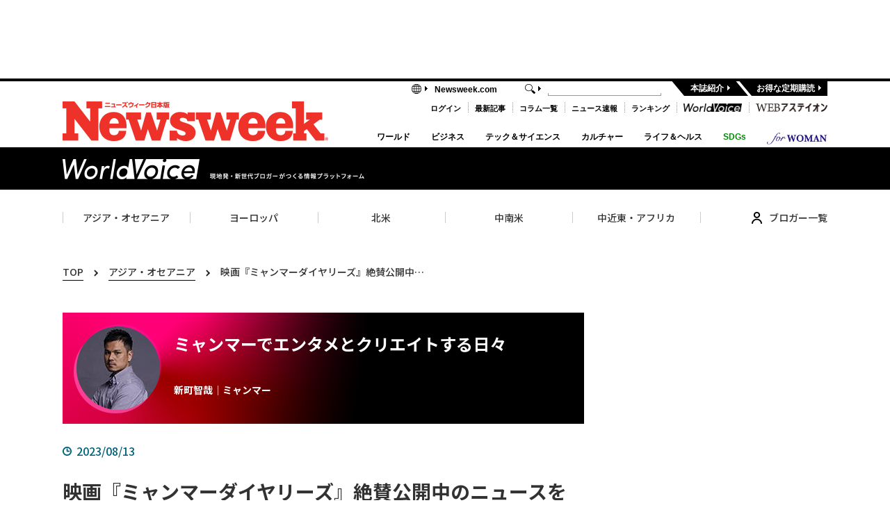

--- FILE ---
content_type: text/html; charset=UTF-8
request_url: https://www.newsweekjapan.jp/worldvoice/shimmachi/2023/08/post-118.php
body_size: 13969
content:
<!DOCTYPE html>
<html>
<head>

 <!-- head start -->

<!-- update 20220622 -->
<!-- 20220419 -->
<script async src="https://pagead2.googlesyndication.com/pagead/js/adsbygoogle.js?client=ca-pub-1754096402499979" crossorigin="anonymous"></script>
<script async src="https://securepubads.g.doubleclick.net/tag/js/gpt.js"></script>
<script>
  window.googletag = window.googletag || {cmd: []};
  googletag.cmd.push(function() {
    googletag.defineSlot('/9929866/Newsweek_display_Column_1st_300x250_all_image', [[300, 600], [300, 250]], 'div-gpt-ad-1648531858005-0').addService(googletag.pubads());
    googletag.pubads().enableSingleRequest();
    googletag.enableServices();
  });
</script>
<script async src="https://securepubads.g.doubleclick.net/tag/js/gpt.js"></script>
<script>
  window.googletag = window.googletag || {cmd: []};
  googletag.cmd.push(function() {
    googletag.defineSlot('/9929866/Newsweek_display_Column_2nd_300x250_all_image', [300, 250], 'div-gpt-ad-1648531947339-0').addService(googletag.pubads());
    googletag.pubads().enableSingleRequest();
    googletag.enableServices();
  });
</script>
<script async src="https://securepubads.g.doubleclick.net/tag/js/gpt.js"></script>
<script>
  window.googletag = window.googletag || {cmd: []};
  googletag.cmd.push(function() {
    googletag.defineSlot('/9929866/newsweek_pc_column_3rdrec_all_231013', [[300, 600], [300, 250]], 'div-gpt-ad-1648531997221-0').addService(googletag.pubads());
    googletag.pubads().enableSingleRequest();
    googletag.enableServices();
  });
</script>
<script async src="https://securepubads.g.doubleclick.net/tag/js/gpt.js"></script>
<script>
  window.googletag = window.googletag || {cmd: []};
  googletag.cmd.push(function() {
    googletag.defineSlot('/9929866/Newsweek_display_Belowarticle(left)_1st_300x250_article_image', [300, 250], 'div-gpt-ad-1648532252758-0').addService(googletag.pubads());
    googletag.pubads().enableSingleRequest();
    googletag.enableServices();
  });
</script>
<script async src="https://securepubads.g.doubleclick.net/tag/js/gpt.js"></script>
<script>
  window.googletag = window.googletag || {cmd: []};
  googletag.cmd.push(function() {
    googletag.defineSlot('/9929866/Newsweek_display_Belowarticle(right)_1st_300x250_article_image', [300, 250], 'div-gpt-ad-1648532293844-0').addService(googletag.pubads());
    googletag.pubads().enableSingleRequest();
    googletag.enableServices();
  });
</script>

<!-- /20220419 -->



<!-- taboola 20220126 -->
<script type="text/javascript">
  window._taboola = window._taboola || [];
  _taboola.push({article:'auto'});
  !function (e, f, u, i) {
    if (!document.getElementById(i)){
      e.async = 1;
      e.src = u;
      e.id = i;
      f.parentNode.insertBefore(e, f);
    }
  }(document.createElement('script'),
  document.getElementsByTagName('script')[0],
  '//cdn.taboola.com/libtrc/cccmediahouse-newsweek/loader.js',
  'tb_loader_script');
  if(window.performance && typeof window.performance.mark == 'function')
    {window.performance.mark('tbl_ic');}
</script>
<!-- End taboola 20220126 -->
<script async src="https://pagead2.googlesyndication.com/pagead/js/adsbygoogle.js?client=ca-pub-1754096402499979" crossorigin="anonymous"></script>
<!-- Google Tag Manager -->
<script>(function(w,d,s,l,i){w[l]=w[l]||[];w[l].push({'gtm.start':
new Date().getTime(),event:'gtm.js'});var f=d.getElementsByTagName(s)[0],
j=d.createElement(s),dl=l!='dataLayer'?'&l='+l:'';j.async=true;j.src=
'https://www.googletagmanager.com/gtm.js?id='+i+dl;f.parentNode.insertBefore(j,f);
})(window,document,'script','dataLayer','GTM-5QVKT8');</script>
<!-- End Google Tag Manager -->

<meta charset="utf-8">
<meta http-equiv="X-UA-Compatible" content="IE=edge">




















<title>映画『ミャンマーダイヤリーズ』絶賛公開中のニュースを受けて｜ミャンマーでエンタメとクリエイトする日々｜World Voice｜ニューズウィーク日本版</title><meta name="description" content="おはようございます。ミャンマーエンターテインメントプロデューサー新町が、ヤンゴン..."><meta name="keyword" content="ニューズウィーク日本版,ニューズウィーク,Newsweek,Newsweek Japan,ニュース,news,国際,ワールド,世界,経済,WorldVoice,ワールドボイス,"><meta name="twitter:card" content="summary_large_image"><meta name="twitter:site" content="@WorldVoiceJapan"><meta name="twitter:title" content="映画『ミャンマーダイヤリーズ』絶賛公開中のニュースを受けて"><meta name="twitter:description" content="おはようございます。ミャンマーエンターテインメントプロデューサー新町が、ヤンゴン..."><meta property="og:title" content="映画『ミャンマーダイヤリーズ』絶賛公開中のニュースを受けて" /><meta property="og:type" content="article" /><meta property="og:description" content="おはようございます。ミャンマーエンターテインメントプロデューサー新町が、ヤンゴン..." /><meta property="og:url" content="https://www.newsweekjapan.jp/worldvoice/shimmachi/2023/08/post-118.php" /><meta property="og:site_name" content="World Voice 現地発・新世代ブロガーがつくるプラットフォーム" /><meta property="og:image" content="https://www.newsweekjapan.jp/worldvoice/shimmachi/assets_c/2023/08/crop-thumb-1897x901-819862.jpg" /><link rel="canonical" href="https://www.newsweekjapan.jp/worldvoice/shimmachi/2023/08/post-118.php" /><meta name="cXenseParse:recs:articleid" content="459298"/><meta name="cXenseParse:ccc-tieup" content="false"/><meta property="article:published_time" content="2023-08-13T07:00:00+09:00"/><meta name="cXenseParse:ccc-pubyear" content="2023"/><meta name="cXenseParse:ccc-pubmonth" content="202308"/><meta name="cXenseParse:ccc-pubday" content="20230813"/><meta property="article:modified_time" content="2023-08-13T07:00:02+09:00"/><meta property="cXenseParse:author" content="新町智哉"/>






<link href="https://fonts.googleapis.com/css2?family=Noto+Sans+JP:wght@400;500;700&display=swap" rel="stylesheet">
<script src="/worldvoice/shared/js/jquery-2.2.4.js"></script>
<script src="/worldvoice/shared/js/worldvoice.js"></script>
<link rel="stylesheet" href="/worldvoice/shared/css/worldvoice.css?20230925">
<link rel="icon" href="/worldvoice/favicon.ico?v=2" type="image/ico">

<!-- cxense -->
<script type="text/javascript" src="//csm.cxpublic.com/CCCMediaHouse.js"></script>

<!-- NW 共通CSS -->
<link rel="stylesheet" type="text/css" href="/css/common/common.css">
<link rel="stylesheet" type="text/css" href="/css/common/nw_appendix.css">


<script type="text/javascript">
  var _gaq = _gaq || [];
  _gaq.push(['_setAccount', 'UA-8386350-2']);
  _gaq.push(['_trackPageview']);
  (function() {
    var ga = document.createElement('script'); ga.type = 'text/javascript'; ga.async = true;
    ga.src = ('https:' == document.location.protocol ? 'https://ssl' : 'http://www') + '.google-analytics.com/ga.js';
    var s = document.getElementsByTagName('script')[0]; s.parentNode.insertBefore(ga, s);
  })();
</script>
 <!-- head end --></head>
<body id="worldvoice" class="wv-detail">
 <!-- body start-->
<!-- ad_interstitial_profitx 20230619 -->
<script src="https://fam.adingo.jp/fluct-one/newsweekjapan/o.js"></script>


<!-- Google Tag Manager (noscript) -->
<noscript><iframe src="https://www.googletagmanager.com/ns.html?id=GTM-5QVKT8"
height="0" width="0" style="display:none;visibility:hidden"></iframe></noscript>
<!-- End Google Tag Manager (noscript) -->


<div id="fb-root"></div>
<script async defer crossorigin="anonymous" src="https://connect.facebook.net/ja_JP/sdk.js#xfbml=1&version=v8.0&appId=357500291068892&autoLogAppEvents=1" nonce="mSlg1pqX"></script>


<!-- NW共通ヘッダー -->


<!-- bnrHead -->
<div id="bnrHead" class="imgOver">
<!-- スーパーバナー_全ページ -->
<!-- 20230725 -->
<!-- NW_PC_header_direct(728x90) -->
<ins class="adsbygoogle"
     style="display:inline-block;width:728px;height:90px"
     data-ad-client="ca-pub-8662315226639749"
     data-ad-slot="5330521871"></ins>
<script>
     (adsbygoogle = window.adsbygoogle || []).push({});
</script>
<!-- /20230725 -->
</div>
<!-- /bnrHead -->

<div id="head">
	<div class="header_inner">
		<!-- naviWrap -->
		<div id="naviWrap" class="clearfix">
			<ul id="navi" class="rollover clearfix">
			    <li class="nav_global"><a href="http://www.newsweek.com/" target="_blank"><span class="icon"></span>Newsweek.com</a></li> 
			    <li class="nav_search">
			    	<span class="icon"></span>
					<form id="cse-search-box" action="/search/" method="get">
					    <input type="text" name="q" class="l-search__text" id="searchinput" placeholder="サイト内検索"/>
				  　</form>
					<script type="text/javascript" src="//www.google.com/cse/brand?form=cse-search-box&lang=ja"></script>
				</li>

			    <li class="nav_magazine"><a href="/magazine/">本誌紹介<span class="arrow_left_w"></span></a></li>
			    <li class="nav_subscription"><a href="https://fujisan.co.jp/pc/web-nwj" target="_blank">お得な定期購読<span class="arrow_left_w"></span></a></li>
			</ul>
		</div>
		<!-- /naviWrap -->


		<!-- categoryNaviWrap -->
		<ul id="categoryNaviWrap" class="rollover clearfix">

		    <script src="/js/login_status.js"></script>
		    <li class="js-login" style="display:none">
		      <a href="__%url%__" onClick="return login_save_url();">ログイン</a>
		    </li>
		    <li class="js-mypage nav_paywall member" style="display:none">
		      <a href="javascript:void(0)">会員情報</a>
	 			<div>
	 				<ul>
	 				<li><a href="__%url%__">マイページ</a></li>
	 				<li> <a href="__%logout_url%__" onClick="return login_save_url('logout');">ログアウト</a></li> 		
	 				</ul>
	 			</div>		                
		    </li>

			<li class="nav_stories"><a class="txt_col_rd" href="/stories/">最新記事</a></li>
			<li class="nav_column"><a class="txt_col_gr" href="/column/">コラム一覧</a></li>
			<li class="nav_headlines"><a class="txt_col_bl" href="/headlines/">ニュース速報</a></li>
			<li class="nav_ranking"><a class="txt_col_rd" href="#sideRankingPanel">ランキング</a></li>
			<li class="nav_worldvoice"><a class="txt_col_rd" href="/worldvoice/">WorldVoice</a></li>
			<li class="nav_asteion"><a class="txt_col_rd" href="/asteion/">WEBアステイオン</a></li>
		</ul>
		<!-- /categoryNaviWrap -->
		
		<!-- logoWrap -->
		<div id="logo"><a href="/"><img src="/images/header/logo.gif" width="382" height="57" alt="Newsweek" title="Newsweek" /></a></div>
		<!-- /logoWrap -->
		
		<!-- pageNaviWrap -->
		<div id="pageNaviWrap" class="clearfix">
			<ul class="rollover clearfix">
				<li><a href="/stories/world/">ワールド</a></li>
				<li><a href="/stories/business/">ビジネス</a></li>
				<li><a href="/stories/technology/">テック＆サイエンス</a></li>
				<li><a href="/stories/culture/">カルチャー</a></li>
				<li><a href="/stories/lifestyle/">ライフ＆ヘルス</a></li>
				<li><div class="nav-sdgs" onclick="window.open('/stories/sdgs/'); ">SDGs</div></li>
				<li class="v2 nav-woman"><a href="/woman/">for WOMAN</a></li>
			</ul>
		</div>
		<!-- pageNaviWrap -->

	</div>
</div>
<!-- /head -->







<script>
/*==================================================================
//
//  paywall ナビ
//
==================================================================*/

$(function() {

	if($(".paywall")[0]){
		checkLoginStatus()
	}

	function checkLoginStatus(){
		var body = $("body")
     	var checkTimer = setInterval(function(){

     		if(gLoginStatus.vars.login_status != null){
     			if(gLoginStatus.vars.login_status){
     				setLogin()
     			}else{
     				setLogout()
     			}
     			clearInterval(checkTimer)
     		}

     		function setLogin(){
     			body.addClass("mode-login")
     			$(".indexNavi").css({display:"block"})
     			$(".nextPageTitle").css({display:"block"})
     		}
     		function setLogout(){
     			body.addClass("mode-logout")
     			$(".indexNavi").css({display:"none"})
     			$(".nextPageTitle").css({display:"none"})
     		}	
     	},1000)
	}

})


$(function(){

	var target = $(".nav_paywall.member").find("div")

	$(".nav_paywall").on({
		"mouseenter":function(){

			var _div = $(this).find("div")
			_div.addClass("set")
			setTimeout(function(){
				_div.addClass("on")			
			},5)

		},
		"mouseleave":function(){

			var _div = $(this).find("div")
			_div.removeClass("on")
			setTimeout(function(){
				_div.removeClass("set")			
			},305)

		}

	})


})

</script>
<div class="wv-wrap">

<header id="wv-bar-gheader">
	<div class="wv-bar-gheader-inner">
		<h1><a href="/worldvoice/"><img  width="434" height="29"  src="https://f.img-newsweekjapan.jp/worldvoice/shared/img/logo_wv_bar.png" alt="World Voice"></a></h1>		
	</div>
</header>
<nav id="wv-gnav">
	<ul>
		<li class="pd" rel="0">
			<a href="/worldvoice/asia-oceania/"><span>アジア・オセアニア</span></a>
		</li>
		<li class="pd" rel="1">
			<a href="/worldvoice/europe/"><span>ヨーロッパ</span></a>
		</li>
		<li class="pd" rel="2">
			<a href="/worldvoice/north-america/"><span>北米</span></a>
		</li>
		<li class="pd" rel="3">
			<a href="/worldvoice/latin-america//"><span>中南米</span></a>
		</li>
		<li class="pd" rel="4">
			<a href="/worldvoice/middleeast-africa/"><span>中近東・アフリカ</span></a>
		</li>
		<li class="pd" rel="5">
			<a href="/worldvoice/blogger/"><span>ブロガー一覧</span></a>
		</li>
	</ul>
</nav>

<div class="wv-contents">
<div class="wv-main">
<div class="wv-main-contents">




   

<nav id="wv-pankuzu">
<ul>
<li><a href="/worldvoice/">TOP</a></li>
<li><a href="/worldvoice/asia-oceania/">アジア・オセアニア</a></li>
<li><span>映画『ミャンマーダイヤリーズ』絶賛公開中…</span></li>


</ul>
</nav>
<section>
<header class="wv-blog-header bg-asia-oceania">
<a href="/worldvoice/shimmachi/">
<div class="wv-blog-header-inner">
<div class="fig-box">
<figure><img  width="120" height="120"  src="https://f.img-newsweekjapan.jp/worldvoice/shimmachi/assets_c/2021/04/author-thumb-120x120-247399.jpg"/></figure>
</div>
<div class="wv-blog-header-txt">
<h2>ミャンマーでエンタメとクリエイトする日々</h2>
<span class="wv-author">新町智哉｜ミャンマー</span>
</div>
</div>
</a>
</header>
<div class="wv-entry-wrap">
<header class="wv-entry-header">
<time class="entry-date">2023/08/13</time>
<h1>映画『ミャンマーダイヤリーズ』絶賛公開中のニュースを受けて</h1>
<div class="wv-social-top">

<ul class="wv-social"><li><a href="javascript:void(0)" class="tw" rel="tw" data-url="https://www.newsweekjapan.jp/worldvoice/shimmachi/2023/08/post-118.php" data-title="映画『ミャンマーダイヤリーズ』絶賛公開中のニュースを受けて">TW</a><span></span></li><li><a href="javascript:void(0)" class="fb" rel="fb" data-url="https://www.newsweekjapan.jp/worldvoice/shimmachi/2023/08/post-118.php" data-title="映画『ミャンマーダイヤリーズ』絶賛公開中のニュースを受けて">FB</a></li></ul></div>
</header>
<div class="wv-entry-box">

<div class="wv-entry-body">

<div class="wv-entry-mainimg">
<figure><img   src="https://f.img-newsweekjapan.jp/worldvoice/shimmachi/assets_c/2023/08/crop-thumb-1897x901-819862.jpg">

</figure>
</div>


<p>おはようございます。<br />ミャンマーエンターテインメントプロデューサー新町が、ヤンゴンよりお送りします。<br />ほぼ一カ月ぶりの連載になりますが、皆さんはいかがお過ごしでしょうか？<br />私の方は生活環境がガラリと変わってしまい、未だにうまくリズムが付けられない日々を送っています。<br />ミャンマーでは雨期真っ盛り。<br />停電が毎日あったり、不便な事も多いですが、何とか元気にやっております。<br />引き続きこちらからミャンマーの事を皆さんにお伝えできればと思います。</p>
<p>本題の前にお知らせを一つ。<br />毎週水曜日、日本時間21時より『ミャンマー言いたい砲台ラヂオ』と題しましてクラブハウス、そしてFBで生放送をやっています。<br />是非ご参加ください。<br />アーカイブも残ります。</p>
<p><strong><a href="https://www.clubhouse.com/room/xkLn24R1?utm_medium=ch_room_xr" target="_blank">clubhouseの放送はこちら</a></strong></p>
<p><strong><a href="https://www.facebook.com/tomoya.shimmachi/videos/844488880351350/?idorvanity=817782128325712" target="_blank">Facebookの放送はこちら</a></strong></p>
<p><br />それでは本題です。<br />2カ月前にも記事で書いた『ミャンマーダイヤリーズ』がついに8月5日より公開しました。<br />過去の記事はこちらから<br /><strong><a href="https://www.newsweekjapan.jp/worldvoice/shimmachi/2023/06/myanmar-diaries.php" target="_blank">https://www.newsweekjapan.jp/worldvoice/shimmachi/2023/06/myanmar-diaries.php</a></strong></p>
<p>以下公式HPより引用</p>
<blockquote>
<p>軍事クーデター以降、ジャーナリストや映画制作者の逮捕が続く厳しい状況下でも作品を作り続けるため、若手ミャンマー人作家たちが自らの匿名性を維持した「ミャンマー・フィルム・コレクティブ」を結成。本作は、10人が参加し、ミャンマーに縁のあるオランダ在住プロデューサーらの支援のもと制作された。彼らは自由が奪われたこの国で、現在声を上げることのできない人々に声を与えることを目的としている。</p>
</blockquote>
<p>私は昨年まだ日本公開が決まる前から試写させてもらい、その時はまだ英語字幕だけだったのですが、今回日本語字幕がついたもので改めて試写させていただきました。<br />改めて映画を観て感じたのは、この映像には全て様々な「願い」が込められているという事でした。<br />70分という映画の時間内ではとても伝え切れない想いを願いとしてこの物語へと託したのだと作り手たちの気持ちを想像します。</p>
<p>当たり前の事ではあるのですが、大事な事が一つあります。<br />この映画の撮影自体は実際には今より随分前です。<br />クーデター以降の大変なミャンマーを表した作品ではありますが、「今」ではありません。<br />色んな意味で「今」はもっと大変な状況になっています。<br />映像にした時点で既に過去の事として伝わる訳ですが、ミャンマーをよく知らない方が初めて観た時にはそこから一気に今のミャンマーまで想いを馳せてもらえるのか？<br />ここから新しい動きが産まれるのか？<br />勝手ながらそんな不安も頭をよぎります。</p>
<p>沢山の人に届いて欲しい、沢山の人々に伝わって欲しいのですが、そこがゴールではなくそこから始まらなければいけないという思いが私を焦らせます。<br />私はテンターテインメントの力を信じる人間ではありますが、果たしてこの物語がどのように伝播し、今ミャンマーで苦しんでいる人々、それを何とかしようと国内外で奮闘している人の力になっていけるのかは全くの未知数です。</p>
<p>ミャンマーから発したこの切なる想いが遠く世界に広がり再び何かしらの力になってこの国に返ってくることを願っています。</p>
<p>映画公開に辺り一つ嬉しい事がありました。<br />初日からここまで沢山の方が映画館に詰めかけてくれているという報告を受けたのと、パンフレットの売れ行きが凄く良いという事です。<br />回によっては映画を観た半分くらいの方々がパンフレットを購入してくださっているそうです。</p>
<p>ドキュメンタリーの部分があり、そしてフィクションの部分があるこの作品は一見すると特にミャンマーに詳しくない人にとっては理解しがたい部分が多いと思います。<br />それでも何かが伝わる作品には勿論なっているのですが、その作り手と観客の隙間を埋めるものがこのパンフレットになっています。</p>
<p>僭越ながら私も寄稿させてもらっています。<br />解説というにはおこがましいのですが、2014年からミャンマーに住み2度の選挙、そしてクーデター発生をヤンゴンで経験した事が映画を観た皆さんの足りないピースを埋める事になれば幸いだと思います。<br />私が担当したのはほんの一部で、その他にも今回、決して表に出ない（出せない）監督たちのインタビューなど読み応えのある内容となっています。<br />是非映画館に足を運んだ際には合わせて購入していただけたらと思っています。</p>
<p>ミャンマーダイヤリーズの日本での興行の収益はミャンマーへの支援に回されます。<br />その為に私を含め沢山の方々の想いが詰まっている作品となりました。<br />平和とは何か、ミャンマーとはどんな国なのか？<br />クーデター禍という大変な事態の中生きる人々の息遣いを感じていただけたらと思います。</p>
<p>それではまた。</p><span style='display:none;'>&nbsp;</span>


</div>
<div class="wv-pager list-pager">

</div>
</div>


<div class="wv-social-btm">

<ul class="wv-social"><li><a href="javascript:void(0)" class="tw" rel="tw" data-url="https://www.newsweekjapan.jp/worldvoice/shimmachi/2023/08/post-118.php" data-title="映画『ミャンマーダイヤリーズ』絶賛公開中のニュースを受けて">TW</a><span></span></li><li><a href="javascript:void(0)" class="fb" rel="fb" data-url="https://www.newsweekjapan.jp/worldvoice/shimmachi/2023/08/post-118.php" data-title="映画『ミャンマーダイヤリーズ』絶賛公開中のニュースを受けて">FB</a></li></ul></div>
<div class="wv-profile">
<figure><img  width="120" height="120"  src="https://f.img-newsweekjapan.jp/worldvoice/shimmachi/assets_c/2021/04/author-thumb-120x120-247399.jpg"/></figure>
<div class="wv-profile-txt">
<header class="wv-profile-header">
<h2><strong><img  width="117" height="30"  src="https://f.img-newsweekjapan.jp/worldvoice/shared/img/title_profile.png" alt="Profile"></strong></h2>
<span>著者プロフィール</span>		
</header>
<dl>
<dt><a href="/worldvoice/shimmachi/">新町智哉</a></dt>
<dd><p dir="ltr"><span>映像プロデューサー。2014年からミャンマー最大都市ヤンゴンに在住。MAKE SENSE ENTERTAINMENT Co.,Ltd. GM。日緬製作スタッフによる短編コメディ「一杯のモヒンガー」でミャンマーワッタン映画祭のノミネートを皮切りに世界各国の映画祭で受賞。起業家、歌手、俳優としてもミャンマーで活動する。</span></p>
<p dir="ltr"><span>Twitter：<a href="https://twitter.com/tomoyangon" target="_blank">@tomoyangon</a><br />Instagram：<a href="https://www.instagram.com/tomoyangon/" target="_blank">tomoyangon</a><br />note：<a href="https://note.com/tomoyaan" target="_blank">https://note.com/tomoyaan</a><br /></span></p></dd>
</dl>
</div>
</div></div>
</section>
<!-- update:20220622 -->
<!-- ad mid area -->

<section id="mid-rectangle" class="wv-sec"> 
<article>
<!-- /9929866/Newsweek_display_Belowarticle(left)_1st_300x250_article_image -->
<div id='div-gpt-ad-1648532252758-0' style='min-width: 300px; min-height: 250px;'>
  <script>
    googletag.cmd.push(function() { googletag.display('div-gpt-ad-1648532252758-0'); });
  </script>
</div>
<!-- /9929866/Newsweek_display_Belowarticle(right)_1st_300x250_article_image -->
<div id='div-gpt-ad-1648532293844-0' style='min-width: 300px; min-height: 250px;'>
  <script>
    googletag.cmd.push(function() { googletag.display('div-gpt-ad-1648532293844-0'); });
  </script>
</div>
</article>
</section>

<style>
#mid-rectangle article{
  display: flex;
  justify-content: center;
}
#mid-rectangle article div + div{
  margin-left: 20px;
}
</style>

<!-- /ad mid area -->

<section id="wv-archives-posts">
<article>
<header class="wv-sec-header">
<h2><strong><img  width="192" height="37"  src="https://f.img-newsweekjapan.jp/worldvoice/shared/img/title_archives.png" alt="Archives"></strong></h2>
<span>このブロガーの記事</span>
</header>
<div class="wv-entrylist-box2 wv-entrylist-box">
<ul>



<li><a href="/worldvoice/shimmachi/2024/06/post-150.php">

<figure>
<img  height="161" width="146"  src="https://f.img-newsweekjapan.jp/worldvoice/shimmachi/assets_c/2024/06/newsweekjp_20240619070809-thumb-autox161-1224873.jpg">
</figure>

<div class="list-text">
<time class="entry-date">2024/06/20</time>


   

<h4>最終回：ミャンマーでエンタメとクリエイトする日々</h4>
<span class="wv-author">新町智哉｜ミャンマー</span>

</div>
</a></li>
<li><a href="/worldvoice/shimmachi/2024/06/world-voice-4.php">

<figure>
<img  height="161" width="214"  src="https://f.img-newsweekjapan.jp/worldvoice/shimmachi/assets_c/2024/06/newsweekjp_20240613144447-thumb-autox161-1218341.jpg">
</figure>

<div class="list-text">
<time class="entry-date">2024/06/14</time>


   

<h4>第１３４回：ミャンマー言いたい砲台ラヂオ放送後記【World Voice特別出張編】</h4>
<span class="wv-author">新町智哉｜ミャンマー</span>

</div>
</a></li>
<li><a href="/worldvoice/shimmachi/2024/06/vs.php">

<figure>
<img  height="161" width="214"  src="https://f.img-newsweekjapan.jp/worldvoice/shimmachi/assets_c/2024/06/newsweekjp_20240606131227-thumb-autox161-1210759.jpg">
</figure>

<div class="list-text">
<time class="entry-date">2024/06/07</time>


   

<h4>ヤンゴンで開催されたサッカー日本VSミャンマー戦について</h4>
<span class="wv-author">新町智哉｜ミャンマー</span>

</div>
</a></li>
</ul>
</div>
</article>
</section>

<!-- ad mid area -->

<section id="taboola1" class="wv-sec">
<header class="wv-sec-header">
<h2><strong><img  width="295" height="38"  src="https://f.img-newsweekjapan.jp/worldvoice/shared/img/title_recommend.png" alt="あなたにおすすめ"></strong></h2>
<span>あなたにおすすめ</span>
</header>
<article>
<!-- taboola1 20220126 -->
<div id="taboola-below-article-thumbnails-world-voice-desktop-1"></div>
<script type="text/javascript">
  window._taboola = window._taboola || [];
  _taboola.push({
    mode: 'thumbs-feed-01-a',
    container: 'taboola-below-article-thumbnails-world-voice-desktop-1',
    placement: 'Below Article Thumbnails World Voice Desktop 1',
    target_type: 'mix'
  });
</script>
<!-- / taboola1 20220126 -->
</article>
</section>

<!-- /ad mid area --><section id="wv-popular-posts">
<article>
<header class="wv-sec-header">
<h2><strong><img  width="317" height="49"  src="https://f.img-newsweekjapan.jp/worldvoice/shared/img/title_popular_posts.png" alt="Popular Posts"></strong></h2>
<span>人気の記事</span>
</header>
<div class="wv-entrylist-box1 wv-entrylist-box">
<ul>


<li><a href="/worldvoice/kimura/2025/05/-10.php">

<figure>
<img  height="161" width="214"  src="https://f.img-newsweekjapan.jp/worldvoice/kimura/assets_c/2025/05/newsweekjp_20250430181158-thumb-autox161-1645822.jpg">
</figure>

<div class="list-text">
<time class="entry-date">2025/05/01</time>


   

<h4>トレッキング大国としてのヨルダン - 新たな客層を…</h4>

<span class="wv-author">木村菜穂子｜トルコ／エジプト</span>


</div>
</a></li> 


<li><a href="/worldvoice/yoshihiromiura/2025/05/post-35.php">

<figure>
<img  height="161" width="214"  src="https://f.img-newsweekjapan.jp/worldvoice/yoshihiromiura/assets_c/2025/05/IMG_0175-thumb-autox161-1647807.jpeg">
</figure>

<div class="list-text">
<time class="entry-date">2025/05/02</time>


   

<h4>ベトナム南部解放記念50周年のパレードじゃなく、前…</h4>

<span class="wv-author">ヨシヒロミウラ｜ベトナム</span>


</div>
</a></li> 


<li><a href="/worldvoice/spnoriko/2025/05/80--.php">

<figure>
<img  height="161" width="217"  src="https://f.img-newsweekjapan.jp/worldvoice/spnoriko/assets_c/2025/05/newsweekjp_20250515081936-thumb-autox161-1668950.jpg">
</figure>

<div class="list-text">
<time class="entry-date">2025/05/15</time>


   

<h4>戦後80年、ドイツとヨーロッパの思いー記憶の継承と…</h4>

<span class="wv-author">シュピッツナーゲル典子｜ドイツ</span>


</div>
</a></li> 


</ul>
</div>
</article>
</section>


<!-- ad btm area -->

<section id="taboola2" class="wv-sec">
<header class="wv-sec-header">
<h2><strong><img  width="295" height="38"  src="https://f.img-newsweekjapan.jp/worldvoice/shared/img/title_recommend.png" alt="あなたにおすすめ"></strong></h2>
<span>あなたにおすすめ</span>
</header>
<article>
 <!-- taboola2 20220126 -->
<div id="taboola-below-article-thumbnails-world-voice-desktop-2"></div>
<script type="text/javascript">
  window._taboola = window._taboola || [];
  _taboola.push({
    mode: 'thumbs-feed-01-a',
    container: 'taboola-below-article-thumbnails-world-voice-desktop-2',
    placement: 'Below Article Thumbnails World Voice Desktop 2',
    target_type: 'mix'
  });
</script>
 <!-- /taboola2 20220126 -->
</article>
</section>


<!-- /ad btm area --></div>
</div>
<div class="wv-side">
<div class="wv-side">
<div class="wv-side-box">
<!-- update 20220622 -->
<!-- /9929866/Newsweek_display_Column_1st_300x250_all_image 20220420-->
<div id='div-gpt-ad-1648531858005-0' style='min-width: 300px; min-height: 600px;'>
  <script>
    googletag.cmd.push(function() { googletag.display('div-gpt-ad-1648531858005-0'); });
  </script>
</div>
</div><div id="wv-side-pickup-theme" class="wv-side-box">
<header class="wv-theme-index-header">
<div class="theme-title">
<h2><strong><img  width="151" height="16"  src="https://f.img-newsweekjapan.jp/worldvoice/shared/img/title_common_theme_wh.png" alt=""></strong></h2>
<span>共通のテーマ</span>
</div>
<h3>｢聖地巡礼ブーム、身近に'聖地'はありますか？｣</h3>
</header>
<div class="wv-entrylist-box2 wv-entrylist-box">
<ul>
<li><a href="/worldvoice/lusher/2025/02/--.php">

<figure>
<img  height="161" width="214"  src="https://f.img-newsweekjapan.jp/worldvoice/lusher/assets_c/2025/02/newsweekjp_20250216144455-thumb-autox161-1521274.jpeg">
</figure>

<div class="list-text">
<time class="entry-date">2025/02/16</time>


   

<h4>時を隔ててロンドンで出会った音楽のレジェンド２人、ヘンデル・ヘンドリックス・ハウス</h4>
<span class="wv-author">ラッシャー貴子｜イギリス</span>

</div>
</a></li><li><a href="/worldvoice/spnoriko/2024/07/post-18.php">

<figure>
<img  height="161" width="242"  src="https://f.img-newsweekjapan.jp/worldvoice/spnoriko/assets_c/2024/07/newsweekjp_20240718101519-thumb-autox161-1262163.jpg">
</figure>

<div class="list-text">
<time class="entry-date">2024/07/19</time>


   

<h4>ドイツ・文豪ゲーテの生誕地フランクフルト</h4>
<span class="wv-author">シュピッツナーゲル典子｜ドイツ</span>

</div>
</a></li><li><a href="/worldvoice/hirano/2024/06/post-103.php">

<figure>
<img  height="161" width="223"  src="https://f.img-newsweekjapan.jp/worldvoice/hirano/assets_c/2024/06/newsweekjp_20240620054000-thumb-autox161-1225717.jpg">
</figure>

<div class="list-text">
<time class="entry-date">2024/06/20</time>


   

<h4>京アニの名作「Free! Eternal Summer」ファンが世界中から殺到するシドニーのプチホテル</h4>
<span class="wv-author">平野美紀｜オーストラリア</span>

</div>
</a></li></ul>
</div>
<div class="btn-link"><a href="/worldvoice/common-theme/">共通のテーマ一覧</a></div>
</div>


<div id="wv-side-search" class="wv-side-box">
<div class="wv-side-search-inner">
<form id="cse-search-box" action="/worldvoice/search/" method="get">
<input type="text" name="q" class="l-search__text" id="searchinput" placeholder="検索" style="background-image: url(&quot;https://www.google.com/cse/static/images/1x/googlelogo_lightgrey_46x16dp.png&quot;); background-color: rgb(255, 255, 255); text-indent: 48px; background-position: left center; background-repeat: no-repeat no-repeat;">
<input name="siteurl" type="hidden" value="www.newsweekjapan.jp/worldvoice/"><input name="ref" type="hidden" value=""><input name="ss" type="hidden" value=""></form>
</div>
</div>
<div id="wv-side-wanted" class="wv-side-box">
<a href="https://forms.office.com/r/Du7PXvpYkY" target="_blank"><figure><img  widh="300" height="450"  src="https://f.img-newsweekjapan.jp/worldvoice/shared/img/bnr_wanted.jpg" alt=""></figure></a>
</div>	<div id="wv-side-ranking" class="wv-side-box">
		<header class="wv-side-header">
			<h2><strong><img   src="https://f.img-newsweekjapan.jp/worldvoice/shared/img/side_title_ranking.png" alt="Ranking"></strong></h2>
			<span>アクセスランキング</span>		
		</header>
		<div class="wv-side-inner">
		<div id="wv-ranking">
		<nav><ul>
			<li class="list-24hour"><a href="javascript:void(0)" rel="0">24hour</a></li>
			<li class="list-weekly"><a href="javascript:void(0)" rel="1">Weekly</a></li>
			<li class="list-monthly"><a href="javascript:void(0)" rel="2">Monthly</a></li>
		</ul></nav>
		<div id="wv-ranking-list">
	    


<div class="wv-ranking-box wv-rank-24hour">


<ul><li><div class="list-inner"><a href="/worldvoice/vismoglie/2026/01/post-107.php"><i>1</i><figure><img   src="https://f.img-newsweekjapan.jp/worldvoice/vismoglie/assets_c/2026/01/newsweekjp_20260105094812-thumb-autox131-2151963.jpg" height="70" width="126"></figure><div class="wv-rank-txt"><h4>クラン・モンタナの悲劇から学ぶ安全と責任</h4><span class="wv-author">ヴィズマーラ恵子｜ヨーロッパ</span></div></a></div></li><li><div class="list-inner"><a href="/worldvoice/vismoglie/2025/10/post-99.php"><i>2</i><figure><img   src="https://f.img-newsweekjapan.jp/worldvoice/vismoglie/assets_c/2025/10/newsweekjp_20251001145701-thumb-autox131-2043925.jpg" height="70" width="126"></figure><div class="wv-rank-txt"><h4>イタリア移民制度の崩壊から学べること</h4><span class="wv-author">ヴィズマーラ恵子｜ヨーロッパ</span></div></a></div></li><li><div class="list-inner"><a href="/worldvoice/hirano/2025/12/post-130.php"><i>3</i><figure><img   src="https://f.img-newsweekjapan.jp/worldvoice/hirano/assets_c/2025/12/newsweekjp_20251218041111-thumb-autox131-2150604.jpg" height="70" width="126"></figure><div class="wv-rank-txt"><h4>ボンダイビーチ銃乱射テロ事件、ほとんど報道されな…</h4><span class="wv-author">平野美紀｜アジア・オセアニア</span></div></a></div></li><li><div class="list-inner"><a href="/worldvoice/rikamama/2025/08/post-92.php"><i>4</i><figure><img   src="https://f.img-newsweekjapan.jp/worldvoice/rikamama/assets_c/2025/08/newsweekjp_20250830135257-thumb-autox131-1930840.jpg" height="70" width="126"></figure><div class="wv-rank-txt"><h4>フランスのオーバーツーリズム問題から日本のオーバ…</h4><span class="wv-author">RIKAママ｜ヨーロッパ</span></div></a></div></li><li><div class="list-inner"><a href="/worldvoice/vismoglie/2025/10/post-100.php"><i>5</i><figure><img   src="https://f.img-newsweekjapan.jp/worldvoice/vismoglie/assets_c/2025/10/newsweekjp_20251006131303-thumb-autox131-2061539.jpg" height="70" width="126"></figure><div class="wv-rank-txt"><h4>メローニ政権の軌跡と高市新総裁との共鳴：保守派女…</h4><span class="wv-author">ヴィズマーラ恵子｜ヨーロッパ</span></div></a></div></li></ul></div>
<div class="wv-ranking-box wv-rank-weekly">


<ul><li><div class="list-inner"><a href="/worldvoice/vismoglie/2026/01/post-107.php"><i>1</i><figure><img   src="https://f.img-newsweekjapan.jp/worldvoice/vismoglie/assets_c/2026/01/newsweekjp_20260105094812-thumb-autox131-2151963.jpg" height="70" width="126"></figure><div class="wv-rank-txt"><h4>クラン・モンタナの悲劇から学ぶ安全と責任</h4><span class="wv-author">ヴィズマーラ恵子｜ヨーロッパ</span></div></a></div></li><li><div class="list-inner"><a href="/worldvoice/mona/2025/12/post-9.php"><i>2</i><figure><img   src="https://f.img-newsweekjapan.jp/worldvoice/mona/assets_c/2025/12/IMG_8629-thumb-autox131-2151744.jpg" height="70" width="126"></figure><div class="wv-rank-txt"><h4>ドバイ、低所得者向け「違法な」過密住宅一斉摘発の…</h4><span class="wv-author">Mona｜中近東・アフリカ</span></div></a></div></li><li><div class="list-inner"><a href="/worldvoice/hirano/2025/12/post-130.php"><i>3</i><figure><img   src="https://f.img-newsweekjapan.jp/worldvoice/hirano/assets_c/2025/12/newsweekjp_20251218041111-thumb-autox131-2150604.jpg" height="70" width="126"></figure><div class="wv-rank-txt"><h4>ボンダイビーチ銃乱射テロ事件、ほとんど報道されな…</h4><span class="wv-author">平野美紀｜アジア・オセアニア</span></div></a></div></li><li><div class="list-inner"><a href="/worldvoice/vismoglie/2025/11/post-104.php"><i>4</i><figure><img   src="https://f.img-newsweekjapan.jp/worldvoice/vismoglie/assets_c/2025/11/newsweekjp_20251120114827-thumb-autox131-2147652.jpg" height="70" width="126"></figure><div class="wv-rank-txt"><h4>ミラノ・コルティナ五輪の暗雲</h4><span class="wv-author">ヴィズマーラ恵子｜ヨーロッパ</span></div></a></div></li><li><div class="list-inner"><a href="/worldvoice/rikamama/2025/12/oqtf.php"><i>5</i><figure><img   src="https://f.img-newsweekjapan.jp/worldvoice/rikamama/assets_c/2025/12/newsweekjp_20251229141308-thumb-autox131-2151639.jpg" height="70" width="126"></figure><div class="wv-rank-txt"><h4>パリのメトロ３駅でのナイフ襲撃事件とOQTF（フラン…</h4><span class="wv-author">RIKAママ｜ヨーロッパ</span></div></a></div></li></ul></div>
<div class="wv-ranking-box wv-rank-monthly">


<ul><li><div class="list-inner"><a href="/worldvoice/hirano/2025/12/post-130.php"><i>1</i><figure><img   src="https://f.img-newsweekjapan.jp/worldvoice/hirano/assets_c/2025/12/newsweekjp_20251218041111-thumb-autox131-2150604.jpg" height="70" width="126"></figure><div class="wv-rank-txt"><h4>ボンダイビーチ銃乱射テロ事件、ほとんど報道されな…</h4><span class="wv-author">平野美紀｜アジア・オセアニア</span></div></a></div></li><li><div class="list-inner"><a href="/worldvoice/marie/2025/12/post-32.php"><i>2</i><figure><img   src="https://f.img-newsweekjapan.jp/worldvoice/marie/assets_c/2025/12/newsweekjp_20251226003653-thumb-autox131-2151469.jpg" height="70" width="126"></figure><div class="wv-rank-txt"><h4>香港で実は人気がないジャッキー・チェン　「呪い」…</h4><span class="wv-author">マリエ｜アジア・オセアニア</span></div></a></div></li><li><div class="list-inner"><a href="/worldvoice/vismoglie/2026/01/post-107.php"><i>3</i><figure><img   src="https://f.img-newsweekjapan.jp/worldvoice/vismoglie/assets_c/2026/01/newsweekjp_20260105094812-thumb-autox131-2151963.jpg" height="70" width="126"></figure><div class="wv-rank-txt"><h4>クラン・モンタナの悲劇から学ぶ安全と責任</h4><span class="wv-author">ヴィズマーラ恵子｜ヨーロッパ</span></div></a></div></li><li><div class="list-inner"><a href="/worldvoice/mona/2025/12/post-9.php"><i>4</i><figure><img   src="https://f.img-newsweekjapan.jp/worldvoice/mona/assets_c/2025/12/IMG_8629-thumb-autox131-2151744.jpg" height="70" width="126"></figure><div class="wv-rank-txt"><h4>ドバイ、低所得者向け「違法な」過密住宅一斉摘発の…</h4><span class="wv-author">Mona｜中近東・アフリカ</span></div></a></div></li><li><div class="list-inner"><a href="/worldvoice/mona/2025/12/post-8.php"><i>5</i><figure><img   src="https://f.img-newsweekjapan.jp/worldvoice/mona/assets_c/2025/12/ef10401e812c38082cff54fee009df1d2b603596-thumb-autox131-2151158.png" height="70" width="126"></figure><div class="wv-rank-txt"><h4>ホリデーが映す中東：ドバイのクリスマスとクウェー…</h4><span class="wv-author">Mona｜中近東・アフリカ</span></div></a></div></li></ul></div>
			
		</div>
		</div>			
		</div>		
	</div><div class="wv-side-box">
<!-- update 20220622 -->
<!-- /9929866/Newsweek_display_Column_2nd_300x250_all_image 20220420-->
<div id='div-gpt-ad-1648531947339-0' style='min-width: 300px; min-height: 250px;'>
  <script>
    googletag.cmd.push(function() { googletag.display('div-gpt-ad-1648531947339-0'); });
  </script>
</div>
</div><div id="wv-side-category" class="wv-side-box">
	<header class="wv-side-header">
		<h2><strong><img  width="172" height="38"  src="https://f.img-newsweekjapan.jp/worldvoice/shared/img/side_title_category.png" alt="Category"></strong></h2>
		<span>カテゴリ</span>		
	</header>
	<nav class="side-category-nav">
		<ul>
			<li><a href="/worldvoice/society/">ソサエティ</a></li>
			<li><a href="/worldvoice/business/">ビジネス</a></li>
			<li><a href="/worldvoice/technology/">テクノロジー</a></li>
			<li><a href="/worldvoice/culture/">カルチャー</a></li>
			<li><a href="/worldvoice/lifestyle/">ライフスタイル</a></li>
			<li><a href="/worldvoice/career/">キャリア</a></li>	
		</ul>
	</nav>	
</div><div id="wv-side-tw" class="wv-side-box">
	<header class="wv-side-header">
		<h2><strong><img  width="122" height="28"  src="https://f.img-newsweekjapan.jp/worldvoice/shared/img/side_title_twitter.png" alt="Twitter"></strong></h2>
		<span>ツイッター</span>		
	</header>
	<div class="wv-side-inner">
	<div id="wv-tw-timeline">
		<a class="twitter-timeline" href="https://twitter.com/WorldVoiceJapan?ref_src=twsrc%5Etfw" data-tweet-limit="2">Tweets by WorldVoiceJapan</a> <script async src="https://platform.twitter.com/widgets.js" charset="utf-8"></script>
	</div>			
	</div>
</div>


<div id="wv-side-fb" class="wv-side-box">
	<header class="wv-side-header">
		<h2><strong><img  width="168" height="28"  src="https://f.img-newsweekjapan.jp/worldvoice/shared/img/side_title_facebook.png" alt="Facebook"></strong></h2>
		<span>フェイスブック</span>		
	</header>
	<div class="wv-side-inner">
<div class="fb-page" data-href="https://www.facebook.com/World-Voice-107849004378261" data-tabs="" data-width="" data-height="" data-small-header="false" data-adapt-container-width="true" data-hide-cover="false" data-show-facepile="true"><blockquote cite="https://www.facebook.com/World-Voice-107849004378261" class="fb-xfbml-parse-ignore"><a href="https://www.facebook.com/World-Voice-107849004378261">World Voice</a></blockquote></div>
	</div>
</div>


<div class="wv-side-box">
<!-- update 20220622 -->
<!-- /9929866/newsweek_pc_column_3rdrec_all_231013 20220420-->
<div id='div-gpt-ad-1648531997221-0' style='min-width: 300px; min-height: 250px;'>
  <script>
    googletag.cmd.push(function() { googletag.display('div-gpt-ad-1648531997221-0'); });
  </script>
</div>
</div>
<div id="wv-side-topics" class="wv-side-box">
<header class="wv-side-header">
<h2><strong><img  width="111" height="37"  src="https://f.img-newsweekjapan.jp/worldvoice/shared/img/side_title_topics.png" alt="Topics"></strong></h2>
<span>お知らせ</span>		
</header>
<div class="wv-side-inner">
<div id="wv-topics-list">
<ul>






<li><a href="https://www.newsweekjapan.jp/worldvoice/lusher/2025/12/21.php">
<figure><img  width="70" height="70"  src="https://f.img-newsweekjapan.jp/worldvoice/lusher/assets_c/2020/08/author-thumb-120x120-209926.jpg"/></figure>
<h4>クリスマスの風物詩「パントマイム」にも21世紀のかおり</h4>
</a></li>






<li><a href="https://www.newsweekjapan.jp/worldvoice/hirano/2025/12/post-130.php">
<figure><img  width="70" height="70"  src="https://f.img-newsweekjapan.jp/worldvoice/hirano/assets_c/2020/11/author-thumb-120x120-222331.jpg"/></figure>
<h4>ボンダイビーチ銃乱射テロ事件、ほとんど報道されないローカル事情</h4>
</a></li>






<li><a href="https://www.newsweekjapan.jp/worldvoice/miki/2021/05/KajiShion.php">
<figure><img  width="70" height="70"  src="https://f.img-newsweekjapan.jp/worldvoice/miki/assets_c/2020/10/author-thumb-120x120-220127.jpg"/></figure>
<h4>【世界No1・YouTuberに突撃！】日本の若者が知るべき、「日本人の感性の素晴らしさ」とは？</h4>
</a></li>






<li><a href="https://www.newsweekjapan.jp/worldvoice/bailey/2026/01/post-103.php">
<figure><img  width="70" height="70"  src="https://f.img-newsweekjapan.jp/worldvoice/bailey/assets_c/2020/10/author-thumb-120x120-220128.jpg"/></figure>
<h4>40代でブロードウェイに挑む、小野功司という生き方</h4>
</a></li>






<li><a href="https://www.newsweekjapan.jp/worldvoice/nakajima/2021/02/post-7.php">
<figure><img  width="70" height="70"  src="https://f.img-newsweekjapan.jp/worldvoice/nakajima/assets_c/2020/08/author-thumb-120x120-212341.jpg"/></figure>
<h4>海外の日系コミュニティに日本政府からの支援は届くのか？其の1</h4>
</a></li>






<li><a href="https://www.newsweekjapan.jp/worldvoice/nishihara/2024/04/4.php">
<figure><img  width="70" height="70"  src="https://f.img-newsweekjapan.jp/worldvoice/nishihara/assets_c/2021/01/author-thumb-120x120-232562.jpg"/></figure>
<h4>ミレイ政権発足から4カ月。変化していくアルゼンチン経済、「痛みを伴う改革」に国民の反応は？</h4>
</a></li>






<li><a href="https://www.newsweekjapan.jp/worldvoice/ishii/2024/03/post-62.php">
<figure><img  width="70" height="70"  src="https://f.img-newsweekjapan.jp/worldvoice/ishii/assets_c/2020/08/author-thumb-120x120-209871.jpg"/></figure>
<h4>町を荒廃から救った作家カルロ・レーヴィ、情熱とペンの力 　〜　美しきマテーラ　荒廃・困窮から世界遺産・欧州文化首都に　後編</h4>
</a></li>






<li><a href="https://www.newsweekjapan.jp/worldvoice/vismoglie/2026/01/post-107.php">
<figure><img  width="70" height="70"  src="https://f.img-newsweekjapan.jp/worldvoice/vismoglie/assets_c/2020/08/author-thumb-120x120-209882.jpg"/></figure>
<h4>クラン・モンタナの悲劇から学ぶ安全と責任</h4>
</a></li>








<li><a href="https://www.newsweekjapan.jp/worldvoice/takao/2024/07/post-67.php">
<figure><img  width="70" height="70"  src="https://f.img-newsweekjapan.jp/worldvoice/takao/assets_c/2020/09/author-thumb-120x120-213349.jpg"/></figure>
<h4>海外旅行保険の重要性</h4>
</a></li>






<li><a href="https://www.newsweekjapan.jp/worldvoice/m/2020/12/post-4.php">
<figure><img  width="70" height="70"  src="https://f.img-newsweekjapan.jp/worldvoice/m/assets_c/2020/08/author-thumb-120x120-209935.jpg"/></figure>
<h4>実はかなり恐ろしいイベントであるクリスマス - 消えたパーティーに胸を撫でおろす人たち</h4>
</a></li>






<li><a href="https://www.newsweekjapan.jp/worldvoice/imari/2021/06/post-21.php">
<figure><img  width="70" height="70"  src="https://f.img-newsweekjapan.jp/worldvoice/imari/assets_c/2020/11/iStock-gravel-thumb-591x591-223053.jpg"/></figure>
<h4>迷惑な夏の風物詩</h4>
</a></li>






<li><a href="https://www.newsweekjapan.jp/worldvoice/himeoka/2020/11/post-14.php">
<figure><img  width="70" height="70"  src="https://f.img-newsweekjapan.jp/worldvoice/himeoka/assets_c/2020/08/author-thumb-120x120-209936.jpg"/></figure>
<h4>ありふれた未解明</h4>
</a></li>






<li><a href="https://www.newsweekjapan.jp/worldvoice/furusho/2021/11/post-11.php">
<figure><img  width="70" height="70"  src="https://f.img-newsweekjapan.jp/worldvoice/furusho/assets_c/2020/08/author-thumb-120x120-212338.jpg"/></figure>
<h4>サッカー王国に訪れている変化の兆し</h4>
</a></li>






<li><a href="https://www.newsweekjapan.jp/worldvoice/nagano/2025/04/post-19.php">
<figure><img  width="70" height="70"  src="https://f.img-newsweekjapan.jp/worldvoice/nagano/assets_c/2020/08/author-thumb-120x120-211117.jpg"/></figure>
<h4>孤立するアメリカの若い男性たち〜台頭するインセルとは？</h4>
</a></li>






<li><a href="https://www.newsweekjapan.jp/worldvoice/naito/2021/07/angellist.php">
<figure><img  width="70" height="70"  src="https://f.img-newsweekjapan.jp/worldvoice/naito/assets_c/2020/08/author-thumb-120x120-212436.jpg"/></figure>
<h4>スタートアップが個人から５億円を調達できる時代に</h4>
</a></li>






<li><a href="https://www.newsweekjapan.jp/worldvoice/sakai/2020/11/post-9.php">
<figure><img  width="70" height="70"  src="https://f.img-newsweekjapan.jp/worldvoice/sakai/assets_c/2020/08/author-thumb-120x120-212340.jpg"/></figure>
<h4>アーリーリタイア後のプラン</h4>
</a></li>






<li><a href="https://www.newsweekjapan.jp/worldvoice/sugo/2020/11/post-1.php">
<figure><img  width="70" height="70"  src="https://f.img-newsweekjapan.jp/worldvoice/sugo/assets_c/2020/09/author-thumb-120x120-214258.jpg"/></figure>
<h4>シンガポールのルミネに並ぶアフリカ服は東京発！？</h4>
</a></li>






<li><a href="https://www.newsweekjapan.jp/worldvoice/osada/2023/12/202312-1.php">
<figure><img  width="70" height="70"  src="https://f.img-newsweekjapan.jp/worldvoice/osada/assets_c/2020/08/author-thumb-120x120-212336.jpg"/></figure>
<h4>最新版インドのスタートアップ・エコシステム概観・後編（2023年12月）</h4>
</a></li>






<li><a href="https://www.newsweekjapan.jp/worldvoice/matsuo_a/2025/12/google-year-in-search-2025.php">
<figure><img  width="70" height="70"  src="https://f.img-newsweekjapan.jp/worldvoice/matsuo_a/assets_c/2022/09/author-thumb-120x120-508849.jpg"/></figure>
<h4>2025年のGoogle検索ランキングで振り返るスペインの話題</h4>
</a></li>






<li><a href="https://www.newsweekjapan.jp/worldvoice/hata/2021/01/2021.php">
<figure><img  width="70" height="70"  src="https://f.img-newsweekjapan.jp/worldvoice/hata/assets_c/2020/08/author-thumb-120x120-209934.jpg"/></figure>
<h4>2021年のキーパーソン「混乱（？）のアメリカ大統領選挙後の2021年クロスボーダー課税」</h4>
</a></li>






<li><a href="https://www.newsweekjapan.jp/worldvoice/hiquirin/2021/02/post-13.php">
<figure><img  width="70" height="70"  src="https://f.img-newsweekjapan.jp/worldvoice/hiquirin/assets_c/2020/08/author-thumb-120x120-209885.jpg"/></figure>
<h4>ドイツで同性愛者の首相誕生なるか？イェンス・シュパーン保健相 @「ポスト・メルケル」レース</h4>
</a></li>






<li><a href="https://www.newsweekjapan.jp/worldvoice/okumura/2020/12/npo.php">
<figure><img  width="70" height="70"  src="https://f.img-newsweekjapan.jp/worldvoice/okumura/assets_c/2020/08/author-thumb-120x120-209928.jpg"/></figure>
<h4>イタリアでパンが静かなブーム</h4>
</a></li>






<li><a href="https://www.newsweekjapan.jp/worldvoice/spnoriko/2025/11/post-25.php">
<figure><img  width="70" height="70"  src="https://f.img-newsweekjapan.jp/worldvoice/spnoriko/assets_c/2020/12/author-thumb-120x120-225964.jpg"/></figure>
<h4>「湖、劇場、そして再生」 静けさと躍動が共存する街ハノーファーが見せる多彩な顔</h4>
</a></li>






<li><a href="https://www.newsweekjapan.jp/worldvoice/mona/2025/12/post-9.php">
<figure><img  width="70" height="70"  src="https://f.img-newsweekjapan.jp/worldvoice/mona/assets_c/2020/08/author-thumb-120x120-209877.jpg"/></figure>
<h4>ドバイ、低所得者向け「違法な」過密住宅一斉摘発の衝撃</h4>
</a></li>






<li><a href="https://www.newsweekjapan.jp/worldvoice/fukuta/2020/09/post-4.php">
<figure><img  width="70" height="70"  src="https://f.img-newsweekjapan.jp/worldvoice/fukuta/assets_c/2020/08/author-thumb-120x120-209930.jpg"/></figure>
<h4>コロナ禍の外食レポ（バーレーン）</h4>
</a></li>






<li><a href="https://www.newsweekjapan.jp/worldvoice/miyamoto/2022/10/post-12.php">
<figure><img  width="70" height="70"  src="https://f.img-newsweekjapan.jp/worldvoice/miyamoto/assets_c/2020/08/1e6bdd73e98f49f1e70dae26ff75a2920671a6fa-thumb-120x120-212372.jpg"/></figure>
<h4>世界垂涎のピエモンテ産白トリュフの季節。日本人唯一のトリュフハンター・富松さんの苦悩</h4>
</a></li>






<li><a href="https://www.newsweekjapan.jp/worldvoice/rikamama/2025/12/oqtf.php">
<figure><img  width="70" height="70"  src="https://f.img-newsweekjapan.jp/worldvoice/rikamama/assets_c/2020/10/author-thumb-120x120-218780.jpg"/></figure>
<h4>パリのメトロ３駅でのナイフ襲撃事件とOQTF（フランス領土退去命令）の不確実性</h4>
</a></li>






<li><a href="https://www.newsweekjapan.jp/worldvoice/yoshihiromiura/2025/12/-ttc15.php">
<figure><img  width="70" height="70"  src="https://f.img-newsweekjapan.jp/worldvoice/yoshihiromiura/assets_c/2020/08/author-thumb-120x120-209881.jpg"/></figure>
<h4>ベトナムの「甘さ」を取り戻した日  ――フランス資本から砂糖を奪還したTTCの15年</h4>
</a></li>






<li><a href="https://www.newsweekjapan.jp/worldvoice/kishimoto/2022/01/6.php">
<figure><img  width="70" height="70"  src="https://f.img-newsweekjapan.jp/worldvoice/kishimoto/assets_c/2020/09/author-thumb-120x120-214700.jpg"/></figure>
<h4>女性大臣6割の内閣を作ったチリ新大統領はどんな人？</h4>
</a></li>






<li><a href="https://www.newsweekjapan.jp/worldvoice/shimmachi/2024/06/post-150.php">
<figure><img  width="70" height="70"  src="https://f.img-newsweekjapan.jp/worldvoice/shimmachi/assets_c/2021/04/author-thumb-120x120-247399.jpg"/></figure>
<h4>最終回：ミャンマーでエンタメとクリエイトする日々</h4>
</a></li>






<li><a href="https://www.newsweekjapan.jp/worldvoice/inmyanmar/2022/11/post-8.php">
<figure><img  width="70" height="70"  src="https://f.img-newsweekjapan.jp/worldvoice/inmyanmar/assets_c/2021/04/author-thumb-120x120-249604.jpg"/></figure>
<h4>ミャンマーインセイン収容所より久保田徹氏解放について</h4>
</a></li>






<li><a href="https://www.newsweekjapan.jp/worldvoice/ooe/2021/01/post-9.php">
<figure><img  width="70" height="70"  src="https://f.img-newsweekjapan.jp/worldvoice/ooe/assets_c/2020/08/author-thumb-120x120-212346.jpg"/></figure>
<h4>ルワンダのダンサーとして生きていくということ。</h4>
</a></li>






<li><a href="https://www.newsweekjapan.jp/worldvoice/oikawa/2021/06/205.php">
<figure><img  width="70" height="70"  src="https://f.img-newsweekjapan.jp/worldvoice/oikawa/assets_c/2020/08/author-thumb-120x120-209875.jpg"/></figure>
<h4>第24回　中国生活20年間の思い出ベスト5</h4>
</a></li>






<li><a href="https://www.newsweekjapan.jp/worldvoice/kimura/2025/12/post-31.php">
<figure><img  width="70" height="70"  src="https://f.img-newsweekjapan.jp/worldvoice/kimura/assets_c/2021/03/author-thumb-120x120-244140.jpg"/></figure>
<h4>炭水化物の祝宴   ― エジプトのソウルフード「コシャリ」が世界遺産になった話</h4>
</a></li>






<li><a href="https://www.newsweekjapan.jp/worldvoice/kawaura/2025/07/post-9.php">
<figure><img  width="70" height="70"  src="https://f.img-newsweekjapan.jp/worldvoice/kawaura/assets_c/2022/05/author-thumb-120x120-429852.jpg"/></figure>
<h4>明日は休み？――台湾の「台風休暇」制度が生む期待と混乱のリアル</h4>
</a></li>






<li><a href="https://www.newsweekjapan.jp/worldvoice/omae/2021/02/post-4.php">
<figure><img  width="70" height="70"  src="https://f.img-newsweekjapan.jp/worldvoice/omae/assets_c/2020/08/author-thumb-120x120-209874.jpg"/></figure>
<h4>サハラ砂漠の砂塵が南仏プロヴァンスに来襲</h4>
</a></li>






<li><a href="https://www.newsweekjapan.jp/worldvoice/shimada/2023/08/post-44.php">
<figure><img  width="70" height="70"  src="https://f.img-newsweekjapan.jp/worldvoice/shimada/assets_c/2021/09/author_shimada-thumb-120x120-270862.jpg"/></figure>
<h4>AIで故人をよみがえらせるのはあり？なし？国民的歌手エリス・レジーナが娘と共演！</h4>
</a></li>






<li><a href="https://www.newsweekjapan.jp/worldvoice/makino/2022/12/3-2.php">
<figure><img  width="70" height="70"  src="https://f.img-newsweekjapan.jp/worldvoice/makino/assets_c/2021/03/author-thumb-120x120-244139.jpg"/></figure>
<h4>3年間のイラク生活を終えて</h4>
</a></li>






<li><a href="https://www.newsweekjapan.jp/worldvoice/matsuo/2025/08/miguel-uribe-turbay.php">
<figure><img  width="70" height="70"  src="https://f.img-newsweekjapan.jp/worldvoice/matsuo/assets_c/2020/08/author-thumb-120x120-212352.jpg"/></figure>
<h4>銃撃受けたコロンビア大統領選有力候補が死亡</h4>
</a></li>






<li><a href="https://www.newsweekjapan.jp/worldvoice/yamamoto/2025/11/---.php">
<figure><img  width="70" height="70"  src="https://f.img-newsweekjapan.jp/worldvoice/yamamoto/assets_c/2021/01/author-thumb-120x120-232561.jpg"/></figure>
<h4>ポートランド発 ー アメリカを支えていたのは、  英雄ではなく『名もなき彼女たち』だった</h4>
</a></li>






<li><a href="https://www.newsweekjapan.jp/worldvoice/shibata/2024/04/kabukuraaiaiaikuraai.php">
<figure><img  width="70" height="70"  src="https://f.img-newsweekjapan.jp/worldvoice/shibata/assets_c/2020/12/author-thumb-120x120-225963.jpg"/></figure>
<h4>ウクライナ発‼️kabukura.aiに続き今話題の生成AIに特化したオンライン・フォーラムaikura.aiが遂にローンチ‼️</h4>
</a></li>






<li><a href="https://www.newsweekjapan.jp/worldvoice/kurosaki/2020/10/noteworld-voice-ncaageorge-washington-university.php">
<figure><img  width="70" height="70"  src="https://f.img-newsweekjapan.jp/worldvoice/kurosaki/assets_c/2020/08/author-thumb-120x120-212351.jpg"/></figure>
<h4>米国大学で活躍する町 環 (まち たまき) さんの物語【前編】</h4>
</a></li>






<li><a href="https://www.newsweekjapan.jp/worldvoice/morita/2023/01/wakaranai.php">
<figure><img  width="70" height="70"  src="https://f.img-newsweekjapan.jp/worldvoice/morita/assets_c/2020/10/author-thumb-120x120-218779.jpg"/></figure>
<h4>最近、わからなくなったこと　～オランダの百姓一揆と、環境政策と～</h4>
</a></li>






<li><a href="https://www.newsweekjapan.jp/worldvoice/marie/2025/12/post-32.php">
<figure><img  width="70" height="70"  src="https://f.img-newsweekjapan.jp/worldvoice/marie/assets_c/2020/08/author-thumb-120x120-210505.jpg"/></figure>
<h4>香港で実は人気がないジャッキー・チェン　「呪い」で企業が次々沈没する都市伝説の真相</h4>
</a></li>





</ul>
</div>			
</div>	
</div>
</div>




</div>
</div>
<footer id="wv-footer">
<div class="foot-logo"><a href="/worldvoice/"><img  height="42" width="289"  src="https://f.img-newsweekjapan.jp/worldvoice/shared/img/logo_wv_footer.png" alt="World Voice"></a></div>
<p class="cap">
<a href="https://www.newsweekjapan.jp" target="_blank"><img  height="20" width="189"  src="https://f.img-newsweekjapan.jp/worldvoice/shared/img/powerd_by_nw.png" alt="powerd by newsweek"></a>
</p>
<nav id="wv-footer-nav">
<ul>
	<li><a href="/worldvoice/about/">WorldVoiceとは</a></li>
	<li><a href="/worldvoice/blogger/">ブロガー一覧</a></li>
	<li><a href="/worldvoice/terms/">利用規約</a></li>
	<li><a href="https://www.cccmh.co.jp/privacy/" target="_blank">個人情報保護方針</a></li>
	<li><a href="https://cccmh.co.jp/external_transmission/" target="_blank">利用者情報の外部送信について</a></li>
	<li><a href="https://forms.office.com/Pages/ResponsePage.aspx?id=YixCEJ_1R0y6li96kux5v4WCiTEZqfNCl5w-oLidPilUNE9OSTEySUFVNVNNRjEzTDVEQlVLQ0dBNC4u" target="_blank">お問い合わせ</a></li>
	<li><a href="/worldvoice/sitemap/">サイトマップ</a></li>
</ul>	
</nav>
<p class="copy">© 2026 CE Media House Co., Ltd.</p>
<div class= "btn-pt"><a href="javascript:void(0);"></a></div>
</footer>



</div>
 <!-- body end -->
<!-- taboola 20220126 -->
 <script type="text/javascript">
  window._taboola = window._taboola || [];
  _taboola.push({flush: true});
</script>
<!-- End taboola 20220126 -->

</body>
</html>

--- FILE ---
content_type: text/html; charset=UTF-8
request_url: https://www.newsweekjapan.jp/_auth/login_ui.php
body_size: 30
content:
{"result":"login","url":"https:\/\/id.cccmh.jp\/login"}


--- FILE ---
content_type: text/html; charset=utf-8
request_url: https://www.google.com/recaptcha/api2/aframe
body_size: 183
content:
<!DOCTYPE HTML><html><head><meta http-equiv="content-type" content="text/html; charset=UTF-8"></head><body><script nonce="km8tkgWGfqFQHVP9xgZ6EA">/** Anti-fraud and anti-abuse applications only. See google.com/recaptcha */ try{var clients={'sodar':'https://pagead2.googlesyndication.com/pagead/sodar?'};window.addEventListener("message",function(a){try{if(a.source===window.parent){var b=JSON.parse(a.data);var c=clients[b['id']];if(c){var d=document.createElement('img');d.src=c+b['params']+'&rc='+(localStorage.getItem("rc::a")?sessionStorage.getItem("rc::b"):"");window.document.body.appendChild(d);sessionStorage.setItem("rc::e",parseInt(sessionStorage.getItem("rc::e")||0)+1);localStorage.setItem("rc::h",'1768483202022');}}}catch(b){}});window.parent.postMessage("_grecaptcha_ready", "*");}catch(b){}</script></body></html>

--- FILE ---
content_type: text/css
request_url: https://www.newsweekjapan.jp/worldvoice/shared/css/worldvoice.css?20230925
body_size: 6199
content:
@charset "UTF-8";
/* CSS Document */

/* http://meyerweb.com/eric/tools/css/reset/ 
   v2.0 | 20110126
   License: none (public domain)
*/

html, body, div, span, applet, object, iframe,
h1, h2, h3, h4, h5, h6, p, blockquote, pre,
a, abbr, acronym, address, big, cite, code,
del, dfn, em, img, ins, kbd, q, s, samp,
small, strike, strong, sub, sup, tt, var,
b, u, i, center,
dl, dt, dd, ol, ul, li,
fieldset, form, label, legend,
table, caption, tbody, tfoot, thead, tr, th, td,
article, aside, canvas, details, embed, 
figure, figcaption, footer, header, hgroup, 
menu, nav, output, ruby, section, summary,
time, mark, audio, video {
	margin: 0;
	padding: 0;
	border: 0;
	font-size: 100%;
	font: inherit;
	vertical-align: baseline;
}

/* HTML5 display-role reset for older browsers */
article, aside, details, figcaption, figure, 
footer, header, hgroup, menu, nav, section {
	display: block;
}
body#worldvoice{
	-webkit-text-size-adjust: 100%;
	color: #333232;
	background: #fff;
	font-size: 16px;
}
a, a:link, a:visited {
	color: #333232;
	text-decoration: none;
}


li{
	list-style-type: none;
}

img{
	vertical-align: top;
}


#contents{
	position: relative;
	width: 100% !important;
	overflow: hidden;
}

.no-scroll{
	overflow: hidden;
}

a {
 -webkit-tap-highlight-color:rgba(0,0,0,0);
}

#worldvoice{
	position: relative;
	font-family: 'Noto Sans JP',"游ゴシック" , "Yu Gothic" , "游ゴシック体" , "YuGothic" , "ヒラギノ角ゴ Pro W3" , "Hiragino Kaku Gothic Pro" , "Meiryo UI" , "メイリオ" , Meiryo , "ＭＳ Ｐゴシック" , "MS PGothic" , sans-serif;
	font-weight: 400;
}
#worldvoice .wv-entry-body p,
#worldvoice .wv-entry-body p i,
#worldvoice .wv-entry-body p em,
#worldvoice .wv-entry-body p span,
#worldvoice .wv-entry-body figcaption{
	position: relative;
	font-family: 'Noto Sans JP',"游ゴシック" , "Yu Gothic" , "游ゴシック体" , "YuGothic" , "ヒラギノ角ゴ Pro W3" , "Hiragino Kaku Gothic Pro" , "Meiryo UI" , "メイリオ" , Meiryo , "ＭＳ Ｐゴシック" , "MS PGothic" , sans-serif !important;
	font-weight: 400;
}
.cf:after{
	content: '';
	display: block;
	visibility: hidden;
	clear: both;
}
/*.wv-blog-header-txt h2{
	font-family: 'Noto Sans JP',sans-serif;

}
*/

/*広告タイトル*/
#taboola1 .wv-sec-header h2 strong img,
#taboola2 .wv-sec-header h2 strong img{
	width: auto;
	height: 38px;
}
.wv-sec{
	margin-top: 60px;
}


/* 
========================================================================

　World Voice

========================================================================
*/


/* contents
------------------------------------------------------------------------*/
.wv-wrap{
	margin: auto;
	width: 1100px;
}
.wv-contents{
	display:-webkit-box;
  	display:-ms-flexbox;
  	display:flex;

	-webkit-box-pack: justify;
	-ms-flex-pack: justify;
	justify-content: space-between;
}
.wv-main{
	width: 750px;
}
.wv-top .wv-main section{
	padding: 50px 0 0;
}

.wv-contents .entry-date{
	position: relative;
	padding-left: 20px;
	color: #006479;
	font-weight: 500;

}
.wv-contents .entry-date:before{
	position: absolute;
	top: 50%;
	left: 0;
	content: "";
	margin-top: -6.5px;
	display: block;
	width: 13px;
	height: 13px;
	background: #000;
	background: url(../img/icon_date.png) 0 0 no-repeat;
	background-size: 100% 100%;
}

.wv-contents .list-text h4{
	padding: 15px 0 0;
	font-size: 18px;
	font-weight: 500;
}


.wv-author{
	display: inline-block;
	font-size: 14px;
	margin-top: 20px;
	font-weight: 500;
}
.wv-entrylist-box ul li .wv-author{
	display: inline-block;
	margin-top: 20px;
}




/* header
------------------------------------------------------------------------*/

#wv-gheader{
	position: relative;
	height: 200px;
}
#wv-gheader h1{
	position: absolute;
	margin: auto;
	top:0;
	left: 0;
	right: 0;
	bottom: 0;
	text-align: center;
	height: 88px;
}
#wv-gheader p{
	position: absolute;
	margin: auto;
	right: 0;
	bottom: 44px;
}
.wv-top2 #wv-gheader h1{
	height: 57px;
}
.wv-top2 #wv-gheader p{
	right: 0;
	bottom: 16px;
}

/* wv-bar-gheader
------------------------------------------------------------------------*/
#wv-bar-gheader{
	margin: 0 calc(50% - 50vw);
	width: 100vw;
	background: #000;
}
.wv-bar-gheader-inner{
	position: relative;
	margin: auto;
	max-width: 1100px;
	height: 60px;
}
#wv-bar-gheader h1{
	position: absolute;
	margin: auto;
	top: 0;
	left: 0;
	bottom: 0;
	height: 29px;
	float: none;
}
#wv-bar-gheader h1 img{
	height: 29px;
}


@media screen and (max-width: 1100px){
	#wv-bar-gheader{
		margin: 0 auto;
		width: 1100px;
		background: #000;
	}
}

/* wv nw-gheader
------------------------------------------------------------------------*/
#worldvoice #head {
	height: 95px;
	background: #fff;
	border-top: 4px solid #000;
	border-bottom: 1px solid #000;
	padding-top: 0;
}
#worldvoice #head *{
	font-family: 'Hiragino Kaku Gothic Pro','メイリオ',Meiryo,'ＭＳ Ｐゴシック',sans-serif !important;
	line-height: 1;
}

#worldvoice #categoryNaviWrap li a{
	font-size: 11px;
	color: #000 !important;
}


#worldvoice #pageNaviWrap li a{
	color: #000;
}
#worldvoice #naviWrap #navi li.nav_global a{
	color: #000;
}

#worldvoice #naviWrap #navi li.nav_global .icon {
	background: url(../img/icon_global_w.png) 0 50% no-repeat;
}

#worldvoice #naviWrap #navi li.nav_search .icon {
	background: url(../img/icon_search_w.png) 0 50% no-repeat;
}

#worldvoice #naviWrap #navi li.nav_subscription {
	background: url(../img/bg_subscription.png) 0 0 no-repeat;	
}

#worldvoice #naviWrap #navi li.nav_magazine {
	background: url(../img/bg_magagine.png) 0 0 no-repeat;	
}



/* wv-gnav
------------------------------------------------------------------------*/

#wv-gnav{
	position: relative;
	padding: 20px 0 50px;
	font-weight: 500;
	z-index: 500;
}
#wv-gnav > ul{
	display: flex;
}

#wv-gnav > ul > li a{
	font-size: 14px;
	-webkit-transition: opacity ease 300ms;
	-o-transition: opacity ease 300ms;
	transition: opacity ease 300ms;
}
#wv-gnav > ul > li a:hover{
	opacity: 0.5;
}
#wv-gnav > ul > li{
	position: relative;
}

#wv-gnav > ul > li{
	position: relative;
	width: 20%;
	box-sizing: border-box;
}
#wv-gnav > ul > li:before{
	content: "";
	position: absolute;
	margin:auto;
	display: block;
	left: 0;
	top: 0;
	bottom: 0;
	width: 1px;
	height: 16px;
	background: #ccc;
}
/*#wv-gnav > ul > li:last-child:after{
	content: "";
	position: absolute;
	margin:auto;
	display: block;
	right: 0;
	top: 0;
	bottom: 0;
	width: 1px;
	height: 16px;
	background: #ccc;
}
#wv-gnav > ul > li:last-child a{
	color: #777;
}*/
#wv-gnav > ul > li > a:after{
	display: none;
}
#wv-gnav > ul > li + li{
	margin: 0;
}
#wv-gnav > ul > li > a{
	position: relative;
	display: block;
	height: 40px;
	line-height: 40px;
	text-align: center;
}
#wv-gnav > ul{
	display: flex;
	justify-content: space-between;
}
#wv-gnav > ul > li > a span{
	position: relative;
	display: inline-block;
	padding: 0 20px 0;

}


/*nav-blogger*/

#wv-gnav > ul > li:last-child{
	text-align: right;
}
#wv-gnav > ul > li:last-child:after{
	display: none;
}


#wv-gnav > ul > li:last-child > a{
	position: relative;
	display: inline-block;
	padding: 0 0 0 25px;
	text-align: right;
}
#wv-gnav > ul > li:last-child > a:before{
	position:absolute;
	content: "";
	margin: auto;
	top: 0;
	bottom: 0;
	left: 0;
	display: block;
	width: 15px;
	height: 17px;
	background: url(../img/icon_blogger.png) 0 0 no-repeat;
	background-size: 100% 100%;
}
#wv-gnav > ul > li:last-child > a span{
	padding: 0;
}

#wv-gnav .pd-list{
	position: absolute;
	left: 50%;
	-webkit-transform: translateX(-50%);
	-ms-transform: translateX(-50%);
	-o-transform: translateX(-50%);
	transform: translateX(-50%);
	width: 1000px;
	height: 0;
	overflow: hidden;
	text-align: center;
	opacity: 0;
}





#wv-gnav .pd-list{
	position: absolute;
	left: 50%;
	-webkit-transform: translateX(-50%);
	-ms-transform: translateX(-50%);
	-o-transform: translateX(-50%);
	transform: translateX(-50%);
	width: 1000px;
	height: 0;
	overflow: hidden;
	text-align: center;
	opacity: 0;
}

#wv-gnav .pd-list.ready{
	-webkit-transition: opacity 300ms ease;
	-o-transition: opacity 300ms ease;
	transition: opacity 300ms ease;
}
#wv-gnav .pd-list.on{
	opacity: 1;
	height: auto;
}
#wv-gnav .pd-list ul{
	padding: 25px 40px;
	background:#fff;
	border: 1px solid #000;
}
#wv-gnav .pd-list ul li{
	text-align: left;
}
#wv-gnav .pd-list ul li + li{
	margin-top: 25px;
}

#wv-gnav .pd-list a{
	display: block;
	color: #000;
	box-sizing: border-box;
	text-align: center;
}
#wv-gnav .pd-list a span{
	text-align: left;
	display: inline-block;
}
#wv-gnav .pd-list a:hover span{
	text-decoration: underline;
}


/* wv-pankuzu
------------------------------------------------------------------------*/

#wv-pankuzu{
	padding: 0 0 50px;
}
#wv-pankuzu ul{
	font-size: 0;
}
#wv-pankuzu li{
	position: relative;
	display: inline-block;
}
#wv-pankuzu li + li{
	padding-left: 18px;
	margin-left: 18px;
}
#wv-pankuzu li + li:before{
	content: "";
	position: absolute;
	top: 50%;
	left: -3px;
	margin: -4px 0 0;
	display: block;
	width: 6px;
	height: 10px;
	background: url(../img/arrow_nav.png) 0 0 no-repeat;
	background-size: 100% 100%;
}
#wv-pankuzu li span,
#wv-pankuzu li a{
	font-size: 14px;
	font-weight: 500;
}
#wv-pankuzu li a{
	position: relative;
}
#wv-pankuzu li a:after{
	content: "";
	bottom: -3px;
	left: 0;
	position: absolute;
	display: block;
	width: 100%;
	height: 1px;
	background: #000;
}

#wv-pankuzu li a:hover{
	text-decoration: none;
}



/* index header
------------------------------------------------------------------------*/

/*----  header ----*/
.wv-index-header{
	padding: 0 0 50px;
}
.wv-index-header h2{
	height: 40px;
	display: inline-block;
	vertical-align: bottom;
}
.wv-index-header span{
	padding: 0 0 0 20px;
	display: inline-block;
	font-size: 14px;
	vertical-align: bottom;
	font-weight: 500;
}

.wv-country-index-box + .wv-country-index-box{
	margin-top: 50px;
}

.index-country-north-america .wv-index-header h2 strong img{
	height: 38px;
}
.index-country-asia-oceania .wv-index-header h2 strong img{
	height: 37px;
}
.index-country-middleeast-africa .wv-index-header h2 strong img{
	height: 38px;
}
.index-country-latin-america .wv-index-header h2 strong img{
	height: 37px;
}
.index-country-europe .wv-index-header h2 strong img{
	height: 48px;
}


.index-cat-career .wv-index-header h2 strong img{
	height: 37px;
}
.index-cat-lifestyle .wv-index-header h2 strong img{
	height: 48px;
}
.index-cat-business .wv-index-header h2 strong img{
	height: 37px;
}
.index-cat-culture .wv-index-header h2 strong img{
	height: 37px;
}
.index-cat-technology .wv-index-header h2 strong img{
	height: 48px;
}
.index-cat-society .wv-index-header h2 strong img{
	height: 48px;
}

.index-trend .wv-index-header h2 strong img{
	height: 37px;
}
.index-search .wv-index-header h2 strong img{
	height: 37px;
}
.index-blogger .wv-index-header h2 strong img{
	height: 48px;
}
.index-terms .wv-index-header h2 strong img{
	height: 37px;
}
.index-sitemap .wv-index-header h2 strong img{
	height: 48px;
}
.index-about .wv-index-header h2 strong img{
	height: 37px;
}
.index-theme .wv-index-header h2 strong img{
	height: 37px;
}


/*共通テーマヘッダ*/
.wv-theme-index-header{
	margin-bottom: 20px;
}

.wv-theme-index-header .theme-title{
	border-bottom: 1px solid #000;
}

.wv-theme-index-header h2{
	display: inline-block;
}
.wv-theme-index-header span{
	padding: 0 0 0 10px;
	display: inline-block;
	height: 40px;
	line-height: 40px;
	font-size: 14px;
	font-weight: 500;
}
.wv-theme-index-header h2 strong{
	display: inline-block;
	padding: 10px;
	background: #000;
}
.wv-theme-index-header h2 strong img{
	height: 20px;
}
#wv-pickup-theme .wv-theme-index-header{
	border-bottom: 1px solid #000;
}
#wv-pickup-theme .wv-theme-index-header i{
	margin: 0 0 10px;
	padding: 3px 8px;
	display: inline-block;
	font-size: 14px;
	vertical-align: bottom;
	font-weight: 500;
	background: #000;
	color: #fff;
}

#wv-pickup-theme .wv-theme-index-header h3{
	display: block;
	padding: 10px 0;
	font-size: 32px;
	font-weight: 500;
	height: auto;
	font-style: oblique;
}

/*side*/
#wv-side-pickup-theme .wv-theme-index-header{
	margin-bottom: 15px; 
	border-bottom: 1px solid #000;
}
#wv-side-pickup-theme .wv-theme-index-header .theme-title{
	font-size: 0;
}
#wv-side-pickup-theme .wv-theme-index-header i{
	margin: 0 0 10px;
	padding: 3px 8px;
	display: inline-block;
	font-size: 14px;
	vertical-align: bottom;
	font-weight: 500;
	background: #000;
	color: #fff;
}
#wv-side-pickup-theme .entry-date {
	font-size: 12px;
}
#wv-side-pickup-theme .wv-theme-index-header h3{
	display: block;
	padding: 10px 0;
	font-size: 20px;
	font-weight: 500;
	height: auto;
	font-style: oblique;
}
#wv-side-pickup-theme .wv-theme-index-header h2{
vertical-align: top;

}
#wv-side-pickup-theme .wv-theme-index-header h2 strong{
	display: inline-block;
	padding: 10px;
	background: #000;
}
#wv-side-pickup-theme .wv-theme-index-header h2 strong img{
	height: 16px;
	vertical-align: inherit;
}
#wv-side-pickup-theme .wv-theme-index-header span{
	padding: 0 0 0 15px;
	height: 36px;
	line-height: 36px;
	vertical-align: top;
}
#wv-side-pickup-theme .list-text h4{
	padding: 10px 0 0;
	font-size: 16px;
	font-weight: 500;
}
#wv-side-pickup-theme .wv-entrylist-box2 ul li figure {
	position: relative;
	width: 70px;
	height: 70px;
	overflow: hidden;
}
#wv-side-pickup-theme .wv-entrylist-box2 ul li figure img{
	width: auto;
	height: 70px;
}
#wv-side-pickup-theme .wv-entrylist-box2 .list-text {
	width: calc(100% - 85px);
}
#wv-side-pickup-theme .wv-entrylist-box2 .wv-author {
	margin-top: 10px;
	font-size: 12px;
}
#wv-side-pickup-theme .wv-entrylist-box2 ul li {
	padding-bottom: 15px;
	margin-bottom: 15px;
}



#wv-pickup-theme .btn-link,
#wv-side-pickup-theme .btn-link{
	text-align: right;
}
#wv-pickup-theme .btn-link a,
#wv-side-pickup-theme .btn-link a{
	position: relative;
	padding: 0 15px 0 0;
	font-weight: 500;
	font-size: 14px;
	text-decoration: underline;
}
#wv-side-pickup-theme .btn-link a{
	font-size: 13px;
}
#wv-pickup-theme .btn-link a:hover,
#wv-side-pickup-theme .btn-link a:hover{
	text-decoration: none;
}
#wv-pickup-theme .btn-link a:before,
#wv-side-pickup-theme .btn-link a:before {
	content: "";
	position: absolute;
	margin: auto;
	right: 0;
	top: 0;
	bottom: 0;
	display: block;
	width: 6px;
	height: 10px;
	background: url(../img/arrow_next.png) 0 0 no-repeat;
	background-size: 100% 100%;
	-webkit-transition: transform 300ms ease;
	-o-transition: transform 300ms ease;
	transition: transform 300ms ease;
}




.wv-theme-header{
	display: flex;
	margin: 0 0 15px;
	padding: 0 0 15px;
	border-bottom: 1px solid #d8d8d8;
}

.wv-theme-header .wv-theme-header-txt{
	position: relative;
	width: 50%;
	box-sizing: border-box;
}
.wv-theme-header figure{
	padding: 0 15px 0 0;
	width: 50%;
	box-sizing: border-box;
}
.wv-theme-header figure img{
	width: 100%;
	height: auto;
}
.wv-theme-header h3{
	padding: 10px 0 15px;
	font-size: 24px;
	font-weight: 700;
	vertical-align: middle;
}
.wv-theme-header p{
	font-size: 14px;
	line-height: 1.8;
}








.index-terms .wv-index-header,
.index-sitemap .wv-index-header,
.index-about .wv-index-header{
	padding: 0 0 30px;
}

/* sec header
------------------------------------------------------------------------*/

.wv-sec-header{
	padding: 0 0 30px;
}
.wv-sec-header h2{
	height: 40px;
	display: inline-block;
	vertical-align: bottom;
}
.wv-sec-header span{
	padding: 0 0 0 20px;
	display: inline-block;
	font-size: 14px;
	vertical-align: bottom;
	font-weight: 500;
}
.wv-sec-header span br{
	display: none;
}

#wv-tagselect .wv-sec-header i{
	margin: 0 0 10px;
	padding: 3px 8px;
	display: inline-block;
	font-size: 14px;
	vertical-align: bottom;
	font-weight: 500;
	background: #000;
	color: #fff;
}
#wv-tagselect .wv-sec-header h2{
	display: block;
	font-size: 32px;
	font-weight: 500;
	height: auto;
	font-style: oblique;
}
#wv-tagselect .wv-sec-header h2 br{
	display: none;
}


/* side
------------------------------------------------------------------------*/
.wv-side{
	width: 300px;
}
.wv-side .wv-side-box + .wv-side-box,
.wv-side .search-side + .search-side{
	padding: 50px 0 0;
}
.wv-side-header{
	padding: 0 0 20px;
}
.wv-side-header h2{
	height: 30px;
	display: inline-block;
	vertical-align: bottom;
}
.wv-side-header span{
	padding: 0 0 0 15px;
	display: inline-block;
	font-size: 14px;
	font-weight: 500;
	vertical-align: bottom;
}
.wv-side-header h2 strong{
	display: inline-block;
	vertical-align: bottom;	
}

/* ------ search ------*/
#wv-side-search{
	position: relative;
}

#wv-side-search input{
	position: relative;
	height: 40px;
	width: 100%;
	padding: 0 40px 0 20px;
	margin: 0;
	border: 1px solid #000;
	outline: none;
	box-sizing: border-box;
	font-size: 16px;
	text-indent: 0 !important;
	background-image: none !important;
}
#wv-side-search .wv-side-search-inner{
	position: relative;
}
#wv-side-search .wv-side-search-inner:after{
	content: "";
	position: absolute;
	margin:auto;
	top: 0;
	bottom: 0;
	right: 14px;
	display: block;
	width: 24px;
	height: 24px;
	background: url(../img/icon_search.png) 0 0 no-repeat;
	background-size: 100% 100%;
}


/* ------ category ------*/
#wv-side-category .wv-side-header h2 strong img{
	width: auto;
	height: 38px;
}
.side-category-nav li{
	border-bottom: 1px solid #d8d8d8;
}
.side-category-nav a{
	position: relative;
	padding: 0 20px;
	display: block;
	height: 40px;
	line-height: 40px;
	font-size: 14px;
	font-weight: 500;
}
.side-category-nav a:after{
	content: "";
	position: absolute;
	margin:auto;
	right: 20px;
	top: 0;
	bottom: 0;
	display: block;
	width: 6px;
	height: 10px;
	background: url(../img/arrow_nav.png) 0 0 no-repeat;
	background-size: 100% 100%; 
	-webkit-transition: transform 300ms ease;
	-o-transition: transform 300ms ease;
	transition: transform 300ms ease;
}
.side-category-nav a:hover:after{
	-webkit-transform: translateX(5px);
	-ms-transform: translateX(5px);
	-o-transform: translateX(5px);
	transform: translateX(5px);
}

/* ------ twitter ------*/

#wv-side-tw .wv-side-header h2 strong img{
	width: auto;
	height: 28px;
}
#wv-tw-timeline{
	width: 100%;
}

/* ------ facebook ------*/

#wv-side-fb .wv-side-header h2 strong img{
	width: auto;
	height: 28px;
}


/* ------ ranking ------*/

#wv-side-ranking .wv-side-header h2 strong img{
	width: auto;
	height: 38px;
}

#wv-ranking nav ul{
	position: relative;
	display:-webkit-box;
  	display:-ms-flexbox;
  	display:flex;

	-webkit-box-pack: justify;
	-ms-flex-pack: justify;
	justify-content: space-between;
}

#wv-ranking nav ul li{
	width: 96px;
}
#wv-ranking .wv-ranking-box{
	display: none;
}
#wv-ranking .wv-ranking-box.on{
	display: block;
}
#wv-ranking nav ul li a{
	display: block;
	width: 100%;
	height: 40px;
	line-height: 40px;
	text-align: center;
	background: #e5f2f5;
}

#wv-ranking nav ul li a.active{
	color: #fff;
	background: #000;
}
#wv-ranking nav ul .list-24hour a{
	text-indent: -9999px;
	background:  #e5f2f5 url(../img/rank_tab_24hour_bk.png) 50% 50% no-repeat;
	background-size: 55px 10px;	
}
#wv-ranking nav ul .list-weekly a{
	text-indent: -9999px;
	background:  #e5f2f5 url(../img/rank_tab_weekly_bk.png) 50% 50% no-repeat;
	background-size: 47px 14px;	
}
#wv-ranking nav ul .list-monthly a{
	text-indent: -9999px;
	background:  #e5f2f5 url(../img/rank_tab_monthly_bk.png) 50% 50% no-repeat;
	background-size: 56px 14px;	
}
#wv-ranking nav ul .list-24hour a.active,
#wv-ranking nav ul .list-24hour a:hover{
	text-indent: -9999px;
	background:  #000 url(../img/rank_tab_24hour_wh.png) 50% 50% no-repeat;
	background-size: 55px 10px;	
}
#wv-ranking nav ul .list-weekly a.active,
#wv-ranking nav ul .list-weekly a:hover{
	text-indent: -9999px;
	background:  #000 url(../img/rank_tab_weekly_wh.png) 50% 50% no-repeat;
	background-size: 47px 14px;	
}
#wv-ranking nav ul .list-monthly a.active,
#wv-ranking nav ul .list-monthly a:hover{
	text-indent: -9999px;
	background:  #000 url(../img/rank_tab_monthly_wh.png) 50% 50% no-repeat;
	background-size: 56px 14px;	
}
#wv-ranking nav ul li a:hover{
	-webkit-transition: background ease 200ms;
	-o-transition: background ease 200ms;
	transition: background ease 200ms;
}


#wv-ranking-list{
	border-top: 1px solid #000;
}
#wv-ranking-list li{
	padding: 20px 0;
}
#wv-ranking-list li{
	border-bottom: 1px solid #d8d8d8;
}


#wv-ranking-list .list-inner{
	position: relative;
	padding: 0 2px 0 38px;
}
#wv-ranking-list .list-inner a{
	display: flex;
	font-size: 16px;
}
#wv-ranking-list .list-inner a figure{
	position: relative;
	width: 70px;
	height: 70px;
	overflow: hidden;
}
#wv-ranking-list .list-inner a .wv-rank-txt{
	padding: 0 0 0 10px;
	width: calc(100% - 70px);
}
#wv-ranking-list .list-inner a figure img{
	width: auto;
	height: 70px;
}
#wv-ranking-list .list-inner a figure img {
	position: absolute;
	left: 50%;
	-webkit-transform: translateX(-50%);
	-ms-transform: translateX(-50%);
	-o-transform: translateX(-50%);
	transform: translateX(-50%);
}
#wv-ranking-list .list-inner i{
	position: absolute;
	display: block;
	left: 0;
	top: 0;
	width: 28px;
	height: 28px;
	font-size: 16px;
	text-align: center;
	line-height: 28px;
	color: #000;
	background: #e5f2f5;
}
#wv-ranking-list li:nth-child(1) i,
#wv-ranking-list li:nth-child(2) i,
#wv-ranking-list li:nth-child(3) i{
	background: #000;
	color: #fff;
}

#wv-ranking-list .list-inner h4{
	font-weight: 500;
}
#wv-ranking-list .list-inner a:hover h4{
	text-decoration: underline;
}
#wv-ranking-list .wv-author {
	margin-top: 15px;
	font-size: 12px;
}


/* ------ keyword ------*/

#wv-side-keyword .wv-side-header h2 strong img{
	width: auto;
	height: 29px;
}


#wv-keyword-list{
	margin-top: -10px;
}
#wv-keyword-list:after{
	content: "";
	display: block;
	visibility: hidden;
	clear: both;

}
#wv-keyword-list li{
	float: left;
	margin: 10px 10px 0 0;
}
#wv-keyword-list li a{
	padding: 10px 10px;
	display: inline-block;
	color: #fff;
	font-size: 14px;
	background: #000;
	line-height: 1;
}
#wv-keyword-list li a:hover{
	-webkit-transition: opacity ease 300ms;
	-o-transition: opacity ease 300ms;
	transition: opacity ease 300ms;
	opacity: 0.7;
}


/* ------ topics ------*/

.wv-side-header h2 strong img{
	width: auto;
	height: 37px;
}
.wv-top #wv-side-topics{
	display: none;
}


#wv-topics-list{
	margin-top: -20px;
}
#wv-topics-list li{
	padding: 20px 0;
	font-weight: 500;
	border-bottom: 1px solid #d8d8d8;
}
#wv-topics-list a{
	display:-webkit-box;
  	display:-ms-flexbox;
  	display:flex;

	-webkit-box-pack: justify;
	-ms-flex-pack: justify;
	justify-content: space-between;
}
#wv-topics-list figure{
	width: 70px;
	height: 70px;
	overflow: hidden;
	border-radius: 35px;
}
#wv-topics-list figure img{
	width: 100%;
	height: auto;

}
#wv-topics-list h4{
	width: calc(100% - 85px);
	font-size: 16px;
}
#wv-topics-list a:hover h4{
	text-decoration: underline;
}



/* footer
------------------------------------------------------------------------*/
#wv-footer{
	position: relative;
	margin: 100px 0 100px;
	height: 140px;
}
#wv-footer .foot-logo{
	position: absolute;
	margin: auto;
	top:0;
	left: 0;
}
#wv-footer .foot-logo img{
	width: auto;
	height: 42px;
}
#wv-footer .cap{
	position: absolute;
	margin: auto;
	top: 24px;
	left: 320px;
}
#wv-footer .cap img{
	width: auto;
	height: 20px;
}
#wv-footer .copy{
	position: absolute;
	margin: auto;
	bottom: 0;
	right: 0;
	font-size: 12px;
}
#wv-footer-nav{
	position: absolute;
	left: 0;
	bottom: 0;
}
#wv-footer-nav li{
	position: relative;
	float: left;
}
#wv-footer-nav li + li{
	margin-left: 20px;
	padding-left: 20px;
}
#wv-footer-nav li + li:before{
	position: absolute;
	content: "";
	left: 0px;
	top: 50%;
	margin-top: -4px;
	display: block;
	width: 1px;
	height: 12px;
	background: #ccc;
}
#wv-footer-nav li a{
	font-size: 12px;
	line-height: 1;
	font-weight: 500;
}
#wv-footer-nav li a:hover{
	text-decoration: underline;
}

.btn-pt{
	position: absolute;
	top: 0;
	right: 0;
}
.btn-pt a{
	position: relative;
	display: block;
	width: 50px;
	height: 50px;
	background: #000;

}
.btn-pt a:before{
	content: "";
	position: absolute;
	margin: auto;
	top: 0;
	left: 0;
	right: 0;
	bottom: 0;
	display: block;
	width: 16px;
	height: 10px;
	background: url(../img/arrow_pt.png) 0 0 no-repeat;
	background-size: 100% 100%;
}
.btn-pt a:hover{
	-webkit-transition: opacity ease 300ms;
	-o-transition: opacity ease 300ms;
	transition: opacity ease 300ms;
	opacity: 0.7;
}


/* entrylist
------------------------------------------------------------------------*/


.wv-entrylist-box1 ul{
	display:-webkit-box;
  	display:-ms-flexbox;
  	display:flex;
}
.wv-entrylist-box1 ul li{
	width: 236px;
}
.wv-entrylist-box1 li + li{
	margin-left: 20px;
}
.wv-entrylist-box1 ul li figure{
	overflow: hidden;
}

.wv-entrylist-box1 .list-text{
	padding: 15px 0 0;
}

.wv-country-index-box .wv-entrylist-box li:nth-child(4){
	display: none;
}

.wv-entrylist-box2 a{
	display:-webkit-box;
  	display:-ms-flexbox;
  	display:flex;

	-webkit-box-pack: justify;
	-ms-flex-pack: justify;
	justify-content: space-between;
}
.wv-entrylist-box2 ul li figure{
	position: relative;
	width: 130px;
	height: 130px;
	overflow: hidden;
}
.wv-entrylist-box2 ul li figure img{
	
	position: absolute;
	left: 50%;
	-webkit-transform: translateX(-50%);
	-ms-transform: translateX(-50%);
	-o-transform: translateX(-50%);
	transform: translateX(-50%);
}
.wv-entrylist-box2 .list-text{
	width: calc(100% - 150px)
}
.wv-entrylist-box2 ul li{
	padding-bottom: 20px;
	margin-bottom: 20px;
	border-bottom: 1px solid #d8d8d8;
}
.wv-entrylist-box2 ul li figure.wv-thumb img{
	width: auto;
	height: 130px;	
}
.wv-entrylist-box a:hover h4{
	text-decoration: underline;
}
.wv-entrylist-box ul li figure.wv-thumb{
	box-sizing: border-box;
}


/* THEME 20201201 */

/* .wv-entrylist-box3 */

.wv-entrylist-box3 ul{
	display:-webkit-box;
  	display:-ms-flexbox;
  	display:flex;
  	flex-wrap: wrap;
/*  	justify-content: space-between;
*/}
.wv-entrylist-box3 ul li{
	width: 50%;
	box-sizing: border-box;
}
.wv-entrylist-box3 ul li:nth-child(odd){
	padding-right: 15px;
}
.wv-entrylist-box3 ul li:nth-child(even){
	padding-left: 15px;
}
.wv-entrylist-box3 ul li:nth-child(n+3){
	margin-top: 30px;
}
.wv-entrylist-box3 ul li figure{
	overflow: hidden;
}
.wv-entrylist-box3 ul li figure img{
	width: 100%;
	height: auto;
}
.wv-entrylist-box3 .list-text{
	padding: 15px 0 0;
}
.wv-entrylist-box3 .list-text p{
	font-size: 14px;
	line-height: 1.8;
}
.wv-entrylist-box3 .list-text h4 + p{
	padding: 15px 0 0;

}




/* TOP Poplar Posts
------------------------------------------------------------------------*/


#wv-popular-posts h2 strong{
	display: inline-block;
	vertical-align: bottom;	
}
#wv-popular-posts h2 strong img{
	width: auto;
	height: 49px;
}


#wv-new-posts h2 strong{
	display: inline-block;
	vertical-align: bottom;	
}
#wv-new-posts h2 strong img{
	width: auto;
	height: 37px;
}




/* wv-blog-header
------------------------------------------------------------------------*/

.wv-blog-header{
	height: 160px;
}
.wv-blog-header-inner{
	position: relative;
	padding: 20px;
	width: 750px;
	height: 160px;
	background: #000;
	box-sizing: border-box;

	display:-webkit-box;
  	display:-ms-flexbox;
  	display:flex;

	-webkit-box-pack: justify;
	-ms-flex-pack: justify;
	justify-content: space-between;	
	
	-webkit-transform-origin: top left;
	-moz-transform-origin: top left;
	-ms-transform-origin: top left;
	-o-transform-origin: top left;
	transform-origin: top left;

}
.wv-blog-header-inner:after{
	content: "";
	position: absolute;
	display: block;
	top: 0;
	left: 0;
	width: 100%;
	height: 100%;
	background: #fff;
}
.wv-country-index-box .wv-blog-header + .wv-entrylist-box{
	padding-top: 20px;
}
.wv-blog-index-box .wv-blog-header + .wv-entrylist-box{
	padding-top: 40px;
}
.wv-blog-header .fig-box{
	position: relative;
	width: 120px;
	height: 120px;
}
.wv-blog-header .fig-box:before{
	content: "";
	position: absolute;
	top: 5px;
	left: -4px;
	display: block;
	width: 120px;
	height: 120px;
	border-radius: 60px;
	z-index: 100;
}
.wv-blog-header .fig-box:after{
	content: "";
	position: absolute;
	top: -3px;
	right: -2px;
	display: block;
	width: 120px;
	height: 120px;
	border-radius: 60px;
	z-index: 90;
}


/*header BG*/
.wv-blog-header.bg-asia-oceania .wv-blog-header-inner:after{
	background: url(../img/bloger_bg_asia.png) 0 0 no-repeat;
	background-size: auto 100%;
}
.wv-blog-header.bg-middleeast-africa .wv-blog-header-inner:after{
	background: url(../img/bloger_bg_africa.png) 0 0 no-repeat;
	background-size: auto 100%;
}
.wv-blog-header.bg-europe .wv-blog-header-inner:after{
	background: url(../img/bloger_bg_europe.png) 0 0 no-repeat;
	background-size: auto 100%;
}
.wv-blog-header.bg-latin-america .wv-blog-header-inner:after{
	background: url(../img/bloger_bg_south.png) 0 0 no-repeat;
	background-size: auto 100%;
}
.wv-blog-header.bg-north-america .wv-blog-header-inner:after{
	background: url(../img/bloger_bg_north.png) 0 0 no-repeat;
	background-size: auto 100%;
}


.wv-blog-header.bg-asia-oceania .fig-box:before{
	background: #ff54ad;
	opacity: 0.75;
}
.wv-blog-header.bg-asia-oceania .fig-box:after{
	background: #ed25a7;
	opacity: 0.38;
}
.wv-blog-header.bg-middleeast-africa .fig-box:before{
	background: #fdc935;
	opacity: 0.74;
}
.wv-blog-header.bg-middleeast-africa .fig-box:after{
	background: #d9a623;
	opacity: 0.38;
}
.wv-blog-header.bg-europe .fig-box:before{
	background: #86d5e9;
	opacity: 0.74;
}
.wv-blog-header.bg-europe .fig-box:after{
	background: #23d93d;
	opacity: 0.38;
}
.wv-blog-header.bg-latin-america .fig-box:before{
	background: #fdbbff;
	opacity: 0.74;
}
.wv-blog-header.bg-latin-america .fig-box:after{
	background: #d90321;
	opacity: 0.38;
}
.wv-blog-header.bg-north-america .fig-box:before{
	background: #b8fffc;
	opacity: 0.68;
}
.wv-blog-header.bg-north-america .fig-box:after{
	background: #0372d9;
	opacity: 0.23;
}





.wv-blog-header figure{
	position: relative;
	width: 120px;
	height: 120px;
	border-radius: 60px;
	overflow: hidden;
	z-index: 150;
}
.wv-blog-header figure img{
	position: relative;
	width: 100%;
	height: auto;
	z-index: 100;
}
.wv-blog-header-txt{
	position: relative;
	width: calc(100% - 140px);
}
.wv-blog-header-txt h2{
	position: absolute;
	top: 10px;
	left: 0;
	font-size: 24px;
	color: #fff;
	z-index: 100;
	font-weight: 700;
}
.wv-blog-header-txt .wv-author{
	position: absolute;
	bottom: 10px;
	left: 0;
	z-index: 100;
	color: #fff;
}



/* blogger Index*/
.wv-blogger-index-box .wv-blog-header figure{
	width: 80px;
	height: 80px;
}
.wv-blogger-index-box .wv-blog-header-txt{
	width: calc(100% - 95px);
}
.wv-blogger-index-box  .wv-blog-header .fig-box{
	width: 80px;
	height: 80px;
}
.wv-blogger-index-box .wv-blog-header .fig-box:before{
	width: 80px;
	height: 80px;
}
.wv-blogger-index-box .wv-blog-header .fig-box:after{
	width: 80px;
	height: 80px;
}
.wv-blogger-index-box .wv-blog-header-txt h2{
	position: relative;
	top: 0;
	font-size: 18px;
	color: #000;
	min-height: 2.5em;
}
.wv-blogger-index-box .wv-blog-header .wv-author{
	position: relative;
	margin-top: 10px;
	font-size: 12px;
	bottom: 0px;
	color: #000;
}
.wv-blogger-index-box .wv-blog-header,
.wv-blogger-index-box .wv-blog-header-inner{
	height: 110px;
}
.wv-blogger-index-box .wv-blog-header .wv-blog-header-inner{
	padding: 0 0 30px;
	width: 100%;
	background: none;
}
.wv-blogger-index-box .wv-blog-header .wv-blog-header-inner:after{
	display: none;
}
.wv-blogger-index-box ul{
	display: flex;
	justify-content: space-between;
	flex-wrap: wrap;
}
.wv-blogger-index-box li{
	width: calc(50% - 10px);
	border-bottom: 1px solid #d8d8d8
}
.wv-blogger-index-box li:nth-child(even){
	margin-left: 10px; 
}
.wv-blogger-index-box li:nth-child(n+3){
	margin-top: 30px; 
}





/* wv-detail
------------------------------------------------------------------------*/



#wv-archives-posts h2 strong{
	display: inline-block;
	vertical-align: bottom;	
}
#wv-archives-posts h2 strong img{
	width: auto;
	height: 37px;
}
.wv-detail #wv-archives-posts{
	padding-top: 60px;	
}
.wv-detail #wv-popular-posts{
	padding-top: 60px;
}



.wv-entry-header{
	padding: 30px 0;
}
.wv-entry-header h1,
.wv-entry-header h3{
	padding: 30px 0 0;
	font-weight: bold;
	font-size: 28px;
	line-height: 1.3;
	float: none;
}

.wv-entry-box{
	padding: 30px 0;
	border-style: solid;
	border-width: 1px 0 1px 0;
	border-color: #d8d8d8;
}
.wv-entry-box{
	padding: 30px 0;
	border-style: solid;
	border-width: 1px 0 1px 0;
	border-color: #d8d8d8;
}

.wv-entry-body h2,
.wv-entry-body h4{
	font-size: 18px;
	padding-bottom: 30px;
	font-weight: 700;
}

.wv-entry-body p{
	line-height: 2;
}
.wv-entry-body p span{
	font-size: inherit !important;
	background: inherit !important;
}
.wv-entry-body p a{
	text-decoration: underline;
	color: #333232;
}
.wv-entry-body p a:hover{
	text-decoration: none;
}

/*調整*/
.wv-entry-body p + blockquote,
.wv-entry-body blockquote + p,
.wv-entry-body p + p,
.wv-entry-body p + h4,
.wv-entry-body p + h2{
	margin-top: 30px;
}
.wv-entry-body strong,
.wv-entry-body b{
	font-weight: bold;
}
.wv-entry-body blockquote{
	padding: 15px 20px;
	background: #eee;
}
.wv-entry-body .mt-image-right,
.wv-entry-body .mt-image-left{
  width: 50% !important;
}



.wv-entry-body .wv-entry-mainimg{
	padding: 0 0 50px;
}
.wv-entry-body .wv-entry-mainimg figure img{
	width: 100%;
	height: auto;
}
.wv-entry-body .wv-entry-mainimg figcaption{
	padding: 16px 0 0;
	font-size: 12px;
}
.wv-entry-body h2 + .wv-col,
.wv-entry-body h4 + .wv-col,
.wv-entry-body p + .wv-col,
.wv-entry-body .wv-col + p,
.wv-entry-body .wv-col + h2,
.wv-entry-body .wv-col + h4,
.wv-entry-body .wv-col + .wv-col,
.wv-entry-body div.cap + p{
	margin-top: 40px;
}
.wv-entry-body .wv-col2 figure{
	float: left;
}
.wv-entry-body .wv-col2 div,
.wv-entry-body .wv-col2 p{
	float: right;
}
.wv-entry-body .wv-col3 figure{
	float: right;
}
.wv-entry-body .wv-col3 div,
.wv-entry-body .wv-col3 p{
	float: left;
}


.wv-entry-body .wv-col2 div,
.wv-entry-body .wv-col2 p,
.wv-entry-body .wv-col2 figure,
.wv-entry-body .wv-col3 div,
.wv-entry-body .wv-col3 p,
.wv-entry-body .wv-col3 figure{
	width: calc(50% - 10px);
}
.wv-entry-body .wv-col2 figure figcaption,
.wv-entry-body .wv-col3 figure figcaption,
.wv-entry-body .wv-col4 figure figcaption{
	padding: 5px 0 0;
	font-size: 13px;
	line-height: 1.8;
}
.wv-entry-body div.cap,
.wv-entry-body div.cap,
.wv-entry-body div.cap{
	padding: 5px 0 0;
	font-size: 13px;
	line-height: 1.8;
}
.wv-entry-body .wv-col2 figure img,
.wv-entry-body .wv-col3 figure img,
.wv-entry-body .wv-col4 figure img{
	max-width: 100%;
	height: auto;
}
.wv-entry-body img{
	max-width: 100%;
	height: auto;
}
.wv-entry-body .entry-tw{
	position: relative;
	width: 360px;
	margin-left: auto;
	margin-right: auto;
}
.wv-entry-body .iframe-yt{
	position: relative;
	width: 100%;
	padding-top: 56.25%; 
}
.wv-entry-body .iframe-yt iframe{
	position: absolute;
	top: 0;
	left: 0;
	width: 100%;
	height: 100%;
}

.wv-entry-body .iframe-gmap{
	position: relative;
	width: 100%;
	padding-top: 56.25%; 
}
.wv-entry-body .iframe-gmap iframe{
	position: absolute;
	top: 0;
	left: 0;
	width: 100%;
	height: 100%;
}



.wv-pager{
	padding: 30px 0 0;	
}
.wv-pager.btn-pager{
	margin:auto;
	width: 370px;
	height: 50px;
}
.wv-pager.btn-pager a{
	display: block;
	background: #000;
	text-align: center;
	line-height: 50px;
	color: #fff;
}
.wv-pager.btn-pager a:hover{
	-webkit-transition: opacity ease 300ms;
	-o-transition: opacity ease 300ms;
	transition: opacity ease 300ms;
	opacity: 0.7;
}


.wv-pager.list-pager{
	text-align: center;
	font-size: 0;
}
.wv-pager.list-pager li{
	display: inline-block;
}
.wv-pager.list-pager li + li{
	margin: 0 0 0 10px;
}
.wv-pager.list-pager a,
.wv-pager.list-pager span{
	position: relative;
	display: block;
	width: 50px;
	height: 50px;
	background: #e5f2f5;
	text-align: center;
	font-size: 14px;
	line-height: 50px;
	color: #000;
	-webkit-transition: background 300ms ease;
	-o-transition: background 300ms ease;
	transition: background 300ms ease;
}
.wv-pager.list-pager span,
.wv-pager.list-pager a.active,
.wv-pager.list-pager a:hover{
	background: #000;
	color: #fff;
	-webkit-transition: background 300ms ease;
	-o-transition: background 300ms ease;
	transition: background 300ms ease;
}
.wv-pager.list-pager li:first-child a{
	padding: 0 20px 0 40px;
	width: 31px;
	background: none;
}
.wv-pager.list-pager li:first-child a span{
	display: block;
	width: 31px;
	text-indent: -9999px;
	background: url(../img/btn_prev.png) 50% 50% no-repeat;
	background-size: 31px 12px;
}
.wv-pager.list-pager li:last-child a{
	padding: 0 40px 0 20px;
	width: 31px;
	background: none;
}
.wv-pager.list-pager li:last-child a span{
	display: block;
	width: 31px;
	text-indent: -9999px;
	background: url(../img/btn_next.png) 0 50% no-repeat;
	background-size: 31px 12px;
}
.wv-pager.list-pager li:first-child a:before{
	content: "";
	position: absolute;
	margin: auto;
	left: 0;
	top: 0;
	bottom: 0;
	display: block;
	width: 6px;
	height: 10px;
	background: url(../img/arrow_prev.png) 0 0 no-repeat;
	background-size: 100% 100%;
	-webkit-transition: transform 300ms ease;
	-o-transition: transform 300ms ease;
	transition: transform 300ms ease;
}
.wv-pager.list-pager li:last-child a:before{
	content: "";
	position: absolute;
	margin: auto;
	right: 0;
	top: 0;
	bottom: 0;
	display: block;
	width: 6px;
	height: 10px;
	background: url(../img/arrow_next.png) 0 0 no-repeat;
	background-size: 100% 100%;
	-webkit-transition: transform 300ms ease;
	-o-transition: transform 300ms ease;
	transition: transform 300ms ease;
}
.wv-pager.list-pager li:first-child a:hover,
.wv-pager.list-pager li:last-child a:hover{
	background: none;
	color: #000;
}
.wv-pager.list-pager li:first-child a:hover:before{
	-webkit-transform: translateX(-5px);
	-ms-transform: translateX(-5px);
	-o-transform: translateX(-5px);
	transform: translateX(-5px);
}
.wv-pager.list-pager li:last-child a:hover:before{
	-webkit-transform: translateX(5px);
	-ms-transform: translateX(5px);
	-o-transform: translateX(5px);
	transform: translateX(5px);
}


.wv-social{
	float: right;
}
.wv-theme-header .wv-social-top{
/*	position: absolute;
	right: 0;
	bottom: 20px;*/
	padding: 15px 0 20px;
}
.wv-social ul{
}
.wv-social li{
	position: relative;
	display: inline-block;
}
.wv-social li + li{
	margin: 0 0 0 10px;
}
.wv-social li > a{
	display: block;
	width: 40px;
	height: 40px;
	background: #000;
	text-indent: -9999px;
}
.wv-social li span a:hover{
	text-decoration: underline;
}

.wv-social li span{
	position: absolute;
	display: block;
	bottom: -20px;
	width: 100%;
	font-size: 13px;
	text-align: center;
}

.wv-social a.tw{
	background: #000 url(../img/icon_x.png) 50% 50% no-repeat;
	background-size: 20px 20px;
}
.wv-social a.fb{
	background: #36508c url(../img/icon_fb.png) 50% 50% no-repeat;
	background-size: 22px 22px;
}

.wv-social li > a:hover{
	-webkit-transition: opacity ease 300ms;
	-o-transition: opacity ease 300ms;
	transition: opacity ease 300ms;
	opacity: 0.7;
}

.wv-social-top{
	padding: 30px 0 0;	
}
.wv-social-btm{
	padding: 30px 0 0;	
}

.wv-social-top:after,
.wv-social-btm:after{
	content: "";
	display: block;
	visibility: hidden;
	clear: both;
}

.wv-profile figure{
	width: 120px;
	height: 120px;
	border-radius: 60px;
	overflow: hidden;
}
.wv-profile figure img{
	width: 100%;
	height: auto;
}
.wv-profile{
	position: relative;
	display:-webkit-box;
  	display:-ms-flexbox;
  	display:flex;

	-webkit-box-pack: justify;
	-ms-flex-pack: justify;
	justify-content: space-between;

	margin: 60px 0 0;
	padding-bottom: 30px;
	width: 100%;

	border-bottom: 1px solid #d8d8d8;
}
.wv-profile-header h2{
	height: 30px;
	display: inline-block;
	vertical-align: bottom;
}
.wv-profile-header span{
	padding: 0 0 0 15px;
	display: inline-block;
	font-size: 14px;
	font-weight: 500;
	vertical-align: bottom;
	line-height: 1;
}
.wv-profile-header h2 strong{
	display: inline-block;
	vertical-align: bottom;	
}
.wv-profile-header h2 strong img{
	width: auto;
	height: 30px;
}

.wv-profile-txt{
	position: relative;
	width: calc(100% - 140px);
}
.wv-profile-txt dl{
	margin: 30px 0 0;
}
.wv-profile-txt dl dt{
	font-size: 18px;
	font-weight: 700;
}

.wv-profile-txt dl dd{
	margin: 30px 0 0;
	line-height: 2;
}
.wv-profile-txt dl dd a{
	text-decoration: underline;
}
.wv-profile-txt dl dd a:hover{
	text-decoration: none;
}







--- FILE ---
content_type: text/css
request_url: https://www.newsweekjapan.jp/css/common/common.css
body_size: 12551
content:
/* Copyright (c) 2009, Yahoo! Inc. All rights reserved.
Code licensed under the BSD License:
http://developer.yahoo.net/yui/license.txt
version: 2.7.0 */
@charset "utf-8"html{color:#000;background:#FFF;}body,div,dl,dt,dd,ul,ol,li,h1,h2,h3,h4,h5,h6,pre,code,figure,form,fieldset,legend,input,button,textarea,p,blockquote,th,td{margin:0;padding:0;}table{border-collapse:collapse;border-spacing:0;}fieldset,img{border:0;}address,caption,cite,code,dfn,em,strong,th,var,optgroup{font-style:inherit;font-weight:inherit;}del,ins{text-decoration:none;}li{list-style:none;}caption,th{text-align:left;}h1,h2,h3,h4,h5,h6{font-size:100%;font-weight:normal;}q:before,q:after{content:'';}abbr,acronym{border:0;font-variant:normal;}legend{color:#000;}input,button,textarea,select,optgroup,option{font-family:inherit;font-size:inherit;font-style:inherit;font-weight:inherit;}input,button,textarea,select{*font-size:100%;}body{font:13px/1.231 arial,helvetica,clean,sans-serif;*font-size:small;*font:x-small;}select,input,button,textarea,button{font:99% arial,helvetica,clean,sans-serif;}table{font-size:inherit;font:100%;}pre,code,kbd,samp,tt{font-family:monospace;*font-size:108%;line-height:100%;}*html .pingFix{behavior:url(/js/lib/iepngfix.htc);}h1,h2,h3,.entryTitle p,.entryDetail .entryDetailHeadline .author,.contentPanel .entry .entryTxt .title{-webkit-font-smoothing:antialiased;}.txtRed{color:#ee3229;}.txtBold{font-weight:bold;}.fltLeft{padding:0px;margin:0px;float:left;}.fltRight{padding:0px;margin:0px;float:right;}.borderSide{border-right:1px solid #CCCCCC;border-left:1px solid #CCCCCC;}.topDot{background:url(/images/common/commonDot.gif) repeat-x left top;}.bottomDot{background:url(/images/common/commonDot.gif) repeat-x left bottom;}.footerDot{background:url(/images/common/footerDot.gif) repeat-x left bottom;}.mt0{margin-top:0px!important;}.mt5{margin-top:5px!important;}.mt10{margin-top:10px!important;}.mt15{margin-top:15px!important;}.mt20{margin-top:20px!important;}.mt25{margin-top:25px!important;}.mt30{margin-top:30px!important;}.mt40{margin-top:40px!important;}.mt45{margin-top:45px!important;}.mt50{margin-top:50px!important;}.mb0{margin-bottom:0px!important;}.mb5{margin-bottom:5px!important;}.mb10{margin-bottom:10px!important;}.mb15{margin-bottom:15px!important;}.mb20{margin-bottom:20px!important;}.mb25{margin-bottom:25px!important;}.mb30{margin-bottom:30px!important;}.mb35{margin-bottom:35px!important;}.mb40{margin-bottom:40px!important;}.mb45{margin-bottom:45px!important;}.mb50{margin-bottom:50px!important;}.ml5{margin-left:5px!important;}.ml10{margin-left:10px!important;}.ml15{margin-left:15px!important;}.ml20{margin-left:20px!important;}.ml25{margin-left:25px!important;}.ml30{margin-left:30px!important;}.ml35{margin-left:35px!important;}.ml40{margin-left:40px!important;}.ml45{margin-left:45px!important;}.ml50{margin-left:50px!important;}.mr5{margin-right:5px!important;}.mr10{margin-right:10px!important;}.mr15{margin-right:15px!important;}.mr20{margin-right:20px!important;}.mr25{margin-right:25px!important;}.mr30{margin-right:30px!important;}.mr35{margin-right:35px!important;}.mr40{margin-right:40px!important;}.mr45{margin-right:45px!important;}.mr50{margin-right:50px!important;}.pt0{padding-top:0px!important;}.pt5{padding-top:5px!important;}.pt10{padding-top:10px!important;}.pt15{padding-top:15px!important;}.pt20{padding-top:20px!important;}.pt25{padding-top:25px!important;}.pt30{padding-top:30px!important;}.pb0{padding-bottom:0px!important;}.pb5{padding-bottom:5px!important;}.pb10{padding-bottom:10px!important;}.pb15{padding-bottom:15px!important;}.pb20{padding-bottom:20px!important;}.pb25{padding-bottom:25px!important;}.pb30{padding-bottom:30px!important;}.pl5{padding-left:5px!important;}.pl10{padding-left:10px!important;}.pl15{padding-left:15px!important;}.pl20{padding-left:20px!important;}.pl25{padding-left:25px!important;}.pl30{padding-left:30px!important;}.pr5{padding-right:5px!important;}.pr10{padding-right:10px!important;}.pr15{padding-right:15px!important;}.pr20{padding-right:20px!important;}.pr25{padding-right:25px!important;}.pr30{padding-right:30px!important;}.clickable{cursor:pointer !important;}.containTxt_B .over a{color:#333333 !important;text-decoration:underline !important;}.containTitleTxt_RR .over .title,.containTitleTxt_RR a:hover .title,.containTitleTxt_RR .over h3,.containTitleTxt_RR a:hover h3,.containTitleTxt_RR .entry > div:hover h3{color:#ee3229 !important;}.containTitleTxt_RR .over h4,.containTitleTxt_RR a:hover h4{color:#ee3229 !important;}.containTitleTxt_RR .over h5,.containTitleTxt_RR a:hover h5{color:#ee3229 !important;}.containTitleTxt_RR .over p,.containTitleTxt_RR a:hover p{color:#ee3229 !important;text-decoration:underline !important;}.containTitleTxt_RR .over dt,.containTitleTxt_RR a:hover dt{color:#ee3229 !important;text-decoration:underline !important;}.containTitleTxt_GG .over h3,.containTitleTxt_GG a:hover h3{color:#098576 !important;}.containTitleTxt_GG .over h4,.containTitleTxt_GG a:hover h4{color:#098576 !important;}.containTitleTxt_GG .over h5,.containTitleTxt_GG a:hover h5{color:#098576 !important;}.containTitleTxt_GG .over p,.containTitleTxt_GG a:hover p{color:#098576 !important;text-decoration:underline !important;}.containTitleTxt_GG .over dt,.containTitleTxt_GG a:hover dt{color:#098576 !important;text-decoration:underline !important;}.containTitleTxt_BB .over h3,.containTitleTxt_BB a:hover h3{color:#00376d !important;}.containTitleTxt_BB .over h4,.containTitleTxt_BB a:hover h4{color:#00376d !important;}.containTitleTxt_BB .over h5,.containTitleTxt_BB a:hover h5{color:#00376d !important;}.containTitleTxt_BB .over p,.contentPanel .containTitleTxt_BB a:hover p{color:#00376d !important;text-decoration:underline !important;}.containTitleTxt_BB .over dt,.containTitleTxt_BB a:hover dt{color:#00376d !important;text-decoration:underline !important;}.containTitleTxt_UL .over h3{text-decoration:underline !important;}.containTitleTxt_UL .over h4{text-decoration:underline !important;}.containTitleTxt_UL .over h5{text-decoration:underline !important;}.containTitleTxt_UL .over p{text-decoration:underline !important;}.containTitleTxt_UL .over dt{color:#ee3229 !important;text-decoration:underline !important;}.containTitleTxt_BR .over a{color:#BC1B02 !important;text-decoration:underline !important;}.clearfix:after{content:url(/images/common/spacer.gif);display:block;clear:both;height:0;}.clearfix{display:inline-block;}* html .clearfix{height:1%;}.clearfix{display:block;}html,body{margin:0px;padding:0px;}body{font-family:'Hiragino Kaku Gothic Pro','メイリオ',Meiryo,'ＭＳ Ｐゴシック',sans-serif;}#contentWrap{width:1100px;color:#333333;padding:0px;margin:0px auto;text-align:left;background-color:#FFFFFF;}#stories .contentPanel .entryDetail .entryImage img{max-height:600px;max-width:720px;height:auto;}#stories .contentPanel .entryDetail .entryImage{width:720px;}#sidePanel .nw-label-title-s{margin:0;}.nw-label-title-s{position:relative;display:inline-block;padding:0 8px;margin:0 0 15px;height:28px;font-weight:bold;font-size:15px;color:#fff;}.nw-label-title-s .nw-label-title-inner{position:relative;display:flex;align-items:center;height:28px;}.nw-label-title-s span.arrow_d{display:block;width:17px;height:16px;background:url(/images/common/arrow_btm_ttl.png) 50% 50% no-repeat;}#content .nw-label-title-s h2,.nw-label-title-s i{display:block;padding:0 8px;font-weight:bold;font-style:normal;height:auto;font-size:15px;line-height:inherit;-webkit-font-smoothing:auto;}#sidePanel .nw-label-title,#sidePanel .nw-label-title-s{font-size:14px;padding:0 6px;height:28px;}#sidePanel .nw-label-title .nw-label-title-inner,#sidePanel .nw-label-title-s .nw-label-title-inner{height:28px;}#sidePanel .nw-label-title i,#sidePanel .nw-label-title-s i{padding-left:6px;font-weight:bold;}#sidePanel .nw-label-title span.arrow_d,#sidePanel .nw-label-title-s span.arrow_d{display:block;width:15px;height:14px;background:url(/images/side/arrow_side.gif) 0 50% no-repeat;}#sidePressRease .nw-label-title-s em{margin:0 0 0 5px;display:inline-block;font-size:10px;font-style:normal;}#sideMagazinePanel .nw-label-title-s,#sideMookPanel .nw-label-title-s{background:#fe0;}#sideMagazinePanel .nw-label-title-s i,#sideMookPanel .nw-label-title-s i{color:#333;}#sideMagazinePanel .nw-label-title-s span.arrow_d,#sideMookPanel .nw-label-title-s span.arrow_d{width:15px;height:14px;background:url(/images/side/arrow_side_magazine.gif) 0 50% no-repeat;}.nw-label-title{position:relative;display:inline-block;padding:0 8px;height:32px;font-weight:700;font-size:16px;color:#fff;}#topVoicePanel .nw-label-title{display:block;}.nw-label-title .nw-label-title-inner{position:relative;display:flex;align-items:center;height:32px;}.nw-label-title span.arrow_d{display:block;width:17px;height:16px;background:url(/images/common/arrow_btm_ttl.png) 50% 50% no-repeat;}.nw-label-title i{display:block;padding-left:10px;line-height:33px;font-weight:bold;font-style:normal;}#content-title-nw,.content-title-nw{display:flex;align-items:center;}#content-title-nw .catch,.content-title-nw .catch{margin:0 0 0 15px;height:auto !important;line-height:1 !important;font-size:14px !important;font-weight:700 !important;}#slide-bnr{position:fixed;right:15px;bottom:15px;z-index:100;-webkit-transition:transform 300ms ease;-o-transition:transform 300ms ease;transition:transform 300ms ease;-webkit-transform:translateX(110%);-ms-transform:translateX(110%);-o-transform:translateX(110%);transform:translateX(110%);}#slide-bnr.on{-webkit-transform:translateX(0);-ms-transform:translateX(0);-o-transform:translateX(0);transform:translateX(0);}.slide-bnr-inner{position:relative;padding:30px;border-radius:10px;border:2px solid #000;background:#fff;}#slide-bnr a{text-decoration:underline;color:#ee3229;}#slide-bnr .slide-bnr-title{font-size:16px;font-weight:bold;line-height:1.5;}#slide-bnr .form-area{margin:20px 0 0;}#slide-bnr .form-area dl{margin:0 0 20px;}#slide-bnr .form-area dt{font-size:14px;font-weight:bold;}#slide-bnr .form-area dd{margin:8px 0 0;}#slide-bnr .form-area dd input[type="email"]{padding:0 10px;width:100%;height:25px;box-sizing:border-box;}#slide-bnr .form-area .check-agree{margin:30px 0 0;font-size:13px;text-align:center;}#slide-bnr .form-area .checkbox-agree{margin:10px 0 0;}#slide-bnr .form-area .btn-submit{margin:30px 30px 0;}#slide-bnr .form-area .btn-submit input{padding:0;border:none;border-style:none;height:35px;width:100%;background:#000;color:#fff;line-height:30px;font-size:14px;border-radius:5px;}#slide-bnr .form-area p{margin:0 0 10px;font-size:14px;}#slide-bnr .form-area label{margin:15px 0 0;font-size:14px;text-align:center;}#slide-bnr input[type="submit"]{margin:15px 0 0;padding:0;border:none;border-style:none;height:40px;width:100%;background:#e60012;color:#fff;line-height:40px;font-size:14px;}#slide-bnr input[type="submit"][disabled]{opacity:0.7;background:#e60012;cursor:not-allowed;}.btn-bnr-close{position:absolute;top:10px;right:10px;width:20px;height:20px;z-index:50;}.btn-bnr-close a{width:100%;height:100%;display:block;}.btn-bnr-close:before,.btn-bnr-close:after{content:"";position:absolute;top:50%;left:50%;margin:-1px 0 0 -10px;display:block;width:20px;height:2px;background:#000;}.btn-bnr-close:before{-webkit-transform:rotate(45deg);-ms-transform:rotate(45deg);-o-transform:rotate(45deg);transform:rotate(45deg);}.btn-bnr-close:after{-webkit-transform:rotate(-45deg);-ms-transform:rotate(-45deg);-o-transform:rotate(-45deg);transform:rotate(-45deg);}a,a:link,a:visited{color:#999999;text-decoration:none;}a:hover,a:focus,a:active{color:#C01D04;}.bg_col_rd{background:#ee3229 !important;color:#fff;}.bg_col_bl{background:#00376d !important;color:#fff;}.bg_col_gr{background:#098576 !important;color:#fff;}.bg_col_bk{background:#333 !important;color:#fff;}.txt_col_rd{color:#ee3229 !important;}.txt_col_bl{color:#00376d !important;}.txt_col_gr{color:#098576 !important;}.btmLink{margin:15px 0 0;}.btmLink a{font-size:15px;}.btmLink a:hover{text-decoration:underline;}.btmLink a span.arrow_btm_link{display:inline-block;margin:0 5px 0 0;width:4px;height:12px;}.txt_col_rd.btmLink a{font-weight:bold;color:#ee3229 !important;}.txt_col_bl.btmLink a{font-weight:bold;color:#00376d !important;}.txt_col_gr.btmLink a{font-weight:bold;color:#098576 !important;}.txt_col_rd.btmLink a:hover{text-decoration:underline;}.txt_col_bl.btmLink a:hover{text-decoration:underline;}.txt_col_gr.btmLink a:hover{text-decoration:underline;}.listLink{}.listLink{margin:15px 0 80px;text-align:right;}.listLink a{font-size:15px;}.listLink a:hover{text-decoration:underline;}.listLink a span.arrow_btm_link{display:inline-block;margin:0 5px 0 0;width:4px;height:12px;}.txt_col_rd.listLink a{font-weight:bold;color:#ee3229 !important;}.txt_col_bl.listLink a{font-weight:bold;color:#00376d !important;}.txt_col_gr.listLink a{font-weight:bold;color:#098576 !important;}.txt_col_rd.listLink a:hover{text-decoration:underline;}.txt_col_bl.listLink a:hover{text-decoration:underline;}.txt_col_gr.listLink a:hover{text-decoration:underline;}.txt_col_rd.btmLink a span.arrow_btm_link,.txt_col_rd.listLink a span.arrow_btm_link{background:url(/images/common/arrow_red.gif) 0 50% no-repeat;}.txt_col_bl.btmLink a span.arrow_btm_link,.txt_col_bl.listLink a span.arrow_btm_link{background:url(/images/common/arrow_blue.gif) 0 50% no-repeat;}.txt_col_gr.btmLink a span.arrow_btm_link,.txt_col_gr.listLink a span.arrow_btm_link{background:url(/images/common/arrow_green.gif) 0 50% no-repeat;}span.arrow_btn_link.arrow_red{display:inline-block;margin:0 10px 0 0;width:4px;height:12px;}span.arrow_btn_link.arrow_bl{display:inline-block;margin:0 10px 0 0;width:4px;height:12px;}span.arrow_btn_link.arrow_red_next{display:inline-block;margin:0 10px 0 0;width:4px;height:12px;}span.arrow_btn_link.arrow_red_prev{display:inline-block;margin:0 0 0 10px;width:4px;height:12px;}span.arrow_btn_link.arrow_red{background:url(/images/common/arrow_red.gif) 0 50% no-repeat;}span.arrow_btn_link.arrow_red_next{background:url(/images/common/arrow_red_next.gif) 0 50% no-repeat;}span.arrow_btn_link.arrow_red_prev{background:url(/images/common/arrow_red_prev.gif) 0 50% no-repeat;}span.arrow_btn_link.arrow_bl{background:url(/images/common/arrow_black.gif) 0 50% no-repeat;}.arrow_left_w{display:inline-block;margin:0 0 0 5px;width:4px;height:10px;background:#000;background:url(/images/header/arrow_left_w.png) 0 50% no-repeat;}h2 span.arrow_btm_ttl{display:inline-block;margin:0 10px 0 0;width:17px;height:32px;vertical-align:bottom;background:url(/images/common/arrow_btm_ttl.png) 0 50% no-repeat;}#top #content h2 span.arrow_btm_ttl,#top .label-title span.arrow_btm_ttl{display:inline-block;margin:0 10px 0 0;width:17px;height:28px;vertical-align:bottom;background:url(/images/common/arrow_btm_ttl.png) 0 50% no-repeat;}h4 span.arrow_btm_ttl{display:inline-block;margin:0 10px 0 0;width:17px;height:32px;vertical-align:bottom;background:url(/images/common/arrow_btm_ttl.png) 0 50% no-repeat;}.entryDetail h4{display:inline-block;padding:0 10px;height:32px;line-height:32px;font-size:17px;}.border_btm{border-bottom:1px solid #999;}.border_top{border-top:1px solid #999;}#bnrHead{padding:10px 0;text-align:center;}#head{height:95px;background:#FFFFFF;border-top:4px solid #ee3229;border-bottom:1px solid #ee3229;padding-top:0;}.header_inner{position:relative;margin:0 auto;width:1100px;height:95px;}#naviWrap{}#naviWrap #navi{float:right;}#naviWrap #navi li{float:left;padding:4px 0 0;height:24px;font-size:12px;text-align:center;}#naviWrap #navi li a{display:block;font-weight:bold;color:#ee3229;}#naviWrap #navi li.nav_global{margin:0 20px 0 0;}#naviWrap #navi li.nav_search{margin:0 0 0 20px;}#naviWrap #navi li.nav_search form{float:right;font-size:12px;background:url(/images/header/bg_search.gif) 0 100% no-repeat;}#naviWrap #navi li.nav_search input{margin:-4px 0 0;padding:0;width:163px;height:21px;line-height:22px;}#naviWrap #navi li.nav_search input:focus{outline:none;}#naviWrap #navi li .icon{display:inline-block;width:23px;height:14px;vertical-align:bottom;margin:0 10px 0 0;}#naviWrap #navi li.nav_global .icon{background:url(/images/header/icon_global.gif) 0 0 no-repeat;}#naviWrap #navi li.nav_search .icon{background:url(/images/header/icon_search.gif) 0 0 no-repeat;}#naviWrap #navi li.nav_magazine a,#naviWrap #navi li.nav_subscription a{display:inline;color:#fff;}#naviWrap #navi li.nav_magazine{margin:0 -13px 0 0;width:110px;height:25px;line-height:11px;background:url(/images/header/bg_magazine.gif) 0 0 no-repeat;}#naviWrap #navi li.nav_subscription{width:112px;padding-left:15px;height:25px;line-height:11px;background:url(/images/header/bg_subscription.gif) 0 0 no-repeat;}#categoryNaviWrap{position:absolute;top:30px;right:0;height:16px;}#categoryNaviWrap li{float:left;}#categoryNaviWrap li.nav_column span{display:inline-block;margin:0 5px;}#categoryNaviWrap li a{font-weight:bold;font-size:12px;}#categoryNaviWrap li a:hover{text-decoration:underline;}#categoryNaviWrap li + li{margin:0 0 0 10px;padding:0 0 0 10px;background:url(/images/keyword/dottes.png) 0 0 repeat-y;}#categoryNaviWrap li.nav_worldvoice{}#categoryNaviWrap li.nav_worldvoice a{display:block;text-indent:-9999px;width:84px;height:16px;background:url(/images/header/logo_wv_nw.png) 0 50% no-repeat;background-size:100% auto;}#categoryNaviWrap li.nav_asteion{}#categoryNaviWrap li.nav_asteion a{display:block;text-indent:-9999px;width:103px;height:16px;background:url(/images/header/logo_asteion.png) 0 50% no-repeat;background-size:100% auto;}#pageNaviWrap{margin-bottom:0;}#pageNaviWrap a,#pageNaviWrap a:link,#pageNaviWrap a:visited,#pageNaviWrap a,#pageNaviWrap a:link,#pageNaviWrap a:visited{color:#ee3229;}#pageNaviWrap a:hover,#pageNaviWrap a:focus,#pageNaviWrap a:active,#pageNaviWrap a:hover,#pageNaviWrap a:focus,#pageNaviWrap a:active{color:#C01D04;}#pageNaviWrap{position:absolute;bottom:0;right:0;}#pageNaviWrap ul{margin:0;display:flex;}#pageNaviWrap li a{display:block;color:#ee3229;font-weight:bold;font-size:14px;}#pageNaviWrap li + li{margin:0 0 0 30px;}div.nav-sdgs{font-weight:700;font-size:12px;color:#018a04;cursor:pointer;}div.nav-sdgs:hover{color:#027105;}#logoWrap{}#head h1,#logo{float:left;font-size:0;line-height:0;}#foot{margin-top:70px;padding:60px 0;color:#FFFFFF;background:#232323;text-align:center;}#magazinePanel + #foot{margin-top:0px;}#foot #pageTop{text-align:right;margin-right:12px;}#footInner{width:1100px;margin:0 auto;}#footInner a,#footInner a:link,#footInner a:visited{color:#FFFFFF;text-decoration:none;}#footInner a:hover,#footInner a:focus,#footInner a:active{text-decoration:underline;}#footInner #footNavi li{display:inline-block;font-size:12px;line-height:11px;}#footInner #footNavi li + li{margin:0 0 0 10px;padding:0 0 0 11px;border-left:1px solid #fff;}#copyright{width:1100px;margin:60px auto 30px;}#copyright p{font-size:12px;line-height:30px;color:#6f6f6f;}#footLogo{width:1100px;margin:60px auto 30px;text-align:center;}#footLogo li{display:inline-block;}#footLogo li + li{margin:0 0 0 50px;}#footLogo li a{display:block;line-height:30px;height:30px;}.newest{}.newest .panelBody,.newest .sidePanelNoShadowBody{padding:2px 9px 6px;}.newest .entry{padding-top:8px;padding-bottom:7px;}.newest .entry p{line-height:1.5;padding-left:9px;background:url(/images/common/arrowRed.gif) no-repeat 0px 0.4em;}.newest .entry p a{color:#333333;text-decoration:none;}.newest .entry .time{color:#666666;margin-left:0.5em;}.newest .prPanel a,.newest .prPanel a:link,.newest .prPanel a:visited{color:#333333;display:block;padding:9px 13px;margin-top:10px;background:#E6E6E6;text-decoration:underline;}.newest .prPanel a:hover,.newest .prPanel a:focus,.newest .prPanel a:active{background:#D6D6D6;}.newest .btBottomRight{text-align:right;margin-top:12px;}#topicPath{margin-bottom:25px;}#topicPath #breadCrumbs a,#topicPath #breadCrumbs a:link,#topicPath #breadCrumbs a:visited,#topicPath #backToPrevious a,#topicPath #backToPrevious a:link,#topicPath #backToPrevious a:visited{color:#ee3229;}#topicPath #breadCrumbs a:hover,#topicPath #breadCrumbs a:focus,#topicPath #breadCrumbs a:active,#topicPath #backToPrevious a:hover,#topicPath #backToPrevious a:focus,#topicPath #backToPrevious a:active{color:#C01D04;}#topicPath .lastTopics{color:#000;}#for-woman #topicPath #breadCrumbs a,#for-woman #breadCrumbs a:link,#for-woman #breadCrumbs a:visited{color:#1b0d78;}#for-woman #breadCrumbs a:hover,#for-woman #breadCrumbs a:focus,#for-woman #breadCrumbs a:active{color:#1b0d78;}#topicPath .lastTopics{color:#000;}#breadCrumbs{clear:both;float:left;}#breadCrumbs li{display:inline;color:#ee3229;font-size:13px;}#breadCrumbs li + li{margin:0 0 0 6px;padding:0 0 0 14px;background:url(/images/common/arrow_nav.gif) 0 0 no-repeat;}#breadCrumbs li:last-child{color:#000;}#backToPrevious{border-right:5px solid #B22100;padding-right:10px;float:right;}#content{float:left;width:780px !important;margin:5px 0 0;}#content h2,#content .label-title{display:inline-block;padding:0 8px;height:32px;line-height:32px;font-weight:bold;font-size:16px;color:#fff;}#content #contentTitle h2{height:32px;line-height:32px;}#content #contentTitle h2 + img{display:block;padding:10px 0 0;}#content #contentTitle h2 span.arrow_btm_ttl{display:inline-block;margin:0 10px 0 0;width:17px;height:32px;vertical-align:bottom;background:url(/images/common/arrow_btm_ttl.png) 0 50% no-repeat;}.contentPanelTitle{}.contentPanelTitle h2{}.contentPanelTitle h2.text,.contentPanelTitle h3.text{color:#ee3229;font-weight:bold;line-height:1.2;padding-left:6px;border-left:5px solid #ee3229;}.contentPanelTitle .allView{float:right;}.contentPanel{}.contentPanel .entry{padding:15px 0;}.contentPanel .entry > div{cursor:pointer;}.contentPanel .entry .entryImg{float:left;width:186px;height:137px;overflow:hidden;}.contentPanel .entry .entryImg img{width:auto;height:137px;}.contentPanel .entry .entryTxt{float:right;}.contentPanel .containImg .entryTxt{width:580px;}.contentPanel .entry .entryTxt .catch{margin:0 0 7px;color:#ee3229;font-weight:bold;}.blog .contentPanel .entry .entryTxt .catch{display:none;}.contentPanel .entry .entryTxt h3,.contentPanel .entry .entryTxt .title{font-size:20px;font-weight:bold;color:#333333;margin:0 0 8px;}.contentPanel .entry .entryTxt p.copy{font-size:16px;line-height:22px;margin:0 0 8px;}.contentPanel .entry .entryTxt .date{font-size:12px;font-weight:bold;color:#999;}.contentPanel .entryDetailBodyCopy{padding:0 30px 60px !important;}.contentPanel .entryDetailBodyCopy p{font-size:16px;line-height:28px;}.contentPanel .entryDetailBodyCopy h3{font-size:16px;line-height:28px;font-weight:bold;margin-bottom:1.4em;}.contentPanel .entryDetailBodyCopy div a,.contentPanel .entryDetailBodyCopy p a{text-decoration:underline;}.contentPanel .entryDetailBodyCopy div a:hover,.contentPanel .entryDetailBodyCopy p a:hover{text-decoration:underline;color:#ee3229;}.entryDetail .entryDetailBodyCopy h4{}#news .entryDetail .entryDetailBodyCopy h4{height:34px;line-height:34px;font-weight:bold;font-size:20px;padding-left:18px;border-left:2px solid #ee3229;}#stories .entryDetail .entryDetailBodyCopy h4{height:34px;line-height:34px;font-weight:bold;font-size:20px;padding-left:18px;border-left:2px solid #ee3229;}#content .entryDetail .entryDetailBodyCopy h4,#content .entryDetail .entryDetailBodyCopy h2{height:34px;line-height:34px;font-weight:bold;font-size:20px;padding-left:18px;border-left:2px solid #ee3229;margin-bottom:1.4em;color:#000 !important;}#contentWrap .contentPanel .dateBar{padding-top:10px;}#contentWrap .contentPanel .dateBar p{background-color:#C2C2B9;padding:5px 12px 4px;font-weight:bold;}#contentTitle #anchorNavi{position:absolute;top:0;right:0;}#contentTitle #anchorNavi li{float:left;font-weight:bold;height:32px;line-height:32px;}#contentTitle #anchorNavi li + li{padding:0 0 0 15px;background:url(/images/common/dot_side.gif) 0 0 repeat-y;}#contentTitle #anchorNavi li a{height:32px;}#contentTitle #anchorNavi li.active a{padding:0 0 0 8px;background:url(/images/common/arrow_blue.gif) 0 50% no-repeat;}#contentTitle #anchorNavi li + li{margin:0 0 0 15px;}#stories #contentTitle #anchorNavi li a,#stories #contentTitle #anchorNavi li a:link,#stories #contentTitle #anchorNavi li a:visited{color:#ee3229;}#news #contentTitle #anchorNavi li a,#news #contentTitle #anchorNavi li a:link,#news #contentTitle #anchorNavi li a:visited{color:#00376d;}#contentTitle #anchorNavi li a:hover,#contentTitle #anchorNavi li a:focus,#contentTitle #anchorNavi li a:active{text-decoration:underline;}#contentWrap .indexNavi{font-family:arial,helvetica,clean,sans-serif;}#contentWrap .indexNavi li{font-weight:bold;font-size:14px;text-align:center;display:inline-block;background:url(/images/common/dot_side.gif) 0 0 repeat-y;}#contentWrap .indexNavi li + li{}#contentWrap .indexNavi li.prev{border:none;background:none;}#contentWrap .indexNavi li.next{}#contentWrap .indexNavi li a{width:32px;height:16px;color:#ee3229;text-decoration:none;display:block;}#contentWrap .indexNavi .current_page{width:32px;height:16px;background:#ee3229;}#contentWrap .indexNavi span.current_page,#contentWrap .indexNavi a{margin:0 5px;padding:8px 0;}*html #contentWrap .indexNavi li a{width:20px;}#contentWrap .indexNavi li.prev a,#contentWrap .indexNavi li.next a{width:55px;}#contentWrap .entryPagenate .indexNavi{text-align:center;}#contentWrap .entryPagenate .indexNavi li.prev a{margin:0 15px 0 0;width:100px;}#contentWrap .entryPagenate .indexNavi li.next a{margin:0 0 0 15px;width:100px;}#contentWrap .indexNavi li a span{color:#C01D04;}#contentWrap .indexNavi li a,#contentWrap .indexNavi li a:link,#contentWrap .indexNavi li a:visited{color:#ee3229;text-decoration:none;}#contentWrap .indexNavi li a:hover,#contentWrap .indexNavi li a:focus,#contentWrap .indexNavi li a:active{color:#C01D04;text-decoration:underline;}#contentWrap .indexNavi li.current,#contentWrap .indexNavi li.current a,#contentWrap .indexNavi li.current a:link,#contentWrap .indexNavi li.current a:visited,#contentWrap .indexNavi li.current a:hover,#contentWrap .indexNavi li.current a:focus,#contentWrap .indexNavi li.current a:active{color:#FFFFFF;text-decoration:none;cursor:default;}#contentWrap .indexNaviBottom{margin:10px 0;text-align:right;}#contentWrap .entryPagenate .indexNavi li.cont{display:none;}#recommend{padding-top:10px;}#recommend .keyword ul li{float:left;margin-bottom:15px;margin-right:15px;}#recommend ul li a,#recommend ul li a:link,#recommend ul li a:visited{color:#333333;text-decoration:underline;}#recommend ul li a:hover,#recommend ul li a:focus,#recommend ul li a:active{color:#C01D04;}#contentWrap .bookmark{float:left;color:#666;}#contentWrap .bookmark ul,#contentWrap .bookmark p{float:left;}#contentWrap .bookmark p{line-height:20px;}#contentWrap .bookmark ul{margin-left:0px;}#contentWrap .bookmark ul li{display:inline-block;vertical-align:top;margin-right:8px;}#contentWrap .bookmark ul .googleplus{margin-right:0px;}#contentWrap .bookmark ul .twitter{margin-right:8px;width:102px;}#contentWrap .bookmark ul .facebook{margin-top:0px;margin-right:8px;width:110px;}#pageNaviWrap{padding:1px 11px 4px 15px;}#foot #pageTop{margin-right:16px;margin-bottom:21px;}#contentWrap .tackBlock{margin-top:10px;}#contentWrap .btPrint a{float:right;color:#666;line-height:20px;padding-left:22px;background:url(/images/common/btPrint.gif) 0 4px no-repeat;text-decoration:none;}#contentWrap .btPrint a:hover{color:#C01D04;text-decoration:underline;}.neightborEntries{margin-top:10px;margin-bottom:30px;padding:0 30px 20px 30px;font-size:15px;background:url(/images/common/commonDotPaleGray.gif) repeat-x left bottom;}.neightborEntries .archiveList{text-align:center;width:250px;margin:30px auto 10px;padding:5px;background-color:#ddd;}.neightborEntries .archiveList a{text-decoration:none;display:block;}.neightborEntries .archiveList a:hover,.neightborEntries .archiveList a:focus,.neightborEntries .archiveList a:active{color:#C01D04;}.neightborEntries li span{font-weight:normal;border:1px solid #bc1b02;padding:4px;font-size:13px;}.neightborEntries li span.linkArrow{background-color:#bc1b02;color:#fff;}.neightborEntries li a{text-decoration:none;}.neightborEntries li a:hover,.neightborEntries li a:focus,.neightborEntries li a:active{color:#C01D04;text-decoration:none;}.neightborEntries .prev{float:left;text-align:left;}.neightborEntries .next{float:right;text-align:right;}.neightborEntries .prev div{padding-right:12px;}.neightborEntries .next div{padding-left:12px;}.neightborEntries li .prevTitle,.neightborEntries li .nextTitle{font-size:12px;margin-top:10px;width:280px;text-overflow:ellipsis;text-decoration:underline;overflow:hidden;white-space:nowrap;padding:0;}#storeList h2{clear:both;margin-top:10px;font-size:12px;}#storeList ul{height:27px;}#storeList ul li{float:left;margin-right:10px;background:#fff url(/images/store_btn_bg.gif) no-repeat 0 0;}#storeList ul li a{padding-top:8px;padding-left:28px;height:27px;width:82px;display:block;text-decoration:none;font-size:10px;font-weight:bold;}#latestStoriesList{margin:60px 0 0 !important;}#latestStoriesList .contentPanelTitle{padding-bottom:0;}#latestStoriesList .contentPanelTitle h2{color:#ee3229;line-height:1.2em;font-weight:bold;padding-left:6px;border-left:5px solid #ee3229;font-size:18px;}#latestStoriesList .contentPanelTitle .storiesListLink{text-align:right;font-weight:bold;font-size:16px;}.recommendArticle{font-size:14px;font-weight:bold;margin-bottom:10px;margin-top:10px;}.recommendArticle li{background:url(/images/common/arrowRed.gif) 0 center no-repeat;}.recommendArticle a,.recommendArticle a:link,.recommendArticle a:visited{color:#bc1b02;padding:8px 10px;}#top #pickup-List h4{display:inline-block;padding:0 8px;margin:0 0 15px;height:28px;line-height:28px;font-weight:bold;font-size:15px;color:#fff;}#top #pickup-List h4 span.arrow_btm_ttl{display:inline-block;margin:0 10px 0 0;width:17px;height:28px;vertical-align:bottom;background:url(/images/common/arrow_btm_ttl.png) 0 50% no-repeat;}#top #pickup-List .list-content .entry{padding:0 0 15px;}#pickup-List{margin:60px 0 0 !important;}#pickup-List .list-content .entryImg{float:none;width:186px;height:137px;overflow:hidden;}#pickup-List .list-content{position:relative;float:left;width:186px;}#pickup-List .list-content + .list-content{margin:0 0 0 12px;}#pickup-List .list-content .entryTxt{float:none;margin:10px 0 0;width:100%;}#pickup-List .list-content .entryTxt h3,#pickup-List .list-content .entryTxt .title{font-size:13px;font-weight:bold;line-height:1.5;color:#333333;margin:0 0 8px;}#pickup-List .list-content .entryTxt .catch{margin:0 0 7px;font-size:12px;font-weight:bold;color:#ee3229;}#pickup-List .list-content .entryTxt .date{font-size:12px;font-weight:bold;color:#999;}.pickup-list-wrap{border-bottom:1px solid #999;}}*/ li a .count{color:#fff;font-size:11px;line-height:21px;font-family:Helvetica,Arial,"hiragino kaku gothic pro",meiryo,"ms pgothic",sans-serif;}li.top-fb-share{border-radius:3px;background:#4267b2 url(/images/sns/fb-share.png) 5px 0 no-repeat;}li.top-tw{position:relative;border-radius:3px;background:#000 url(/images/sns/x.png) 5px 0 no-repeat;}li.top-hatena{border-radius:3px;background:#00a4de url(/images/sns/hatena.png) 5px 0 no-repeat;}li.top-fb-share a{display:block;height:20px;width:60px;}li.top-fb-share a .count{display:inline-block;margin:0 5px 0 54px;}li.top-tw a.sns_link{float:left;display:block;height:20px;width:70px;}li.top-tw a.tweet-count{float:right;padding:0 5px;font-family:Helvetica,Arial,"hiragino kaku gothic pro",meiryo,"ms pgothic",sans-serif;display:inline;top:0;right:5px;height:20px;line-height:21px;font-size:11px;color:#fff;}li.top-hatena a{display:block;width:90px;height:20px;background:#00a4de url(/images/sns/hatena.png) 5px 0 no-repeat;border-radius:5px;}li.top-hatena a .count{font-family:Helvetica,Arial,"hiragino kaku gothic pro",meiryo,"ms pgothic",sans-serif;display:inline-block;margin:0 5px 0 93px;line-height:21px;font-size:11px;color:#fff;}.tackBlock.topDot li,.bookmark li{text-align:center;}.tackBlock.topDot li span.baloon,.bookmark li span.baloon{font-size:11px;font-family:Helvetica,Arial;color:#5f5353;}#pictureEntry .bookmark{margin:0 0 15px 0;}#magazine .bookmark + .bottomDot{clear:both;margin:0 !important;height:25px !important;}li.top-tw span.baloon{display:inline-block;width:72px;height:20px;line-height:21px;background:url(/images/sns/balloon.gif) 0 0 no-repeat;}li.top-hatena span.baloon{display:inline-block;width:91px;height:20px;vertical-align:middle;line-height:21px;background:url(/images/sns/balloon_l.gif) 0 0 no-repeat;}li.top-tw span.baloon a:hover{text-decoration:underline;}#contentWrap .btPrint a{padding:2px 0 0 30px;height:23px;background:url(/images/sns/print.gif) 0 0 no-repeat;font-size:12px;}#contentWrap .entryDataWrap{margin:30px 0 0;position:relative;}#contentWrap .tackBlock{margin:15px 0 0;bottom:0;right:0;}#contentWrap .entryDetailData a{text-decoration:underline;}#contentWrap .entryDetailData a:hover{text-decoration:none;}#contentWrap .entryDetailData a:hover .author{color:#ee3229 !important;}#contentWrap .bookmark ul li{margin-right:10px;margin-bottom:10px;}#rssBlock{display:none;}#rssBlock.var-2{display:block;}#rssBlock.var-3{display:block;}.tackBlock.topDot li a:hover,.side_sns li a:hover{opacity:.85;filter:alpha(opacity=85);-ms-filter:"alpha(opacity=85)";-khtml-opacity:.85;-moz-opacity:.85;}.ver2.bookmark li a{border-radius:3px;}.ver2 li a .count{color:#fff;font-size:11px;line-height:21px;font-family:Helvetica,Arial,"hiragino kaku gothic pro",meiryo,"ms pgothic",sans-serif;}.ver2 li.top-fb-share a{display:block;height:20px;background:#4267b2 url(/images/sns/fb-share.png) 5px 0 no-repeat;}.ver2 li.top-fb-share a .count{display:inline-block;margin:0 5px 0 54px;}.ver2 li.top-tw a{display:block;height:20px;background:#33ccfd url(/images/sns/twitter.png) 5px 0 no-repeat;}.ver2 li.top-tw a .count{display:inline-block;margin:0 5px 0 75px;}.ver2 li.top-hatena a{display:block;height:20px;background:#00a4de url(/images/sns/hatena.png) 5px 0 no-repeat;}.ver2 li.top-hatena a .count{display:inline-block;margin:0 5px 0 93px;}.ver2 .tackBlock.topDot li,.ver2 .bookmark li{text-align:center;}.ver2 .tackBlock.topDot li span.baloon,.ver2 .bookmark li span.baloon{font-size:11px;font-family:Helvetica,Arial;color:#5f5353;}.ver2 #pictureEntry .bookmark{margin:0 0 15px 0;}.ver2 #magazine .bookmark + .bottomDot{clear:both;margin:0 !important;height:25px !important;}.ver2 li.top-tw span.baloon{display:inline-block;width:72px;height:20px;line-height:21px;background:url(/images/sns/balloon.gif) 0 0 no-repeat;}.ver2 li.top-hatena span.baloon{display:inline-block;width:91px;height:20px;vertical-align:middle;line-height:21px;background:url(/images/sns/balloon_l.gif) 0 0 no-repeat;}.ver2 li.top-tw span.baloon a:hover{text-decoration:underline;}#stories #recommend,#news #recommend,#tieup #recommend{padding-top:10px;background-color:#fff !important;}#voices #recommend{padding-top:10px;background-color:#fff !important;}#stories #recommend h4,#voices #recommend h4,#news #recommend h4,#tieup #recommend h4,#for-woman #recommend h4{display:inline-block;padding:0 10px;margin:0 0 20px;height:32px;line-height:32px;font-size:17px;}#stories #recommend ul,#voices #recommend ul,#news #recommend ul,#tieup #recommend ul,#for-woman #recommend ul{padding:0 0 20px;}#stories #recommend ul li a,#voices #recommend ul li a,#news #recommend ul li a,#tieup #recommend ul li a,#for-woman #recommend ul li a{text-decoration:none;color:#0000ff;font-size:15px;}#stories #recommend ul li a:hover,#voices #recommend ul li a:hover,#news #recommend ul li a:hover,#tieup #recommend ul li a:hover,#for-woman #recommend ul li a:hover{text-decoration:underline;}#stories #recommend ul li,#voices #recommend ul li,#news #recommend ul li,#tieup #recommend ul li,#for-woman #recommend ul li{color:#666666;list-style:none;padding:0 10px;height:26px;line-height:26px;font-size:15px;background:url(/images/common/arrowBlue.gif) 0 center no-repeat;}#stories #recommend .keyword ul li,#voices #recommend .keyword ul li,#news #recommend .keyword ul li,#tieup #recommend .keyword ul li,#for-woman #recommend .keyword ul li{display:inline-block;color:#666666;background:#e6e6e6;}#stories #recommend .keyword ul li a,#voices #recommend .keyword ul li a,#news #recommend .keyword ul li a,#tieup #recommend .keyword ul li a,#for-woman #recommend .keyword ul li a{color:#000;}#stories #recommend .keyword,#voices #recommend .keyword,#news #recommend .keyword,#tieup #recommend .keyword,#for-woman #recommend .keyword{margin-bottom:20px;}#stories #recommend .related,#voices #recommend .related,#news #recommend .related,#tieup #recommend .related,#for-woman #recommend .related{margin:0 0 20px;}#stories #recommend .related ul li,#voices #recommend .related ul li,#news #recommend .related ul li,#tieup #recommend .related ul li,#for-woman #recommend .related ul li{font-size:14px;}a[href="/special/"] img{width:113px;}#special h2 img[title="SPECIAL 特集"]{width:188px;}#stories .entryDetailBodyBlock img{width:inherit;max-width:100%;height:auto;}.entryDetail .entryDetailHeadline{position:relative;margin:20px 0 0;padding:0 0 20px;}.entryDetail .entryDetailHeadline .catch{color:#ee3229;font-weight:bold;line-height:1.5;}.entryDetail .entryDetailHeadline p.smallCap{margin-top:5px;font-size:16px;font-weight:bold;font-family:Helvetica,Arial,'ヒラギノ角ゴ Pro W3','メイリオ','ＭＳ Ｐゴシック',sans-serif;color:#ee3229;line-height:1.5;}.entryDetail .entryDetailHeadline .photoGrapher{margin:15px 0 0;font-size:14px;font-family:Helvetica,Arial;}.entryDetail .entryDetailHeadline .photoGrapher span{font-weight:bold;}.entryDetail .entryDetailHeadline h1,.entryDetail .entryDetailHeadline h3{float:none;margin-top:3px;font-size:28px;font-weight:bold;line-height:1.2;}.entryDetail .entryDetailHeadline p.copy{margin:15px 0 0;font-size:16px;line-height:1.5;}.entryDetail .entryDetailHeadline .date{width:390px;color:#999;font-size:14px;font-weight:bold;line-height:1.4;}.entryDetail .entryDetailHeadline .author{margin:5px 0 0;color:#000;font-size:16px;font-weight:bold;line-height:1.4;}.date .iconPR{margin:0 0 0 10px;font-family:Helvetica,Arial,'ヒラギノ角ゴ Pro W3','メイリオ','ＭＳ Ｐゴシック',sans-serif;color:#00376d !important;font-size:14px !important;;}.entryDataWrap .iconPR{margin:0 10px 10px 0;text-align:right;font-weight:bold;font-family:Helvetica,Arial,'ヒラギノ角ゴ Pro W3','メイリオ','ＭＳ Ｐゴシック',sans-serif;color:#00376d;font-size:16px;}.entryDetail .entry_wrap .prWrap .entry{padding:10px;}.entryDetail .entry_wrap .prWrap .entryTxt{width:559px;}.entryDetail .entry_wrap .prWrap .entryImg{width:172px;height:128px;}.entryDetail .entry_wrap .prWrap .date .iconPR{margin:0 0 0 10px;font-family:Helvetica,Arial,'ヒラギノ角ゴ Pro W3','メイリオ','ＭＳ Ｐゴシック',sans-serif;color:#00376d;font-size:14px;}#about #contentPanel.aboutContent .contentPanelTitle p{font-size:14px;font-weight:bold;}.aboutContent .btn_apply{display:block;margin:0 auto;font-size:22px;font-weight:bold;width:250px;height:50px;color:#fff !important;line-height:50px;background:#ee3229;}.aboutContent .btn_apply:hover{background:#c02720;}.aboutContent .btn_apply .arrow_left_w{height:50px;vertical-align:bottom;}#tieup .contentPanelTitle{position:relative;height:auto;}#tieup .contentPanelTitle img{margin:10px 0 0;width:100%;}#tieup .contentPanelTitle .indexNavi{position:absolute;top:0;right:0;}#tieup .contentPanelTitle #entryHead{margin:10px 0 0;}#tieup .entryDetail .entryDetailBodyCopy p{line-height:28px;margin-bottom:1.4em;}#tieup #profileWrap{margin:0 0 20px;}#tieup #profileWrap h2{font-size:15px;}#tieup #authorProfile{padding:20px 0 15px;}#tieup #authorProfile .profileImg{float:left;width:90px;}#tieup #authorProfile .profileTxt{float:right;width:610px;}#tieup #authorProfile .profileTxt h3{margin:0 0 15px;font-weight:bold;font-size:18px;line-height:1.4;}#tieup #authorProfile .profileTxt p{margin-top:2px;font-size:15px;line-height:28px;}#pageNaviLeft li.nav_tieup{margin:0 0 0 10px;height:20px;overflow:hidden;}#pageNaviLeft li.nav_tieup a:hover img{margin:-20px 0 0;}.btn_tieup{margin:0 0 20px;text-align:center;}.btn_tieup a{display:block;height:40px;line-height:42px;border:1px solid #306fd1;color:#306fd1 !important;font-weight:bold;text-decoration:none;}.btn_tieup a:hover{border:1px solid #97add1;color:#97add1 !important;}.btn_tieup a span.arrow_tieup{display:inline-block;margin:-3px 0 0 10px;height:7px;width:7px;background:#000;vertical-align:middle;background:url(/images/common/arrow_tieup.png) 0 0 no-repeat;}.btn_tieup a:hover span.arrow_tieup{background-position:0 -7px;}.btn_tieup_top{margin:0 auto 20px;height:40px;text-align:center;line-height:40px;font-weight:bold;background:#306fd1;vertical-align:middle;}.btn_tieup_top a{display:block;color:#fff !important;text-decoration:none;}.btn_tieup_top a:hover{background:#5183d2;}.btn_tieup_top a span{display:inline-block;margin:-2px 5px 0 0;vertical-align:middle;}.btn_tieup_top a span.arrow_tieup_btm{display:inline-block;margin:-3px 5px 0 0;height:7px;width:7px;background:#000;vertical-align:middle;background:url(/images/common/arrow_tieup_btm.png) 0 0 no-repeat;}#tieupNaviWrap{position:absolute;right:0;bottom:5px;}#tieupNaviWrap li.nav_tieup a{padding:4px 12px;color:#fff;font-size:12px;font-weight:bold;background:#557dce;}#tieupNaviWrap li.nav_tieup a:hover{background:#2a3b5c;}#sideTieupPanel .entry .time{font-size:12px;color:#999;}#sideTieupPanel .entry{padding:0 0 0 10px;background:url(/images/common/arrow_black.gif) 0 50% no-repeat;}#sideTieupPanel .entry + .entry{margin:15px 0 0;padding:15px 0 0 10px;border-top:1px solid #bbb;background:url(/images/common/arrow_black.gif) 0 65% no-repeat;}.item-discription{padding:20px;font-size:14px;line-height:20px;background:#E5E5E5;}.item-discription strong{margin:0 0 15px;font-size:16px;display:block;font-weight:bold;}.entryHeadWrap{padding:15px 0;}#entryHead.writer{padding:6px;background:url(/images/side/bg_side_contents.gif) 0 0;}#entryHead.writer .profile{background:#fff;padding:15px;}#entryHead.writer .profile .name{font-size:20px;font-weight:bold;color:#000;}#entryHead.writer .profile .intro p{margin:10px 0 0;font-size:15px;line-height:24px;}#entryHead.writer .profile .intro p a{text-decoration:underline;}#entryHead.writer .profile .intro p a:hover{text-decoration:none;}#contentWrap .entryPagenate .indexNavi{margin:30px 0 0;}.nextPageTitle{margin:30px 0 0;text-align:center;}.nextPageTitle a{display:inline-block;padding:5px 15px;margin:auto;min-width:390px;color:#ee3229 !important;font-weight:bold;font-size:14px;border:1px solid #ee3229;}.nextPageTitle a span{position:relative;display:block;}.nextPageTitle a em:nth-child(1){position:absolute;top:50%;padding:0 0 0 10px;-webkit-transform:translateY(-50%);-ms-transform:translateY(-50%);-o-transform:translateY(-50%);transform:translateY(-50%);}.nextPageTitle a em:nth-child(1):before{content:"";position:absolute;top:50%;left:0;display:inline-block;margin:-6px 10px 0 0;width:4px;height:12px;background:url(/images/common/arrow_red_next.gif) 0 50% no-repeat;}.nextPageTitle a em:nth-child(2){display:inline-block;padding:0 0 0 90px;text-align:left;}.nextPageTitle a:hover{opacity:.65;filter:alpha(opacity=65);-ms-filter:"alpha(opacity=65)";-khtml-opacity:.65;-moz-opacity:.65;}#contentTitle #lead,#entryHead #lead{margin:10px 0 0;}#contentTitle #lead p,#entryHead #lead p{font-size:15px;line-height:1.8;line-break:normal;word-break:break-all;}#contentTitle #lead a,#entryHead #lead a{text-decoration:underline;}#contentTitle #lead a:hover,#entryHead #lead a:hover{text-decoration:none;color:#ee3229;}#tieup .entryDetail .entryDetailBodyCopy h4{height:34px;line-height:34px;font-weight:bold;font-size:20px;padding-left:18px;border-left:2px solid #ee3229;margin-bottom:1.4em;}#tieup .entryDetail .entryImage{text-align:center;margin:30px auto 35px;width:auto;}#tieup .entryDetail .entryImage img{width:720px;height:auto;}#tieup .entryDetail .entryImage .cap{margin:0.5em auto 0;text-align:left;line-height:1.5;}.other-entry{margin:50px 0 0;}.other-entry h2{margin:0 0 20px;}.other-entry ul{padding:20px 0 15px;}.other-entry li{font-size:14px;font-weight:bold;}.other-entry li{margin:0 0 15px;}.other-entry li a:hover{color:#ee3229;text-decoration:underline;}.bnr_tieup_nippon1{display:none;}.bnr_tieup_nippon2{display:none;}.other-entry .list-lifestyle,.other-entry .list-world,.other-entry .list-culture,.other-entry .list-business,.other-entry .list-technology{display:none;}.mode_ad #bnrHead{display:none;}.mode_ad .adsbygoogle{display:none !important;}.mode_ad #latestStoriesList .entry_wrap:nth-child(4),.mode_ad #latestStoriesList .entry_wrap:nth-child(5){display:none !important;}.mode_ad .middlerecWrap{display:none !important;}.mode_ad .middlerecWrap{display:none !important;}.mode_ad .yjp_ads{display:none;}.mode_ad .ad_txt_top{display:none;}.digital_img .sp{display:none;}.digital_img .pc{display:block;}.story_img_list li{float:left;list-style-type:none;}.story_img_list li + li{margin:0 0 0 15px;}.nav-woman li:nth-child(3){display:none !important;}#pageNaviWrap li a{font-size:12px;}#pageNaviWrap li.v2{display:block;}#pageNaviWrap{padding:1px 0 4px 0;}#pageNaviWrap li.nav-woman a{width:86px;height:17px;text-indent:-9999px;background:url(../../woman/img/nav_woman.png) 0 50% no-repeat;background-size:100% 100%;}#for-woman #categoryNaviWrap li a{font-size:11px;color:#1b0d78 !important;}.woman-header{display:none;}#for-woman #head{border-top:4px solid #1b0d78;border-bottom:none;}#for-woman #contentHead{display:none;}#for-woman .woman-header{display:block;margin:0 0 15px;height:60px;background:#1b0d78;}#for-woman .woman-header{display:block;margin:0 0 15px;height:60px;background:#1b0d78;}#for-woman .woman-header a{display:block;width:203px;height:60px;text-indent:-9999px;background:url(../../woman/img/logo_woman.png) 0 50% no-repeat;background-size:203px 37px;}#for-woman .woman-header-inner{width:1100px;margin:auto;}#for-woman #pageNaviWrap li a{color:#1b0d78;}#for-woman #naviWrap #navi li.nav_global a{color:#1b0d78;}#for-woman #naviWrap #navi li.nav_global .icon{background:url(../../woman/img/icon_global_w.gif) 0 50% no-repeat;}#for-woman #naviWrap #navi li.nav_search .icon{background:url(../../woman/img/icon_search_w.gif) 0 50% no-repeat;}#for-woman #naviWrap #navi li.nav_subscription{background:url(../../woman/img/bg_subscription.png) 0 0 no-repeat;}#for-woman #naviWrap #navi li.nav_magazine{background:url(../../woman/img/bg_magagine.png) 0 0 no-repeat;}#for-woman #contentTitle h2{background:#1b0d78;}#for-woman #contentTitle .catch{font-weight:bold;font-size:14px;color:#1b0d78;}#for-woman .nextPageTitle a{position:relative;display:inline-block;padding:5px 15px;min-width:390px;color:#1b0d78 !important;font-weight:bold;font-size:14px;border:1px solid #1b0d78;}#for-woman .nextPageTitle a em:nth-child(1):before{content:"";position:absolute;top:50%;left:0;margin:-2px 10px 0 0;display:inline-block;width:0;height:0;border-style:solid;border-width:3.5px 0 3.5px 4px;vertical-align:middle;border-color:transparent transparent transparent #1b0d78;}#for-woman .entryDetail .entryDetailBodyCopy h4{margin-bottom:1.4em;height:34px;line-height:34px;font-weight:bold;font-size:20px;padding-left:18px;border-left:2px solid #1b0d78;}#for-woman .entryDetail .entryDetailBodyCopy p{margin-bottom:1.4em;}.woman_contentPanel .panelNoShadow{width:801px;font-size:0;}.woman_contentPanel .entry{display:inline-block;margin:0 21px 30px 0;padding:0 0 30px;width:246px;vertical-align:top;overflow:hidden;}.woman_contentPanel .entry a:hover h3{color:#1b0d78;-webkit-transition:color 200ms ease;-o-transition:color 200ms ease;transition:color 200ms ease;}.woman_contentPanel .entry .entryImg img{height:183px;width:auto;}.woman_contentPanel .entry .entryTxt{margin:25px 0 0;}.woman_contentPanel .entry .catch{margin:0 0 10px;font-size:12px;color:#1b0d78;font-weight:bold;}.woman_contentPanel .entry h3{font-size:16px;font-weight:bold;height:3.8em;overflow:hidden;line-height:1.3;}.woman_contentPanel .entry .date{margin:10px 0 0;font-size:12px;font-weight:bold;color:#ceceb9;}.woman_contentPanel .entry.border_btm{border-bottom:1px solid #ceceb9;}#for-woman #showcase{position:relative;margin:0 0 30px;padding:0 0 30px;border-bottom:1px solid #ceceb9;}#for-woman #showcase img{vertical-align:bottom;}#for-woman #slide-wrap{width:780px;height:520px;}#for-woman #showcase #slide-elm{position:relative;margin:20px 0 0;}#for-woman #showcase .catch{font-size:13px;color:#1b0d78;font-weight:bold;}#for-woman #showcase h3{margin:15px 0 0;height:2.5em;font-size:28px;font-weight:bold;}#for-woman #showcase .date{margin:15px 0 0;font-size:13px;color:#ceceb9;font-weight:bold;}#for-woman #showcase .btn-next,#for-woman #showcase .btn-prev{position:absolute;display:block;margin:auto;top:0;bottom:0;width:100px;height:100%;text-indent:-9999px;z-index:100;opacity:0;-webkit-transition:opacity 200ms ease;-o-transition:opacity 200ms ease;transition:opacity 200ms ease;}#for-woman #showcase .btn-next{right:0;background:url("../../woman/img/arrow_next.png") 66px 50% no-repeat;background-size:20px 61px;}#for-woman #showcase .btn-prev{left:0;background:url("../../woman/img/arrow_prev.png") 14px 50% no-repeat;background-size:20px 61px;}#for-woman #showcase.on .btn-next,#for-woman #showcase.on .btn-prev{opacity:1;}#for-woman #showcase.on .btn-next:hover,#for-woman #showcase.on .btn-prev:hover{opacity:0.5;}#for-woman .entryDetail .entryDetailHeadline p.smallCap{color:#1b0d78;}#for-woman #contentWrap .indexNaviBottom{width:780px;}#for-woman #contentWrap .indexNavi a{position:relative;color:#1b0d78;}#for-woman #contentWrap .indexNavi .current_page{background:#1b0d78;}#for-woman #contentWrap .next a{padding:8px 0 8px 8px;}#for-woman #contentWrap .prev a{padding:8px 8px 8px 0;}#for-woman #contentWrap .next a .arrow_btn_link,#for-woman #contentWrap .prev a .arrow_btn_link{display:none;}#for-woman #contentWrap .next a:before{content:"";position:absolute;left:6px;top:50%;margin:-3.5px 0 0;display:inline-block;width:0;height:0;border-style:solid;border-width:3.5px 0 3.5px 4px;border-color:transparent transparent transparent #1b0d78;}#for-woman #contentWrap .prev a:after{content:"";position:absolute;right:6px;top:50%;margin:-3.5px 0 0;display:inline-block;width:0;height:0;border-style:solid;border-width:3.5px 4px 3.5px 0;border-color:transparent #1b0d78 transparent transparent;}#for-woman .entryDetail .entryImage{text-align:center;margin-top:30px;margin-bottom:35px;margin-left:auto;margin-right:auto;display:table;width:100px;}#for-woman .entryDetail .entryImage .cap{margin:0.5em auto 0;text-align:left;line-height:1.5;}.pager{position:absolute;top:0;right:0;}#sideWomanPanel{float:right;width:300px;margin-top:5px;text-align:left;}#sideWomanPanel h2{padding:0 0 10px;text-indent:-9999px;border-bottom:2px solid #1b0d78;}#sideRankingWomanPanel h2{background:url("../../woman/img/title_ranking.png") 0 0 no-repeat;background-size:125px 17px;}#sideRankingWomanPanel .tab{margin:0 0 15px;height:40px;}#sideRankingWomanPanel .tab li{position:relative;float:left;width:100px;height:40px;}#sideRankingWomanPanel .tab li a{display:block;text-align:center;height:40px;background-color:#e3e3cc;}#sideRankingWomanPanel .tab li.daily a{text-indent:-9999px;background:#e3e3cc url("../../woman/img/tab_rank_daily.png") 50% -80px no-repeat;background-size:100% auto;}#sideRankingWomanPanel .tab li.daily a:hover{background-position:50% -40px;}#sideRankingWomanPanel .tab li.daily a.current{background-position:50% 0;background-color:#fff;}#sideRankingWomanPanel .tab li.weekly a{text-indent:-9999px;background:#e3e3cc url("../../woman/img/tab_rank_weekly.png") 50% -80px no-repeat;background-size:100% auto;}#sideRankingWomanPanel .tab li.weekly a:hover{background-position:50% -40px;}#sideRankingWomanPanel .tab li.weekly a.current{background-position:50% 0;background-color:#fff;}#sideRankingWomanPanel .tab li.monthly a{text-indent:-9999px;background:#e3e3cc url("../../woman/img/tab_rank_monthly.png") 50% -80px no-repeat;background-size:100% auto;}#sideRankingWomanPanel .tab li.monthly a:hover{background-position:50% -40px;}#sideRankingWomanPanel .tab li.monthly a.current{background-position:50% 0;background-color:#fff;}#sideRankingWomanPanel .num{width:45px;text-indent:-9999px;}#sideRankingWomanPanel .num_1{background:url("../../woman/img/rank_1.png") 50% 50% no-repeat;background-size:16px 20px;}#sideRankingWomanPanel .num_2{background:url("../../woman/img/rank_2.png") 50% 50% no-repeat;background-size:21px 20px;}#sideRankingWomanPanel .num_3{background:url("../../woman/img/rank_3.png") 50% 50% no-repeat;background-size:20px 20px;}#sideRankingWomanPanel .num_4{background:url("../../woman/img/rank_4.png") 50% 50% no-repeat;background-size:20px 22.5px;}#sideRankingWomanPanel .num_5{background:url("../../woman/img/rank_5.png") 50% 50% no-repeat;background-size:20px 21px;}#sideRankingWomanPanel .ranklist li{position:relative;margin:0 0 15px;padding:0 0 15px 45px;border-bottom:1px solid #e3e3cc;}#sideRankingWomanPanel .ranklist li a{position:absolute;display:block;top:0;left:0;width:100%;height:100%;}#sideRankingWomanPanel .ranklist li:hover h3{color:#1b0d78;-webkit-transition:color 200ms ease;-o-transition:color 200ms ease;transition:color 200ms ease;}#sideRankingWomanPanel .ranklist li:last-child{margin-bottom:0;}#sideRankingWomanPanel .ranklist li:after{content:"";display:block;visibility:hidden;clear:both;}#sideRankingWomanPanel .ranklist li .ranking-img{float:left;width:103px;height:68px;overflow:hidden;}#sideRankingWomanPanel .ranklist li .ranking-img img{width:100%;height:auto;}#sideRankingWomanPanel .ranklist li .ranking-txt h3{font-size:13px;font-weight:bold;line-height:1.5;}#sideRankingWomanPanel .ranklist.daily,#sideRankingWomanPanel .ranklist.monthly{display:none;}#sideRankingWomanPanel .tablist li{display:flex;align-items:center;}#sideRankingWomanPanel .tablist .ranking-txt{padding:0;width:calc(100% - 45px);}#sideRankingWomanPanel .tablist .ranking-txt h3{margin:0;}#sideWomanPanel .sideWrap{margin:50px 0 0;}#sideWomanPanel .side-bnr{margin:50px 0 0;}#sideSocialWomanPanel h2{margin:0 0 20px;background:url("../../woman/img/title_followus.png") 0 0 no-repeat;background-size:144px 17px;}#sideSocialWomanPanel ul{display:flex;}#sideSocialWomanPanel li + li{margin:0 0 0 12px;}#sideSocialWomanPanel li a{display:block;width:66px;height:66px;text-indent:-9999px;border-radius:100%;background:#1b0d78;}#sideSocialWomanPanel li a{display:block;width:66px;height:66px;text-indent:-9999px;border-radius:100%;}#sideSocialWomanPanel li a:hover{opacity:0.7;-webkit-transition:opacity 200ms ease;-o-transition:opacity 200ms ease;transition:opacity 200ms ease;}#sideSocialWomanPanel .btn_fb a{background:#1b0d78 url("../../woman/img/icon_fb.png") 50% 50% no-repeat;background-size:12px 24px;}#sideSocialWomanPanel .btn_tw a{background:#1b0d78 url("../../woman/img/icon_x.png") 50% 50% no-repeat;background-size:22px 22px;}#sideSocialWomanPanel .btn_instagram a{background:#1b0d78 url("../../woman/img/icon_insta.png") 50% 50% no-repeat;background-size:24px 24px;}#sideSocialWomanPanel .btn_yt a{background:#1b0d78 url("../../woman/img/icon_yt.png") 50% 50% no-repeat;background-size:26px 19px;}#sideSocialWomanPanel .btn_rss a{background:#1b0d78 url("../../woman/img/icon_rss.png") 50% 50% no-repeat;background-size:18px 18px;}#sideSocialWomanPanel .btn_line a{background:#1b0d78 url("../../woman/img/icon_line.png") 50% 50% no-repeat;background-size:28px 10px;}#sideSocialWomanPanel .btn_mail a{background:#1b0d78 url("../../woman/img/icon_mail.png") 50% 50% no-repeat;background-size:18px 14px;}#sideWomanPanel #sideMagazinePanel h2{margin:0 0 20px;background:url("../../woman/img/title_magazine.png") 0 0 no-repeat;background-size:238.5px 17px;}#sideWomanPanel #sideMagazinePanel h3{display:inline-block;margin:0 0 20px;padding:0 10px;height:25px;line-height:26px;color:#fff;font-weight:bold;font-size:14px;background:#1b0d78;}#sideWomanPanel #sideMagazinePanel .side-inner{padding:15px;border:4px solid #e3e3cc;}#sideWomanPanel #sideMagazinePanel .side-inner + .side-inner{margin:10px 0 0;}#sideWomanPanel #sideLatestPanel .magImgWrap,#sideWomanPanel #sideMookPanel .magImgWrap{text-align:center;}#sideWomanPanel #sideLatestPanel .magImgWrap img,#sideWomanPanel #sideMookPanel .magImgWrap img{width:140px;height:auto;}#sideWomanPanel #sideLatestPanel h4{margin:15px 0 0;font-size:16px;font-weight:bold;color:#1b0d78;}#sideWomanPanel #sideLatestPanel .date{display:inline-block;margin:10px 0 0;font-size:13px;font-weight:bold;color:#999999;}#sideWomanPanel #sideLatestPanel p{margin:10px 0 0;font-size:13px;font-weight:bold;}.mag-txt + .mag-txt{margin:15px 0 0;padding:15px 0 0;border-top:1px solid #e3e3cc;}#sideWomanPanel #sideLatestPanel .btBottomLeft li + li{margin:10px 0 0;}#sideWomanPanel #sideLatestPanel .btBottomLeft a{position:relative;padding:0 0 0 10px;color:#1b0d78;font-weight:bold;}#sideWomanPanel #sideLatestPanel .btBottomLeft a:before{content:"";position:absolute;left:0;top:50%;margin:-3.5px 0 0;display:inline-block;width:0;height:0;border-style:solid;border-width:3.5px 0 3.5px 4px;border-color:transparent transparent transparent #1b0d78;}#sideWomanPanel #sideMookPanel h4{margin:15px 0 0;font-size:13px;font-weight:bold;color:#1b0d78;}#sideWomanPanel #sideMookPanel .sidePanelBody{text-align:center;}#sideWomanPanel #sideMookPanel .sidePanelBody p{margin:15px 0 0;font-size:16px;font-weight:bold;}#sideWomanPanel #sideMookPanel .sidePanelBody p + p{font-size:12px;color:#1b0d78;}#sideWomanPanel #sideDigitalPanel .magImgWrap{float:left;width:104px;}#sideWomanPanel #sideDigitalPanel .txt{float:right;width:145px;}#sideWomanPanel #sideDigitalPanel .magImgWrap img{width:104px;height:auto;}#sideWomanPanel #sideDigitalPanel:after{content:"";display:block;visibility:hidden;clear:both;}#sideWomanPanel #sideDigitalPanel h4{font-size:13px;font-weight:bold;line-height:1;}#sideWomanPanel #sideDigitalPanel h4 span{margin:10px 0 0;display:inline-block;font-size:26px;font-weight:bold;color:#1b0d78;}#sideWomanPanel #sideDigitalPanel p{margin:10px 0 0;font-size:13px;font-weight:bold;line-height:1.5;}.comment-box-inner{margin:60px auto 0;padding:30px;border:2px solid #ee3229;}.ul-comment-counter .ul-comment-counter-btn.ul-comment-wide .ul-comment-logo{box-sizing:border-box;border-radius:3px 0 0 3px!important;}.ul-comment-counter .ul-comment-counter-btn.ul-comment-wide .ul-comment-inner-counter{font-family:Helvetica,Arial,"hiragino kaku gothic pro",meiryo,"ms pgothic",sans-serif;line-height:20px;box-sizing:border-box;border-radius:0 3px 3px 0 !important;font-size:11px !important;}#buy-book-box{margin:20px auto;padding:20px 30px;width:550px;border:4px solid #ee3229;box-sizing:border-box;}#buy-book-box:after{content:"";display:block;visibility:hidden;clear:both;}#buy-book-box figure{float:left;margin:0;padding:0;}#buy-book-box figure a{display:block;width:125px;}#buy-book-box figure a img{max-width:100%;}#buy-book-box .buy-book-txt{float:right;width:calc(100% - 155px);}#buy-book-box .buy-book-txt dt,#buy-book-box .buy-book-txt dt a{font-size:16px;font-weight:bold;color:#ee3229;}#buy-book-box .buy-book-txt dt{margin:0 0 15px;line-height:1.5;min-height:3em;}#buy-book-box .buy-book-txt dt a:hover{text-decoration:underline;}#buy-book-box .buy-book-txt dd{font-size:15px;}#buy-book-box .buy-book-txt dd + dd{margin:10px 0 0;}#buy-book-box .buy-book-txt .btn-buy{position:relative;margin:27px 0 0;background:#ee3229;display:block;height:34px;width:150px;border-radius:4px;font-size:15px;line-height:34px;color:#fff;text-align:center;}#buy-book-box .buy-book-txt .btn-buy:before{content:"";position:absolute;display:block;top:50%;left:12px;margin:-11px 0 0;width:19px;height:20px;background:url(../../images/common/icon_cart.png) 0 0 no-repeat;background-size:100% 100%;}.terms-comment .lead{margin:0 0 30px;}.terms-comment .col h5{margin:0 0 5px;font-size:16px;font-weight:bold;-webkit-font-smoothing:antialiased;}.terms-comment .col + .col{margin:30px 0 0;}.terms-comment .col ol{margin:15px 0;}.terms-comment .date{text-align:right;}.magazinePanelWrap.latestMagList + .magazinePanelWrap.latestMagList{padding-top:20px;border-top:1px solid #000;}.magazinePanelWrap.latestMagList ul{font-size:0;margin:20px 0 0;}.magazinePanelWrap.latestMagList li{display:inline-block;width:180px;vertical-align:top;}.magazinePanelWrap.latestMagList li a img{width:100%;height:auto;}.magazinePanelWrap.latestMagList li + li{margin:0 0 0 20px;}.magazinePanelWrap.latestMagList a .date{color:#999;font-weight:bold;font-size:12px;margin-top:10px;line-height:1.5;}.magazinePanelWrap.latestMagList a h3{line-height:1.5;font-weight:bold;font-size:15px;}#press-release .contentPanel .entryDetail .entryImage{width:100%;height:auto;}#press-release .entryImage img{width:100%;height:auto;}#press-release .entryDetailBodyCopy{font-size:16px;line-height:1.8;}#press-release .entryDetailBodyCopy img{display:inline-block;margin:20px 0;}#press-release .contentPanel .panelNoShadow > .entry .entryTxt h3{margin:0;}a[href*="prtimes"]{margin:10px 0 0;display:inline-block;font-weight:bold;font-size:14px;text-decoration:underline;color:#ee3229 !important;}a[href*="prtimes"]:hover{text-decoration:none;}.credit-prtimes{margin:40px 0 0;text-align:right;}.credit-prtimes span{padding:10px 20px;display:inline-block;border:1px solid #000;line-height:1;font-size:14px;}.credit-prtimes span a{margin:0;font-weight:normal;}#atpress .contentPanel .entryDetail .entryImage{width:100%;height:auto;}#atpress .entryImage img{width:100%;height:auto;}#atpress .entryDetailBodyCopy{font-size:16px;line-height:1.8;}#atpress .entryDetailBodyCopy img{max-width:100%;height:auto;}#atpress .entryDetailBodyCopy a{text-decoration:underline;}#atpress .entryDetailBodyCopy a:hover{text-decoration:underline;}#atpress .entryDetailBodyCopy img{display:inline-block;margin:20px 0;}#atpress .contentPanel .entry .entryTxt h3{margin:0;}#atpress .entryDetailBodyCopy a[href*="atpress"]{margin:10px 0 0;display:inline-block;font-weight:bold;font-size:14px;text-decoration:underline;color:#ee3229 !important;}#atpress .entryDetailBodyCopy a[href*="atpress"]:hover{text-decoration:none;}#atpress .entryDetailBodyCopy img{display:inline-block;margin:20px 0;}#magazine-info{position:relative;margin:20px auto;padding:10px;width:100%;border:5px solid #ccc;box-sizing:border-box;}#magazine-info:after{content:"";display:block;visibility:hidden;clear:both;}#magazine-info figure{float:left;width:150px;}#magazine-info figure a{display:block;-webkit-transition:opacity ease 300ms;-o-transition:opacity ease 300ms;transition:opacity ease 300ms;}#magazine-info figure a:hover{opacity:0.7;}#magazine-info figcaption{position:absolute;right:10px;bottom:10px;margin:10px 0 0;text-align:center;font-size:12px;line-height:1.5;}#magazine-info figcaption br{display:none;}#magazine-info .txt{float:right;width:calc(100% - 170px);width:-webkit-calc(100% - 170px);height:100%;}#magazine-info.magazine-info-layout2{margin:25px auto;width:630px;padding:25px;}#magazine-info.magazine-info-layout2 figcaption{right:25px;bottom:25px;}#magazine-info.magazine-info-layout2 .txt{float:right;width:calc(100% - 175px);width:-webkit-calc(100% - 175px);height:100%;}#wv-popular-posts{clear:both;}.wv-popular-posts-lower{padding:60px 0 0;}#wv-popular-posts h4{margin:0 0 15px;}#wv-popular-posts h2{margin:0 0 15px;height:28px;line-height:28px;font-weight:bold;font-size:15px;color:#fff;}.wv-entrylist-box-nw1,.wv-entrylist-box-nw2{margin:15px 0 0;padding:0 0 15px;border-bottom:1px solid #999;}.wv-entrylist-box-nw1 ul,.wv-entrylist-box-nw2 ul{display:-webkit-box;display:-ms-flexbox;display:flex;}.wv-entrylist-box-nw1 ul li{width:250px;}.wv-entrylist-box-nw1 li + li{margin-left:15px;}.wv-entrylist-box-nw1 ul li figure{position:relative;overflow:hidden;height:193px;}.wv-entrylist-box-nw1 ul li figure img{position:absolute;left:50%;top:50%;-webkit-transform:translate(-50%,-50%);-moz-transform:translate(-50%,-50%);-ms-transform:translate(-50%,-50%);-o-transform:translate(-50%,-50%);transform:translate(-50%,-50%);width:auto;height:100%;}.wv-entrylist-box-nw1 .list-text{padding:15px 0 0;}.wv-entrylist-box-nw1 .list-text p{margin:0 0 15px 0;font-weight:bold;font-size:16px;}.wv-entrylist-box-nw1 .list-text .entry-date{font-weight:bold;font-size:12px;color:#999;}.wv-entrylist-box-nw2 ul li{width:186px;}.wv-entrylist-box-nw2 li + li{margin-left:12px;}.wv-entrylist-box-nw2 ul li figure{position:relative;overflow:hidden;height:137px;}.wv-entrylist-box-nw2 ul li figure img{position:absolute;left:50%;top:50%;-webkit-transform:translate(-50%,-50%);-moz-transform:translate(-50%,-50%);-ms-transform:translate(-50%,-50%);-o-transform:translate(-50%,-50%);transform:translate(-50%,-50%);width:auto;height:100%;}.wv-entrylist-box-nw2 .list-text{padding:15px 0 0;}.wv-entrylist-box-nw2 .list-text p{margin:0 0 15px 0;font-weight:bold;font-size:13px;line-height:1.8;}.wv-entrylist-box-nw2 .list-text .entry-date{font-weight:bold;font-size:12px;color:#999;}.wv-author{display:inline-block;margin:0 0 10px 0;font-size:14px;font-weight:bold;}.wv-entrylist-box-nw2 .wv-author{font-size:12px;}#contentWrap #shareToolBtm{margin:40px -30px 0 -30px;padding-top:20px;float:none;border-top:1px solid #999;}#shareToolBtm ul{float:none;}.contentPanel .link-entry{margin-top:20px 0 0;}.contentPanel .link-entry a{position:relative;color:#098576;font-weight:bold;font-size:15px;text-decoration:underline;}.contentPanel .link-entry a:hover{text-decoration:none;}.contentPanel .link-entry a:before{content:"";display:inline-block;margin:0 5px 0 0;width:4px;height:12px;background:url(/images/common/arrow_green.gif) 0 50% no-repeat;}#membership{padding:40px 0;}#membership section + section{margin-top:60px;}#membership header{padding:0 0 40px;text-align:center;}#contentPanel #membership header h3{position:relative;padding:0 15px !important;display:inline-block;color:#ee3229;font-size:18px !important;}#contentPanel #membership header h3 br{display:none;}#membership header h3:after{content:"";position:absolute;bottom:-8px;left:0;display:block;width:100%;height:3px;background:#000;}#membership .col-member + .col-member{margin-top:40px;}#membership .col-member-box1{position:relative;display:flex;flex-direction:row-reverse;}#membership .col-member-box2{position:relative;}#membership .col-member-box2:after{content:"";display:block;visibility:hidden;clear:both;}#membership .col-member-box2 h4{position:absolute;top:0;left:0;margin-bottom:40px;padding-left:60px;width:50%;font-weight:bold;font-size:16px;box-sizing:border-box;}#membership .col-member-box2 figure{float:right;width:50%;box-sizing:border-box;border:3px solid #dbd9d9;}#membership .col-member-box2 figure img{width:100%;height:auto;}#membership .col-member-box2 h4 span{position:absolute;margin:auto;top:50%;left:0;margin-top:-20px;width:40px;height:40px;border-radius:20px;text-align:center;line-height:40px;color:#fff;font-weight:bold;background:#ee3229;}#membership .col-member-box2 .txt{position:relative;top:50px;width:50%;box-sizing:border-box;padding:0 20px 0 0;}#membership .col-member-box2 .txt li{text-indent:-1em;padding-left:1em;line-height:1.8;}#membership .col-member-box2 .txt p{line-height:1.8;}#membership .col-member-box1 figure{width:50%;box-sizing:border-box;border:3px solid #dbd9d9;}#membership .col-member-box1 figure img{width:100%;height:auto;}#membership .col-member-box1 .txt{width:50%;box-sizing:border-box;padding:0 20px 0 0;}#membership .col-member-box1 .txt p{line-height:1.8;}#membership .col-member-chinema{margin-top:30px;}#membership .col-member-chinema h5{position:relative;text-align:center;font-size:14px;}#membership .col-member-chinema h5:after{content:"";position:absolute;margin:auto;top:0;left:0;right:0;bottom:0;display:block;background:#ddd;width:60%;height:1px;z-index:5;}#membership .col-member-chinema h5 span{position:relative;display:inline-block;padding:0 20px;font-size:14px;font-weight:bold;z-index:20;background:#fff;}.chinema-list{margin-top:30px;}.chinema-list ul{display:flex;flex-wrap:wrap;}.chinema-list ul li{text-align:center;width:calc(100% / 3);}.chinema-list ul li:nth-child(n+4){margin-top:20px;}.chinema-list ul li figcaption{margin:10px 0 0;font-size:12px;font-weight:bold;}.chinema-list ul li a{display:block;}.chinema-list ul li a:hover{opacity:0.7;transition:opacity ease 300ms;}#membership .btn-member-box{padding-top:60px;text-align:center;}#membership .btn-member-box br{display:none;}#membership .btn-member-box strong{font-weight:bold;}#membership .btn-member-box span{font-size:12px;}#membership .btn-member-box span a{text-decoration:underline;}#membership .btn-member-box span a:hover{text-decoration:none;}#membership .btn-member-box .btn-member{padding:20px 0;}#membership .btn-member-box .btn-member a{display:block;margin:auto;width:400px;height:50px;line-height:50px;color:#fff;font-weight:bold;font-size:16px;border-radius:25px;background:#e7322d;}#membership .btn-member-box .btn-member a:hover{opacity:0.7;transition:opacity ease 300ms;}.paywall{position:relative;margin:40px auto;padding:25px 0;max-width:360px;text-align:center;background-color:#f6f6f6;}.paywall_lead{font-weight:bold;font-size:13px;}.login-modal-window{margin:30px 0 0;}.login-form-title{padding:0 0 15px;font-weight:bold;line-height:1;font-size:12px;}.login-form-block + .login-form-block{margin-top:10px;}.login-form-block #email,.login-form-block #password{padding:0 10px;width:300px;height:34px;font-size:13px;box-sizing:border-box;border-radius:none;border:1px solid #ccc;outline:none;}.login-form-block ::placeholder{font-size:11px;color:#aaa;}.login-form-check label{margin:0 0 0 10px;font-size:10px;}.login-form-block-submit{margin:20px 0 0;}.login-form-block-submit input{margin:auto;display:block;width:300px;height:34px;border:none;font-size:12px;font-weight:bold;color:#fff;box-sizing:border-box;background:#ee3229;cursor:pointer;}.login-form-block-submit input:hover{opacity:0.7;}.login-form-block-submit a{display:inline-block;margin:10px 0 0;font-size:10px;text-decoration:underline;}.login-form-footer{font-size:10px;line-height:1.6;}.login-form-footer a{font-size:10px;text-decoration:underline;}.login-form-membership a{margin:10px 0 0;display:inline-block;font-size:10px;font-weight:bold;text-decoration:underline;}.login-form-block-submit a:hover,.login-form-footer a:hover,.login-form-membership a:hover{text-decoration:none;}.nav_paywall{position:relative;z-index:100;}.nav_paywall.member a{position:relative;display:inline-block;}.nav_paywall.member div{position:absolute;display:none;top:10px;padding:10px 0 0;margin:0 0 0 -50px;left:50%;width:100px;opacity:0;transition:opacity 300ms ease;}.nav_paywall.member div.set{display:block;}.nav_paywall.member div.on{opacity:1;}.nav_paywall.member ul{padding:20px 0;background:#fff;border:1px solid #eee;}#categoryNaviWrap .nav_paywall.member li{display:block;float:none;margin:0;padding:0;background:none;text-align:center;}#categoryNaviWrap .nav_paywall.member div li + li{margin-top:15px;}.contentPanel .entryDetailBodyCopy .related-link a,.contentPanel .entryDetailBodyCopy .related-link-elm a,.contentPanel .entryDetailBodyCopy .related-link-elm-lastpage a{color:#1700b3;text-decoration:none;}.contentPanel .entryDetailBodyCopy .related-link a:hover,.contentPanel .entryDetailBodyCopy .related-link-elm a:hover,.contentPanel .entryDetailBodyCopy .related-link-elm-lastpage a:hover{color:#1700b3;text-decoration:underline;}.table-layout1{border:1px solid #000;}.table-layout1 + .table-layout1{margin-top:1.4em;}.table-layout1 dt{text-align:center;height:35px;line-height:35px;font-weight:bold;}.table-layout1 dd{display:flex;}.table-layout1 ul{width:50%;}.table-layout1 ul + ul{border-left:1px solid #000;}.table-layout1 ul li{padding:0 10px;height:35px;line-height:35px;}.table-layout1 ul li{border-top:1px solid #000;}.table-layout1.w350{margin:auto;width:350px;}.float-layout:after{content:"";display:block;visibility:hidden;clear:both;}.float-layout img{width:auto !important;max-width:100%;}.float-layout .inner-left{padding:0 20px 0 0;width:50%;float:left;box-sizing:border-box;}.float-layout .inner-right{width:50%;float:right;}#preview-setting{position:fixed;top:10px;right:10px;padding:15px;background:#fff;border:2px solid #000;z-index:150;}#preview-setting dl:after{content:"";display:block;visibility:hidden;clear:both;}#preview-setting dl + dl{margin-top:5px;}#preview-setting dt{float:left;margin:0 10px 0 0;font-size:12px;line-height:30px;font-weight:bold;}#preview-setting dd{float:right;}#preview-setting input{padding:5px;border:1px solid #000;outline:none;}#preview-setting .btn-preview{padding:0;border:none;margin-top:10px;border-style:none;height:30px;width:100%;background:#000;color:#fff;line-height:30px;font-size:12px;font-weight:bold;}#sidePanel #sideAdPanel{font-size:0;line-height:0;width:300px;height:600px;margin:0 auto;margin-bottom:20px;}.side_sns2 ul{padding:15px 15px;background:#fff;display:flex;justify-content:space-between;}.side_sns2 ul:after{display:none;}.side_sns2 ul li{width:47px;}.side_sns2 ul li a{display:block;width:47px;height:47px;text-indent:-99999px;border-radius:24px;}.side_sns2 li.side_fb a{background:#345d97 url(/images/side/icon_fb.png) 50% 50% no-repeat;background-size:10px 20px;}.side_sns2 li.side_tw a{background:#000 url(/images/side/icon_x.png) 50% 50% no-repeat;background-size:17px 18px;}.side_sns2 li.side_instagram a{background:#3f7198 url(/images/side/icon_insta.png) 50% 50% no-repeat;background-size:20px 20px;}.side_sns2 li.side_rss a{background:#f76e27 url(/images/side/icon_rss.png) 50% 50% no-repeat;background-size:18px 18px;}.side_sns2 li.side_yt a{background:#ff0000 url(/images/side/icon_yt.png) 50% 50% no-repeat;background-size:22px 16px;}.side_sns ul li a{display:block;width:47px;height:47px;background-size:100% 100%;}.side_sns ul li a{}#side-mailform{margin:20px 0 0;position:relative;padding:15px;background:#fff;}#side-mailform a{text-decoration:underline;color:#ee3229;}#side-mailform .side-mailform-title{padding:0 0 10px;border-bottom:1px solid #eee;}#side-mailform .side-mailform-title h3,#side-mailform .side-mailform-title span{display:block;position:relative;padding:0 0 0 60px;font-size:14px;font-weight:bold;line-height:1.5;}#side-mailform .side-mailform-title h3:before,#side-mailform .side-mailform-title span:before{content:"";position:absolute;margin:auto;left:0;top:0;bottom:0;display:block;width:47px;height:47px;border-radius:27px;background:#888 url(/images/common/icon_mail.png) 50% 50% no-repeat;background-size:18px 14px;}#side-mailform .form-area{margin:15px 0 0;}#side-mailform .form-area dl{margin:0 0 20px;}#side-mailform .form-area dt{font-size:12px;font-weight:bold;}#side-mailform .form-area dd{margin:8px 0 0;}#side-mailform .form-area dd input[type="email"]{padding:0 10px;width:100%;height:25px;box-sizing:border-box;}#side-mailform .form-area .btn-submit{margin:30px 30px 0;}#side-mailform .form-area .btn-submit input{padding:0;border:none;border-style:none;height:35px;width:100%;background:#000;color:#fff;line-height:30px;font-size:14px;border-radius:5px;}#side-mailform .form-area p{margin:0 0 10px;line-height:1.5;font-size:12px;}#side-mailform .form-area label{margin:15px 0 0;font-size:12px;text-align:center;}#side-mailform input[type="submit"]{margin:15px 0 0;padding:0;border:none;border-style:none;height:40px;width:100%;background:#e60012;color:#fff;line-height:40px;font-size:14px;}#side-mailform input[type="submit"][disabled]{opacity:0.7;background:#e60012;cursor:not-allowed;}

--- FILE ---
content_type: text/css
request_url: https://www.newsweekjapan.jp/css/common/nw_appendix.css
body_size: 1498
content:
/*google custom search overwrite*/
#searchinput{
border-top-width:0px !important;
border-right-width:0px !important;
border-bottom-width:0px !important;
border-left-width:0px !important;
background-color:transparent !important;
background-image:none !important;
}

.trimming_60x60{
	width: 60px;
	height:60px;
	overflow:hidden;
}
.contentPanel .top .entry div.trimming_60x60{
	width: 60px;
	height:60px;
	overflow:hidden;
}

.trimming_height194{
	height:194px;
	overflow:hidden;
}
.trimming_height157{
	height:157px;
	width: 315px;
	overflow:hidden;
}




.current_page{
	background:transparent url(/images/common/bgIndexNavi.gif) no-repeat scroll 2px 0;
	color:#FFFFFF;
	cursor:default;
	text-decoration:none;
	display:block;
	height:16px;
	padding:0 2px;
	width:16px;
}


#top #topWebPanel .panelBody .noImg .entryTxt,
#top #topSelectionPanel .panelBody .noImg .entryTxt{
	float:none;
	width:auto;
}
#top #topWebPanel .panelBody .noImg .entryTxt .btnWrap,
#top #topSelectionPanel .panelBody .noImg .entryTxt .btnWrap{
	width:auto;
}

#topLevelCat #content #showCase .noImg .showCaseTxt{
	float:none;
	width:auto;
}
#news #container .entryDetail .entryDetailHeadline,
#stories #container .entryDetail .entryDetailHeadline,
#voices #container .entryDetail .entryDetailHeadline,
#tieup #container .entryDetail .entryDetailHeadline,
#for-woman #container .entryDetail .entryDetailHeadline,
#atpress #container .entryDetail .entryDetailHeadline{
	margin-bottom:30px;
}
#news #container .entryDetail .entryImage,
#stories #container .entryDetail .entryImage,
#voices #container .entryDetail .entryImage{
	margin-top:0px;
	width: 720px;
}
#stories #container .entryDetail .entryDetailBodyCopy p,
#stories #container .entryDetail .entryDetailBodyCopy h3,
#news #container .entryDetail .entryDetailBodyCopy p,
#news #container .entryDetail .entryDetailBodyCopy h3, 
#picture #container #pictureEntry .panelNoShadow p,
#tieup #container .entryDetail .entryDetailHeadline{
	text-indent: 0;
}

#news #container  .reuters{
	text-align:right;
}
.entryDetailBodyBlock h3{
	font-weight:bold;
	font-size: 16px;
	color: #000!important;
}
#container p strong{
	font-weight:bold;
	font-size: 16px;
}

#picture #container #showCase .showCaseImg{
	text-align:center;
	background-color:  #000000;
}

#about #contentPanel h3{
	padding-left:14px;
	font-weight:bold;
}
#about #contentPanel.aboutContent ul,
#about #contentPanel.aboutContent p{
	width: auto;
	margin-bottom: 10px;
	margin-left:10px;
	font-size: 16px;
	line-height: 28px;
}
#about #contentPanel.aboutContent ol{
	width: auto;
	margin-bottom: 10px;
	margin-left:20px;
}

#about #contentPanel.aboutContent ul,
#about #contentPanel.aboutContent ol{
	padding-left:1.5em;
}

#about #contentPanel.aboutContent ul li{
	padding-bottom:4px;
	list-style:disc;
}

#about #contentPanel.aboutContent ol li{
	padding-bottom:4px;
	list-style:decimal;
}
/*
//----------------------------------------
// contentPanel
//----------------------------------------
*/
#stories .contentPanel {
	
}

/*
//----------------------------------------
// newestTopic
//----------------------------------------
*/
#stories .newestTopicsWrap {
	margin: 20px 0 ;
	padding: 15px;
	border: 6px solid #ccc;
	cursor: pointer;
}
	#stories #newestTopic {
		position: relative;
		z-index: 10;
	}
	#stories .contentPanelTitle.newestTopicTitle h2{
		float: left;
		margin: 0 15px 0 0;
	}
	#stories .contentPanelTitle.newestTopicTitle .cap{
		font-weight: bold;
		font-size: 14px;
		height: 32px;
		line-height: 32px;
	}
	#stories #newestTopic #newestTopicImg {
		float: left;
		width: 360px;
		overflow: hidden;
	}
		#stories #newestTopic #newestTopicImg img {
				margin: 0 0 0 -62px;		
		}
	
	#stories #newestTopic #newestTopicTxt,
	#stories #newestTopic #newestTopicTxtBgUnder,
	#stories #newestTopic #newestTopicTxtBgOver {
/*		position: absolute;
		top: 0px;
		left: 0px;*/
	}
	#stories #newestTopic #newestTopicTxt {
		float: right;
		width: 360px;
 	}

	#stories #newestTopic #newestTopicTxt {
		float: right;
		width: 360px;
 	}
		#stories #newestTopic #newestTopicTxt h3 {
			font-weight: bold;
			font-size: 24px;
		}	
		#stories #newestTopic #newestTopicTxt h4 {
			font-weight: bold;
			font-size: 16px;
			line-height: 22px;
			margin-top: 11px;
			padding: 0;
			height: auto;
		}
		#stories #newestTopic #newestTopicTxt p {
			line-height: 1.3;
			margin-top: 4px;
		}
		#stories #newestTopic #newestTopicTxt .date {
			margin: 10px 0;
			font-size: 12px;
			font-weight: bold;
			color: #999;
			line-height: 2;
		}
		#stories #newestTopic #newestTopicTxt .btmLink a{
			font-size: 12px;

		}
		#stories #newestTopic .rolloverBt {
			position: absolute;
			bottom: 14px;
			left: 17px;
			z-index: 60;
		}

.search-results-header{
	font-size: 120%;
	font-weight:bold;
	margin-bottom:20px;
	padding-bottom:5px;
	padding-left:15px;
	padding-top:15px;
	border-bottom:1px solid #CCCCCC;
}
.search-results-container{
	padding-left:30px;
}
.search-entry{
	padding-bottom:20px;
}
.search-results-container h3{
	font-size: 120%;
	padding-bottom:10px;
}
.search-results-container h3 a{
	color:#0000CC;
}

.entry-tags{
	padding:10px 0;
}
.entry-tags h4,
.entry-tags ul{
	float:left;
}
.entry-tag{
	float:left;
	padding-left:10px;
}
.url-footers{
	color:green;
}

#notfound{
	padding:10px 0px;
}

#notfound p{
	padding:20px 0px 0px 0px;
}

a, a:link, a:visited {
	color:#333333;
}
#topWebPanel .panelBody .entry .entryTxt{
	padding-left:5px;
}

#voices .entryList .entryDetailHeadline h3 {
	line-height:1.4;
}
.annotation{
	background-color:#E5E5E5;
	margin: 30px 0;
	padding: 16px;
}

#contentWrap #sidePanel #sideSpecialPanel .sidePanelBody{
	padding-bottom:0;
}
#contentWrap #sidePanel #sideSpecialPanel .sidePanelBody .tail{
	margin-bottom:7px;
}

#voices .column #contentWrap #sidePanel #sideProfilePanel .sidePanelNoShadowBody #profileWrap .profileTxt .link,
#voices .blog #contentWrap #sidePanel #sideProfilePanel .sidePanelNoShadowBody #profileWrap .profileTxt .link{
	background-position:3px 0.4em;
}
#contentWrap .entryDetail #recommend ul li{
	background-position:0 0.4em;
}
#tagsearch .content-nav{
	text-align:center;
}
/*link*/
#top #topVoicePanel #topVoiceWrap .entry .entryTxt h4 a{
	text-decoration:none;
	color:#333333;
}
#top #topVoicePanel #topVoiceWrap .entry .entryTxt h4 a:hover,
#top #topVoicePanel #topVoiceWrap .entry .entryTxt h4 a:focus,
#top #topVoicePanel #topVoiceWrap .entry .entryTxt h4 a:active {
	text-decoration:none;
	color: #ee3229;
}

#top #topVoicePanel #topVoiceWrap .entry .entryTxt h5 a{
	text-decoration:none;
	color:#666666;
}
#top #topVoicePanel #topVoiceWrap .entry .entryTxt h5 a:hover,
#top #topVoicePanel #topVoiceWrap .entry .entryTxt h5 a:focus,
#top #topVoicePanel #topVoiceWrap .entry .entryTxt h5 a:active {
	text-decoration:none;
	color: #ee3229;
}
#top #topVoicePanel #topVoiceWrap .entry .entryTxt p a:hover,
#top #topVoicePanel #topVoiceWrap .entry .entryTxt p a:focus,
#top #topVoicePanel #topVoiceWrap .entry .entryTxt p a:active {
	text-decoration:underline;
	color: #ee3229;
}
/*showcase tag*/
#topLevelCat #showCase .showCaseBody .showCaseTxt .catch {
	color: #ee3229;
	font-weight: bold;
}
/*bookmark*/
.bookmark a,
.bookmark a:hover,
.bookmark a:focus,
.bookmark a:active {
	text-decoration:none;
}
.bookmark span{
	color: #666666;
	vertical-align: text-bottom;
}
.bookmark a img{
	vertical-align: text-bottom;
}


--- FILE ---
content_type: text/javascript;charset=utf-8
request_url: https://p1cluster.cxense.com/p1.js
body_size: 100
content:
cX.library.onP1('a8ue5ipz8urs2voob9q8zg2wa');


--- FILE ---
content_type: text/javascript
request_url: https://fam.adingo.jp/fluct-one/newsweekjapan/o.js
body_size: 3525
content:
!function(){"use strict";var e=function(n,t){return(e=Object.setPrototypeOf||{__proto__:[]}instanceof Array&&function(e,n){e.__proto__=n}||function(e,n){for(var t in n)Object.prototype.hasOwnProperty.call(n,t)&&(e[t]=n[t])})(n,t)};function n(n,t){if("function"!=typeof t&&null!==t)throw new TypeError("Class extends value "+String(t)+" is not a constructor or null");function r(){this.constructor=n}e(n,t),n.prototype=null===t?Object.create(t):(r.prototype=t.prototype,new r)}function t(e,n,t,r){return new(t||(t=Promise))((function(o,i){function c(e){try{s(r.next(e))}catch(e){i(e)}}function u(e){try{s(r.throw(e))}catch(e){i(e)}}function s(e){var n;e.done?o(e.value):(n=e.value,n instanceof t?n:new t((function(e){e(n)}))).then(c,u)}s((r=r.apply(e,n||[])).next())}))}function r(e,n){var t,r,o,i,c={label:0,sent:function(){if(1&o[0])throw o[1];return o[1]},trys:[],ops:[]};return i={next:u(0),throw:u(1),return:u(2)},"function"==typeof Symbol&&(i[Symbol.iterator]=function(){return this}),i;function u(i){return function(u){return function(i){if(t)throw new TypeError("Generator is already executing.");for(;c;)try{if(t=1,r&&(o=2&i[0]?r.return:i[0]?r.throw||((o=r.return)&&o.call(r),0):r.next)&&!(o=o.call(r,i[1])).done)return o;switch(r=0,o&&(i=[2&i[0],o.value]),i[0]){case 0:case 1:o=i;break;case 4:return c.label++,{value:i[1],done:!1};case 5:c.label++,r=i[1],i=[0];continue;case 7:i=c.ops.pop(),c.trys.pop();continue;default:if(!(o=c.trys,(o=o.length>0&&o[o.length-1])||6!==i[0]&&2!==i[0])){c=0;continue}if(3===i[0]&&(!o||i[1]>o[0]&&i[1]<o[3])){c.label=i[1];break}if(6===i[0]&&c.label<o[1]){c.label=o[1],o=i;break}if(o&&c.label<o[2]){c.label=o[2],c.ops.push(i);break}o[2]&&c.ops.pop(),c.trys.pop();continue}i=n.call(e,c)}catch(e){i=[6,e],r=0}finally{t=o=0}if(5&i[0])throw i[1];return{value:i[0]?i[1]:void 0,done:!0}}([i,u])}}}var o=function(e){function t(n){var t=this.constructor,r=e.call(this,n)||this;return r.name=t.name,Object.setPrototypeOf(r,t.prototype),r}return n(t,e),t}(Error);function i(e,n){var t,r,o;void 0===n&&(n=null!==(t=document.body)&&void 0!==t?t:document.head);var i=(new DOMParser).parseFromString(e,"text/html"),c=null===(r=i.head)||void 0===r?void 0:r.children,u=null===(o=i.body)||void 0===o?void 0:o.children,s="boot-target-script-"+(new Date).getTime();Array.prototype.forEach.call(i.getElementsByTagName("script"),(function(e){e.className=s})),Array.prototype.forEach.call(c,(function(e){return n.appendChild(e.cloneNode(!0))})),Array.prototype.forEach.call(u,(function(e){return n.appendChild(e.cloneNode(!0))}));var a=Array.prototype.slice.call(n.getElementsByClassName(s)),l=[];a.forEach((function(e){var n=self.document.createElement("script"),t=e.getAttribute("src");n.type=e.type,t?n.src=t:n.innerHTML=e.innerHTML,n.async=!1,l.push({s:n,original:e})})),l.forEach((function(e){var n,t=e.s,r=e.original;null===(n=r.parentNode)||void 0===n||n.replaceChild(t,r)}))}!function(e){function t(){return null!==e&&e.apply(this,arguments)||this}n(t,e)}(o),function(e){function t(){return null!==e&&e.apply(this,arguments)||this}n(t,e)}(o);var c="isAdxInstDisplayed";function u(e,n,t,r){var o,i,u,l,d,f,p;void 0===n&&(n="adingo_fluct"),void 0===t&&(t=!1),void 0===r&&(r={referrer:document.referrer,href:location.href,innerWidth:window.innerWidth,ua:navigator.userAgent});var h=n+"_adingo_fluct_frequency_display_count",v=n+"_adingo_fluct_frequency_excursion",g=null!==(o=e.frequency_interval_hour)&&void 0!==o?o:0,m=parseInt(null!==(i=s(h))&&void 0!==i?i:"")||0,y=null!==(u=e.excursion_count_interval_hour)&&void 0!==u?u:1,w=parseInt(null!==(l=s(v))&&void 0!==l?l:"1")||1,b=null!==(d=e.avoidAdxInstSkipCount)&&void 0!==d?d:0;if(e.frequency_interval_hour&&e.frequency_interval_hour>0&&(null!==(f=e.frequency_count)&&void 0!==f||(e.frequency_count=1)),e.referrers){var _=e.referrers.find((function(e){return r.referrer.match(e)}));if(t&&console.log("include referrers",_),!_)return!1}if(e.excludeReffers){var S=e.excludeReffers.find((function(e){return r.referrer.match(e)}));if(t&&console.log("exclude referrers",S),S)return!1}if(e.urls){_=e.urls.find((function(e){return r.href.match(e)}));if(t&&console.log("include urls",_),!_)return!1}if(e.excludeUrls){S=e.excludeUrls.find((function(e){return r.href.match(e)}));if(t&&console.log("exclude urls",S),S)return!1}if(e.device){var A=!1;if(A=e.deviceWidth?r.innerWidth<e.deviceWidth:!!r.ua.match(/iPhone|Android.+Mobile/),t&&console.log("device",e.device,A?"SP":"PC"),A&&"pc"===e.device)return!1;if(!A&&"sp"===e.device)return!1}if(e.os){var x=navigator.userAgent,T="";if(/android/i.test(x)&&(T="android"),/iP(hone|(o|a)d)/.test(x)&&(T="ios"),t&&console.log("os",e.os,T),""===T)return!1;if("android"===T&&"android"!==e.os)return!1;if("ios"===T&&"ios"!==e.os)return!1}if(e.excursion_count){var E=w>=e.excursion_count;if(t&&console.log("excursion_count",E),!E)return y&&a(v,w+1,y),!1}if(e.frequency_count){E=m>=e.frequency_count;if(t&&console.log("frequency_count",E),E)return!1}if(e.avoidAdxInst){var j="isAdxInstSkipCount",I=parseInt(null!==(p=sessionStorage.getItem(j))&&void 0!==p?p:"")||b,D="true"===sessionStorage.getItem(c);if(window.addEventListener("hashchange",(function(){"#google_vignette"===location.hash&&(sessionStorage.setItem(c,"true"),sessionStorage.setItem(j,I.toString()))})),t&&console.log("adx displayed",D),D){var k=I-1;sessionStorage.setItem(j,k.toString())}if(D&&I<=0)return sessionStorage.removeItem(c),sessionStorage.removeItem(j),!1}if(e.customFunction){var N=e.customFunction();if(t&&console.log("customFunction",N),!N)return!1}return e.frequency_count&&g&&a(h,m+1,g),e.excursion_count&&y&&a(v,1,y),!0}function s(e){var n=null,t=e+"=",r=document.cookie,o=r.indexOf(t);if(-1!==o){var i=o+t.length,c=r.indexOf(";",i);-1==c&&(c=r.length),n=decodeURIComponent(r.substring(i,c))}return n}function a(e,n,t){var r=36e5*t,o=new Date;o.setTime(o.getTime()+r),document.cookie=e+"="+encodeURIComponent(n)+"; path=/; expires="+o.toUTCString()}var l=void 0;function d(){return t(this,void 0,void 0,(function(){var e;return r(this,(function(n){return l?[2,l]:(e=function(e){if(function(e){return e.top!==e.self}(e))return e;try{var n=e.document.createElement("iframe");return n.src="about:blank",n.style.display="none",e.document.body.appendChild(n),n.contentWindow}catch(e){return null}}(window))?[2,new Promise((function(n,t){var r=window.frameElement?window.top.document:document,o=e.document.createElement("script");o.async=!0,o.src="https://www.datadoghq-browser-agent.com/datadog-logs-v4.js",o.onload=function(){e.DD_LOGS.onReady((function(){e.DD_LOGS.init({clientToken:"pubf9159ed47a5e0d4d8ca1f19377f88a35",site:"datadoghq.com",service:"ojs",forwardErrorsToLogs:!1,sampleRate:100,version:"5c5248d",env:"prod",beforeSend:function(e){e.view.url=r.location.href,e.view.referrer=r.referrer}});var t=e.DD_LOGS;n(t),l=t}))},o.onerror=function(){t(void 0)},e.document.head.appendChild(o)}))]:[2,Promise.reject(void 0)]}))}))}var f=function(){function e(){}return e.prototype.logger=function(e,n,t){d().then((function(r){switch(e){case"Error":return r.logger.error(n,t);case"Warn":return r.logger.warn(n,t);case"Info":return r.logger.info(n,t);case"Debug":return r.logger.debug(n,t)}})).catch((function(){console.error("datadogにログを通知できませんでした ["+e+"]: "+n,t)}))},e}();var p=new(function(){function e(){this.isDebugMode=!1,this.datadog=new f}return e.prototype.setDebugMode=function(e){this.isDebugMode=e},e.prototype.error=function(e,n,t){void 0===t&&(t=100),this.log("Error",e,n,t)},e.prototype.warn=function(e,n,t){void 0===t&&(t=100),this.log("Warn",e,n,t)},e.prototype.log=function(e,n,t,r){var o;this.isDebugMode&&(this.writeLogWithLevel(e,n),this.writeLogWithLevel(e,JSON.stringify(t))),0!==(o=r)&&100*Math.random()<=o&&this.sendToDatadog(e,n,t)},e.prototype.sendToDatadog=function(e,n,t){this.datadog.logger(e,n,t)},e.prototype.writeLogWithLevel=function(e,n){switch(e){case"Error":return console.error(n);case"Warn":return console.warn(n);case"Info":return console.info(n);case"Debug":return console.debug(n)}},e}());function h(){u({avoidAdxInst:!0})&&u({referrers:["https://www.newsweekjapan.jp/"]})&&(u({device:"sp"})?i('\n<link rel="preload" as="script" href="https://pdn.adingo.jp/p.js">\n<link rel="preconnect" href="https://sh.adingo.jp" crossorigin="use-credentials">\n<div class="fluct-unit-1000262917-1"></div>\n\n<script type="text/javascript" src="https://pdn.adingo.jp/p.js" async><\/script>\n<script type="text/javascript">\n    var fluctAdScript = fluctAdScript || {};\n    fluctAdScript.cmd = fluctAdScript.cmd || [];\n    fluctAdScript.cmd.push(function (cmd) {\n        var delayTimeSecond = 0;\n        if (/android/i.test(navigator.userAgent)) {\n            delayTimeSecond = 2;\n        }\n        cmd.setGamTargetingMap(\'%%PATTERN:TARGETINGMAP%%\');\n        cmd.requestAdByGroup("1000162744")\n            .display(".fluct-unit-1000262917-1", "1000262917")\n            .onRendered(function (res) {\n                var closeBtn = res.componentMap.closeButton;\n                closeBtn.style.display = \'none\';\n                setTimeout(function() {\n                    closeBtn.style.display = \'block\';\n                }, delayTimeSecond * 1000);\n            });\n    });\n<\/script>\n',document.body):u({device:"pc"})&&i('\n<link rel="preload" as="script" href="https://pdn.adingo.jp/p.js">\n<link rel="preconnect" href="https://sh.adingo.jp" crossorigin="use-credentials">\n<div class="fluct-unit-1000262918-1"></div>\n\n<script type="text/javascript" src="https://pdn.adingo.jp/p.js" async><\/script>\n<script type="text/javascript">\n  var fluctAdScript = fluctAdScript || {};\n  fluctAdScript.cmd = fluctAdScript.cmd || [];\n  fluctAdScript.cmd.push(function (cmd) {\n    cmd.setGamTargetingMap(\'%%PATTERN:TARGETINGMAP%%\');\n    cmd.requestAdByGroup("1000162745")\n      .display(".fluct-unit-1000262918-1", "1000262918");\n  });\n<\/script>\n',document.body))}try{"loading"==document.readyState?document.addEventListener("DOMContentLoaded",(function(){h()}),!1):h()}catch(e){p.error(e.message,function(e){return{message:e.message,name:e.name,description:e.description,number:e.number,fileName:e.fileName||e.sourceURL,lineNumber:e.lineNumber||e.line,columnNumber:e.columnNumber,stack:e.stack}}(e))}}();


--- FILE ---
content_type: text/javascript;charset=utf-8
request_url: https://id.cxense.com/public/user/id?json=%7B%22identities%22%3A%5B%7B%22type%22%3A%22ckp%22%2C%22id%22%3A%22mkfh8hjhud9rqkx8%22%7D%2C%7B%22type%22%3A%22lst%22%2C%22id%22%3A%22a8ue5ipz8urs2voob9q8zg2wa%22%7D%2C%7B%22type%22%3A%22cst%22%2C%22id%22%3A%22a8ue5ipz8urs2voob9q8zg2wa%22%7D%5D%7D&callback=cXJsonpCB3
body_size: 208
content:
/**/
cXJsonpCB3({"httpStatus":200,"response":{"userId":"cx:36b5kopdkf7fy150e5mvx62m3n:3b0ylusv42dgw","newUser":false}})

--- FILE ---
content_type: application/javascript; charset=utf-8
request_url: https://fundingchoicesmessages.google.com/f/AGSKWxXEhlElyb2Gbh0sLkMo2u_72o8pOAZPYQW2mTb4q6Jr_98BPmaoC86hzsldol1HKrHwVTs_gnpc0D41zMCt_3_i9sOeactio9mhlvXhz4eC8TbUV8-GuQ_C26B30qnO5ZYsSqL5dA==?fccs=W251bGwsbnVsbCxudWxsLG51bGwsbnVsbCxudWxsLFsxNzY4NDgzMjA0LDUyODAwMDAwMF0sbnVsbCxudWxsLG51bGwsW251bGwsWzcsMTksNiwxOCwxM10sbnVsbCxudWxsLG51bGwsbnVsbCxudWxsLG51bGwsbnVsbCxudWxsLG51bGwsM10sImh0dHBzOi8vd3d3Lm5ld3N3ZWVramFwYW4uanAvd29ybGR2b2ljZS9zaGltbWFjaGkvMjAyMy8wOC9wb3N0LTExOC5waHAiLG51bGwsW1s4LCJNOWxrelVhWkRzZyJdLFs5LCJlbi1VUyJdLFsxNiwiWzEsMSwxXSJdLFsxOSwiMiJdLFsxNywiWzBdIl0sWzI0LCIiXSxbMjUsIltbOTUzNDAyNTIsOTUzNDAyNTRdXSJdLFsyOSwiZmFsc2UiXSxbMjEsIltbW1s1LDEsWzBdXSxbMTc2ODQ4MzIwMSw3Nzc3MzAwMF0sWzEyMDk2MDBdXV1dIl1dXQ
body_size: 178
content:
if (typeof __googlefc.fcKernelManager.run === 'function') {"use strict";this.default_ContributorServingResponseClientJs=this.default_ContributorServingResponseClientJs||{};(function(_){var window=this;
try{
var np=function(a){this.A=_.t(a)};_.u(np,_.J);var op=function(a){this.A=_.t(a)};_.u(op,_.J);op.prototype.getWhitelistStatus=function(){return _.F(this,2)};var pp=function(a){this.A=_.t(a)};_.u(pp,_.J);var qp=_.Zc(pp),rp=function(a,b,c){this.B=a;this.j=_.A(b,np,1);this.l=_.A(b,_.Nk,3);this.F=_.A(b,op,4);a=this.B.location.hostname;this.D=_.Dg(this.j,2)&&_.O(this.j,2)!==""?_.O(this.j,2):a;a=new _.Og(_.Ok(this.l));this.C=new _.bh(_.q.document,this.D,a);this.console=null;this.o=new _.jp(this.B,c,a)};
rp.prototype.run=function(){if(_.O(this.j,3)){var a=this.C,b=_.O(this.j,3),c=_.dh(a),d=new _.Ug;b=_.fg(d,1,b);c=_.C(c,1,b);_.hh(a,c)}else _.eh(this.C,"FCNEC");_.lp(this.o,_.A(this.l,_.Ae,1),this.l.getDefaultConsentRevocationText(),this.l.getDefaultConsentRevocationCloseText(),this.l.getDefaultConsentRevocationAttestationText(),this.D);_.mp(this.o,_.F(this.F,1),this.F.getWhitelistStatus());var e;a=(e=this.B.googlefc)==null?void 0:e.__executeManualDeployment;a!==void 0&&typeof a==="function"&&_.Qo(this.o.G,
"manualDeploymentApi")};var sp=function(){};sp.prototype.run=function(a,b,c){var d;return _.v(function(e){d=qp(b);(new rp(a,d,c)).run();return e.return({})})};_.Rk(7,new sp);
}catch(e){_._DumpException(e)}
}).call(this,this.default_ContributorServingResponseClientJs);
// Google Inc.

//# sourceURL=/_/mss/boq-content-ads-contributor/_/js/k=boq-content-ads-contributor.ContributorServingResponseClientJs.en_US.M9lkzUaZDsg.es5.O/d=1/exm=ad_blocking_detection_executable,kernel_loader,loader_js_executable,monetization_cookie_state_migration_initialization_executable,optimization_state_updater_executable,web_monetization_wall_executable/ed=1/rs=AJlcJMzanTQvnnVdXXtZinnKRQ21NfsPog/m=cookie_refresh_executable
__googlefc.fcKernelManager.run('\x5b\x5b\x5b7,\x22\x5b\x5bnull,\\\x22newsweekjapan.jp\\\x22,\\\x22AKsRol9J7Slkw0DI9JwI3c356wywBalVfOrXyeeEE1FEOJDLuHre7w6EtQGCcwenR6nvKQ1RlcyPhR7mLrUToiGfPIgNtxnOpuJp6hlLHOwZl15UR9MM0sPvooSZIip1-WDTm1_U2KfVzuzmWDFJoi376VpUy446YA\\\\u003d\\\\u003d\\\x22\x5d,null,\x5b\x5bnull,null,null,\\\x22https:\/\/fundingchoicesmessages.google.com\/f\/AGSKWxUHBOHcBlCRIm4IYj8C0JY5xlSYn9H2OGIHJtHcbC0e5_Q2u33lt-6Xp27k637--H31kleJZIbFUXki-wXcld8UGqmaGo4epi8SUuys3I-5pBVOGd3McB3AXDW7BFAxq0ROAgPylw\\\\u003d\\\\u003d\\\x22\x5d,null,null,\x5bnull,null,null,\\\x22https:\/\/fundingchoicesmessages.google.com\/el\/AGSKWxXefSocBdgPcq5Z4mh0KPThP7IiMTs-JdcSBkwGTEUrxN3BxqXRnejGNiFdMwkKKohl1a-who5ZLukyyMWAAQCiRCDlW9nCPNdwRtlE17DtoZRCaEhQ3MNnMga0ClvHd7-u0yz0VA\\\\u003d\\\\u003d\\\x22\x5d,null,\x5bnull,\x5b7,19,6,18,13\x5d,null,null,null,null,null,null,null,null,null,3\x5d\x5d,\x5b2,1\x5d\x5d\x22\x5d\x5d,\x5bnull,null,null,\x22https:\/\/fundingchoicesmessages.google.com\/f\/AGSKWxXf5TRsmZ3g9JZcD89nvR2DHUnKdeBRtK2Gn9yP4Mvz8tSdSX0AccaBwJ9pc3orHCpDJErdgLQvuXJ85u5sb6oirnAkFlw_p8PTzLoVjDp3I7rQk6ilcGo5ZckEN7iPZznuE_dx7A\\u003d\\u003d\x22\x5d\x5d');}

--- FILE ---
content_type: application/javascript; charset=UTF-8
request_url: https://www.newsweekjapan.jp/worldvoice/shared/js/worldvoice.js
body_size: 1975
content:
$(function(){


init();

function init(){

	$(".btn-pt a").on("click",function(){
		motionLink(0)
	})

	function motionLink(_pos){
		$("body,html").animate({scrollTop:_pos},300,"swing");

	}


	if($(".wv-index-cat")[0]){

		var plink = $(".wv-pager a");

		for(var i=0; i<plink.length; i++){
			var _href = $(".wv-pager a").eq(i).attr("href").replace("https://www.newsweekjapan.jp/worldvoice/home/newsweek_new/main/htdocs","")
			$(".wv-pager a").eq(i).attr("href",_href)
		}

	}

	if($(".index-blog")[0]){

		var plink = $(".wv-pager a");

		console.log(plink)

		for(var i=0; i<plink.length; i++){
			var _href = $(".wv-pager a").eq(i).attr("href").replace("https://www.newsweekjapan.jp/worldvoice/home/newsweek_new/main/htdocs","")
			$(".wv-pager a").eq(i).attr("href",_href)
		}

	}

}


setIframeElm()
function setIframeElm(){

	var iframe = $(".wv-entry-body").find("iframe")


		for(var i=0; i<iframe.length; i++){
			var target = iframe.eq(i);
			var src    = target.attr("src");
			if(src.match(/map/)){
				target.wrap("<div class='iframe-gmap'></div>")
			}
			else if(src.match(/youtube/)){
				target.wrap("<div class='iframe-yt'></div>")
			}else{
				target.wrap("<div class='iframe-box'></div>")				
			}
		}

}





setSocial()
function setSocial(){

	var wvSocial = document.getElementsByClassName("wv-social");
	var shareUrl;

	for(var i=0; i<wvSocial.length; i++){
		var links = wvSocial[i].querySelectorAll("a");
		shareUrl  = links[0].getAttribute("data-url")

		for(var j=0; j<links.length; j++){
			links[j].onclick = function(){
				var rel = this.rel
				var dataURL   = this.getAttribute("data-url")
				var dataTitle = this.getAttribute("data-title")
				shareContents(rel,dataURL,dataTitle)
			}
		}
	}

	var twitterUrl  = "https://jsoon.digitiminimi.com/twitter/count.json?url=" + encodeURIComponent(shareUrl)

	$.ajax({
		url: twitterUrl,
	    dataType: 'jsonp',
	    success: function(json) {

			if(json.shares == undefined){
				 json.shares = 0
			}

	    	twCount = json.count;

			for(var i=0; i<wvSocial.length; i++){
				var lists = wvSocial[i].querySelectorAll("li");
				for(var j=0; j<lists.length; j++){
					var _s = lists[j].querySelectorAll("span");

					if(!j%2){
						var a    = document.createElement("a");
						a.href   = "http://twitter.com/search?q="+ encodeURIComponent(shareUrl);
						a.target = "_blank";
						a.innerHTML = twCount;
						_s[0].appendChild(a);
					}else{

					}
				}
			}
	    }

	});



	function shareContents(_rel,_dataURL,_dataTitle){
		if(_rel == "tw"){
			shareTwitter()
		}
		if(_rel == "fb"){
			shareFacebook()
		}

		function shareTwitter(){
			var postTitle = encodeURIComponent(_dataTitle+"｜World Voice")
			this.href = "https://twitter.com/share?url=" + _dataURL + "?t=1&text=" + postTitle
	  		window.open(this.href, 'TWwindow', 'width=650, height=450, menubar=no, toolbar=no, scrollbars=yes');
	  		return false;
		}

		function shareFacebook(){
			this.href = "https://www.facebook.com/share.php?u=" + _dataURL 
	  		window.open(this.href, 'FBwindow', 'width=650, height=450, menubar=no, toolbar=no, scrollbars=yes');
	  		return false;
		}


	}

}



setNewpostPager()
function setNewpostPager(){

	if(!$(".wv-top")[0]){
		return false;
	}
	if(!$(".wv-pager")[0]){
		return false;
	}

	var links = document.getElementsByClassName("wv-pager")[0].querySelectorAll("a");
	for (var i = 0; i < links.length; i++) {
	  var el = links[i];
	  el.href = el.href.replace(/http.*?new-post(.*?\.php)/,"/worldvoice/index$1");
	}

}

setCategoryPager()
function setCategoryPager(){

	if(!$(".wv-index-cat")[0]){
		return false;
	}

	if(!$(".wv-pager")[0]){
		return false;
	}

	var links = document.getElementsByClassName("wv-pager")[0].querySelectorAll("a");
	for (var i = 0; i < links.length; i++) {
	  var el = links[i];
	  el.href = el.href.replace("https://www.newsweekjapan.jp/worldvoice/home/newsweek_new/main/htdocs","");
	}

}


setMore()

function setMore(){

	// var ul  = $(".wv-entrylist-box2").find("ul")
	// var len = ul.length

	// for(var i = 1; i<len; i++){
	// 	ul.eq(i).css({display:"none"})
	// }

	// var count = 0;

	// $(".btn-more a").on("click",function(){
	// 	count++
	// 	ul.eq(count).slideToggle(300)
	// 	if(count == len-1){
	// 		$(".btn-more").css({display:"none"})
	// 	}
	// })

}


setRanking();
// $(window).load(function(){
// 	setRanking();
// })

function setRanking(){

	var tab = $("#wv-ranking nav a")
	var rankingBox = $(".wv-ranking-box")
	rankingBox.eq(1).addClass("on")
	tab.eq(1).addClass("active")

	// console.log(tab,"2")

	tab.on("click",function(){

		var rel = $(this).attr("rel")
		rankingBox.removeClass("on")
		rankingBox.eq(rel).addClass("on")
		tab.removeClass("active")
		tab.eq(rel).addClass("active")


	})

}

setGnav();

// $(window).load(function(){
// 	setGnav();
// })

function setGnav(){

	var pdlist = $("#wv-gnav .pd-list")
	var list   = $("#wv-gnav ul")
	var span   = $("#wv-gnav li span")
	var pd = $("#wv-gnav .pd")

	for(var i=0; i<pdlist.length; i++){

		var span = pdlist.eq(i).find("span")
		var _fixW = 0;
		var _biffW1 = 0;
		var _biffW2 = 0; 

		for(var j=0; j<span.length; j++){
			var _w = span.eq(j).width()

			_biffW1 = _w
			if(_fixW < _biffW1){
				_fixW = _biffW1
			}

		}

		var pdH = pdlist.eq(i).height()
		span.css({width:_fixW})

		pdlist.eq(i).css({
			width  : _fixW + 80
		})
		// pd.eq(i).attr("data-height",pdH)

	}


	pdlist.addClass("ready");


	pd.on({
		"mouseenter":function(){
			var rel = $(this).attr("rel");
			pdlist.eq(rel).addClass("on")
		},
		"mouseleave":function(){
			pdlist.removeClass("on")

		}
	})

}



})


function createPager(_current, _total, _str) {
	// console.log(_str)
	var pager = document.createElement("ul");
	pager.className="indexNavi indexNaviBottom clearfix"
	var start = 1;
	var end = _total;
	var prev = "<li><a href="+_str+"&os="+(((_current-1)*10)-10)+">Prev</a></li>"
	var next = "<li><a href="+_str+"&os="+(((_current+1)*10)-10)+">Next</a></li>"

	if(_total>10){
		start = Math.max(1, _current-4);
		end = Math.min(_total, start+8);
		
		if(end - start < 8){
			start = end - 8;		
			
			}
		}

	 
	for(var i=start; i<=end; i++){
		var li = document.createElement("li");
		var a  = document.createElement("a");
		var txt = document.createTextNode(i)

		pager.appendChild(li)
		li.appendChild(a)		
		a.href = _str+"&os="+((i*10)-10);
		a.appendChild(txt)	
		
		if(_current == i){
			a.className = "current_page";
		}
	}
		
	$(".wv-pager").append(pager);
	$(".wv-pager ul").prepend(prev)
	$(".wv-pager ul").append(next)


	if(_current == 1){
		$(".prev").css({"display":"none"})
	}
	if(_current == end){
		$(".next").css({"display":"none"})
	}
	// var pager2 = $("#" +_id).clone();
	// $("#search-results-title").append(pager2)

	
}








--- FILE ---
content_type: text/javascript;charset=utf-8
request_url: https://api.cxense.com/public/widget/data?json=%7B%22context%22%3A%7B%22referrer%22%3A%22%22%2C%22categories%22%3A%7B%22testgroup%22%3A%2244%22%7D%2C%22parameters%22%3A%5B%7B%22key%22%3A%22userState%22%2C%22value%22%3A%22anon%22%7D%2C%7B%22key%22%3A%22newuser%22%2C%22value%22%3A%22true%22%7D%2C%7B%22key%22%3A%22hours%22%2C%22value%22%3A%2213%22%7D%2C%7B%22key%22%3A%22hour%22%2C%22value%22%3A%2213%22%7D%2C%7B%22key%22%3A%22day%22%2C%22value%22%3A%22Thu%22%7D%2C%7B%22key%22%3A%22wday%22%2C%22value%22%3A%22Thu%22%7D%2C%7B%22key%22%3A%22page%22%2C%22value%22%3A%221%22%7D%2C%7B%22key%22%3A%22testGroup%22%2C%22value%22%3A%2244%22%7D%2C%7B%22key%22%3A%22loadDelay%22%2C%22value%22%3A%227.5%22%7D%2C%7B%22key%22%3A%22newuser_S%22%2C%22value%22%3A%22true%22%7D%2C%7B%22key%22%3A%22testgroup%22%2C%22value%22%3A%2244%22%7D%5D%2C%22autoRefresh%22%3Afalse%2C%22url%22%3A%22https%3A%2F%2Fwww.newsweekjapan.jp%2Fworldvoice%2Fshimmachi%2F2023%2F08%2Fpost-118.php%22%2C%22browserTimezone%22%3A%220%22%7D%2C%22widgetId%22%3A%22aa462371e924281a37ddbbf29c582c7140f5fa2a%22%2C%22user%22%3A%7B%22ids%22%3A%7B%22usi%22%3A%22mkfh8hjhud9rqkx8%22%7D%7D%2C%22prnd%22%3A%22mkfh8hjgbwcp9h4w%22%7D&media=javascript&sid=1128348151051758940&widgetId=aa462371e924281a37ddbbf29c582c7140f5fa2a&resizeToContentSize=true&useSecureUrls=true&usi=mkfh8hjhud9rqkx8&rnd=796827748&prnd=mkfh8hjgbwcp9h4w&tzo=0&callback=cXJsonpCB2
body_size: 2412
content:
/**/
cXJsonpCB2({"httpStatus":200,"response":{"items":[{"type":"free","campaign":"1","testId":"5"}],"template":"<!--%\n(function() {\n  var setClass = function(sl, cl, m) {\n    console.log(\"setClass = \" + sl,cl,m);\n    var els = document.querySelectorAll(sl);\n    console.log(\"Selector = \" + els);\n    if(els.length) {\n      Array.prototype.forEach.call(els, function(el) {\n        if(m==\"add\") {\n          el.classList.add(cl);\n        }\n        if(m==\"remove\") {\n          el.classList.remove(cl);\n        }\n      });\n    }\n    else {\n      setTimeout(function() { setClass(sl, cl, m); }, 1000);\n    }\n  }; \n  //var cutoff = function(a,c,b){b=b||100;c=new RegExp(c+\".*$\");return\"string\"===typeof a?((a=a.replace(c,\"\"))&&a.length>b&&(a=a.substr(0,b-1)+\"\\u2026\"),a):!1};\n  for (var i=0; i<data.response.items.length; i++) {\n    var item = data.response.items[i];\n    var url = item.url;\n    // var click_url = item.click_url; //パラメータ付きURL\n    var click_url = item.click_url.split(\"?\")[0]; //パラメータなし\n    //var linktext = cutoff(item[\"linktext\"]);\n    var linktext = item[\"linktext\"];\n    var linktext2 = item[\"linktext2\"];\n    var catchtext = item[\"catchtext\"];\n    if(linktext2 == undefined){linktext2 ='';}\n    //console.log(\"Who Are You? = \" + i + \" / max? = \" + data.response.items.length);\n    //console.log(\"URL? = \" + url + \"CLICKURL? = \" + click_url);\n    //if(i==0) {}\n    if(catchtext) {\n%-->\n<div tmp:class=\"cxj_clientLink\">\n  <div class=\"cxj_clientLink-container valid_catch\"> \n    <div tmp:id=\"cxj_clientLink-close\"> \n      <svg viewbox=\"0 0 24 24\">\n        <path d=\"M19 6.41l-1.41-1.41-5.59 5.59-5.59-5.59-1.41 1.41 5.59 5.59-5.59 5.59 1.41 1.41 5.59-5.59 5.59 5.59 1.41-1.41-5.59-5.59z\"></path>\n        <path d=\"M0 0h24v24h-24z\" fill=\"none\"></path>\n      </svg>\n    </div>\n    <div class=\"cxj_item-txtbox\"> \n      <p class=\"cxj_catchtext\">{{catchtext}}</p>\n      <a class=\"cxj_item-link\" tmp:id=\"{{cX.clickTracker(click_url)}}\" tmp:href=\"{{url}}\" tmp:target=\"_blank\"><span>{{linktext}}</span><span>{{linktext2}}</span></a>\n    </div>\n  </div>\n</div>\n<!--%\n    }\n%-->\n<!--% \n    else {\n%-->\n<div tmp:class=\"cxj_clientLink\">\n  <div class=\"cxj_clientLink-container invalid_catch\"> \n    <div tmp:id=\"cxj_clientLink-close\"> \n      <svg viewbox=\"0 0 24 24\">\n        <path d=\"M19 6.41l-1.41-1.41-5.59 5.59-5.59-5.59-1.41 1.41 5.59 5.59-5.59 5.59 1.41 1.41 5.59-5.59 5.59 5.59 1.41-1.41-5.59-5.59z\"></path>\n        <path d=\"M0 0h24v24h-24z\" fill=\"none\"></path>\n      </svg>\n    </div>\n    <div class=\"cxj_item-txtbox\"> \n      <a class=\"cxj_item-link\" tmp:id=\"{{cX.clickTracker(click_url)}}\" tmp:href=\"{{url}}\" tmp:target=\"_blank\"><span>{{linktext}}</span><span>{{linktext2}}</span></a>\n    </div>\n  </div>\n</div>\n<!--%\n    }\n  }\n  document.addEventListener(\"DOMContentLoaded\", cxj_clientlink_waiting());\n}());\n%-->","style":".cxj_clientLink * {\n  padding: 0px;\n  margin: 0px;\n  box-sizing: border-box;\n}\n.cxj_clientLink {\n  display: block;\n  position: fixed;\n  bottom: 200px;\n  left: 15px;\n  /*right: 15px;*/\n  padding: 0;\n  opacity: 0;\n  transform: translateY(400px);\n  z-index: 10005;\n  transition: all 1s;\n}\n.is-show {\n  opacity: 1;\n  visibility: visible;\n  transform: translateY(0px);\n}\n.cxj_clientLink-container {\n  position:relative;\n  padding: 15px;\n  background-color: #FFFFFF;\n  box-shadow: 0 0 6px -1px #a3a3a3;\n  max-width:360px;\n  min-width:260px;\n  margin:0;\n  display: inline-block;\n  transition: all 1s;\n}\n.powerpush .cxj_clientLink-container {\n  padding: 20px;\n  max-width:400px;\n  min-width:300px;\n  transition: all 1s;\n}\n.cxj_clientLink-container.invalid_catch{\n  padding:0;\n  border-radius: 10px;\n}\n\n.cxj_item-txtbox{\n  text-align: center;\n}\n.cxj_catchtext {\n  text-align:left;\n  font-size: 15px;\n  line-height: 1.4;\n  font-weight: normal;\n  font-family: \"ヒラギノ角ゴ Pro\",\"Hiragino Kaku Gothic Pro\", Meiryo, メイリオ, Osaka, 'MS PGothic', arial, helvetica, sans-serif;\n  color: #111111;\n  padding-bottom:15px;\n  transition: all 1s;\n}\na.cxj_item-link{\n  text-align: center;\n  width:100%;\n  font-size: 14px;\n  line-height: 1.4;\n  font-weight: bold;\n  font-family: \"ヒラギノ角ゴ Pro\",\"Hiragino Kaku Gothic Pro\", Meiryo, メイリオ, Osaka, 'MS PGothic', arial, helvetica, sans-serif;\n  border-radius: 10px;\n  padding: 15px;\n  display:inline-block;\n  background-color:#5a5a5a;\n  text-decoration: none;\n  color:#ffffff;\n  cursor:pointer;\n  transition: all 1s;\n}\n.powerpush a.cxj_item-link {\n  font-size: 16px;\n  padding: 20px;\n  transition: all 1s;\n}\n.powerpush .cxj_catchtext {\n  font-size: 16px;\n  transition: all 1s;\n}\na.cxj_item-link:hover {\n  background-color:#3a3a3a;\n  transition: all 0.5s;\n}\na.cxj_item-link span{\n  display:inline-block;\n}\n#cxj_clientLink-close {\n  position: absolute;\n  top: -12px;\n  right: -12px;\n  padding: 0.3rem;\n  background: rgba(0,0,0,0.3);\n  border-radius: 50%;\n  transition: all 0.5s cubic-bezier(0.23, 1, 0.32, 1);\n  cursor: pointer;\n  z-index: 999999;\n  margin:0;\n  font-size: 0;\n}\n#cxj_clientLink-close:hover {\n  background: rgba(0,0,0,0.8);\n}\n#cxj_clientLink-close svg{\n  width: 24px;\n  height: 24px;\n  fill: #FFFFFF;\n  pointer-events: none;\n  vertical-align: top;\n}\n@media screen and (max-width: 1200px) {\n  .cxj_clientLink { bottom:150px;}\n}\n@media screen and (max-width: 768px) {\n  .cxj_clientLink { bottom:180px;}\n}\n@media screen and (max-width: 500px) {\n  .cxj_clientLink { bottom:100px; left:0; right: auto; width: 100%; text-align: center;}\n  .cxj_clientLink-container { margin: 0 4%; padding: 15px; min-width: unset; min-width: 280px; max-width: 400px; transition: all 1s;}\n  a.cxj_item-link{ padding: 15px; transition: all 1s;}\n  .cxj_catchtext { padding-bottom: 15px; transition: all 1s;}\n}\n","head":"var cxj_getTargetElement=function(a){a=\"string\"===typeof a?document.querySelectorAll(a):a;a=Array.prototype.filter.call(a,function(a){for(;\"tagName\"in a&&\"body\"!==a.tagName;){if(\"className\"in a&&\"template\"==a.className)return!1;a=a.parentNode;}return!0;});return a?a[0]:null;};\nconsole.log(\"POPUP CLIENT LINK Ver.0.1.1.5\");\n\nvar cxj_clientlink_show = function(s) {\n  setTimeout(function() {\n    var el = cxj_getTargetElement(\".cxj_clientLink\");\n    el.classList.add(\"is-show\");\n  }, s*1000);\n};\ndocument.addEventListener(\"click\", function(e) {\n  if(e.target.nodeType===1 && e.target.id == \"cxj_clientLink-close\") {\n    var el = cxj_getTargetElement(\".cxj_clientLink\");\n    el.classList.remove(\"is-show\");\n    console.log(\"clientLink_CLOSE\");\n  }\n});\n\n//記事下表示\nvar cxj_clientlink_waiting = function(){\n  var exist = $(\"div\").hasClass(\"cxj_clientLink\");\n  if( exist == true ) {\n    console.log(\"exist-retrun\");\n    return false;\n  }\n  console.log(\"WAITING\");\n  cxj_clientlink_show(0);\n\n};","prnd":"mkfh8hjgbwcp9h4w"}})

--- FILE ---
content_type: text/javascript;charset=utf-8
request_url: https://api.cxense.com/public/widget/data?json=%7B%22context%22%3A%7B%22referrer%22%3A%22%22%2C%22categories%22%3A%7B%22testgroup%22%3A%2244%22%7D%2C%22parameters%22%3A%5B%7B%22key%22%3A%22userState%22%2C%22value%22%3A%22anon%22%7D%2C%7B%22key%22%3A%22newuser%22%2C%22value%22%3A%22true%22%7D%2C%7B%22key%22%3A%22hours%22%2C%22value%22%3A%2213%22%7D%2C%7B%22key%22%3A%22hour%22%2C%22value%22%3A%2213%22%7D%2C%7B%22key%22%3A%22day%22%2C%22value%22%3A%22Thu%22%7D%2C%7B%22key%22%3A%22wday%22%2C%22value%22%3A%22Thu%22%7D%2C%7B%22key%22%3A%22page%22%2C%22value%22%3A%221%22%7D%2C%7B%22key%22%3A%22testGroup%22%2C%22value%22%3A%2244%22%7D%2C%7B%22key%22%3A%22loadDelay%22%2C%22value%22%3A%227.5%22%7D%2C%7B%22key%22%3A%22newuser_S%22%2C%22value%22%3A%22true%22%7D%2C%7B%22key%22%3A%22testgroup%22%2C%22value%22%3A%2244%22%7D%5D%2C%22autoRefresh%22%3Afalse%2C%22url%22%3A%22https%3A%2F%2Fwww.newsweekjapan.jp%2Fworldvoice%2Fshimmachi%2F2023%2F08%2Fpost-118.php%22%2C%22browserTimezone%22%3A%220%22%7D%2C%22widgetId%22%3A%229748e8cf7a34da498149a1001316ecdc1e433407%22%2C%22user%22%3A%7B%22ids%22%3A%7B%22usi%22%3A%22mkfh8hjhud9rqkx8%22%7D%7D%2C%22prnd%22%3A%22mkfh8hjgbwcp9h4w%22%7D&media=javascript&sid=1128348151051758940&widgetId=9748e8cf7a34da498149a1001316ecdc1e433407&resizeToContentSize=true&useSecureUrls=true&usi=mkfh8hjhud9rqkx8&rnd=26044373&prnd=mkfh8hjgbwcp9h4w&tzo=0&callback=cXJsonpCB1
body_size: 1922
content:
/**/
cXJsonpCB1({"httpStatus":200,"response":{"items":[{"type":"free","campaign":"1","testId":"3"}],"template":"<!--%\n(function() {\n  var setClass = function(sl, cl, m) {\n    console.log(sl,cl,m);\n    var els = document.querySelectorAll(sl);\n    console.log(els);\n    if(els.length) {\n      Array.prototype.forEach.call(els, function(el) {\n        if(m==\"add\") {\n          el.classList.add(cl);\n        }\n        if(m==\"remove\") {\n          el.classList.remove(cl);\n        }\n      });\n    }\n    else {\n      setTimeout(function() {\n        setClass(sl, cl, m);\n      }, 1000);\n    }\n  }; \n  var cutoff = function(a,c,b){b=b||100;c=new RegExp(c+\".*$\");return\"string\"===typeof a?((a=a.replace(c,\"\"))&&a.length>b&&(a=a.substr(0,b-1)+\"\\u2026\"),a):!1};\n  for (var i=0; i<data.response.items.length; i++) {\n    var item = data.response.items[i];\n    var url = item.url;\n    var click_url = item.click_url;\n    var image = item[\"image\"];\n    var title = cutoff(item[\"title\"]);\n    var desc = cutoff(item[\"text\"]);\n    if(i==0) {\n%-->\n<div tmp:class=\"cxj_slidein\">\n  <div tmp:id=\"cxj_slidein-close\"> \n    <svg viewbox=\"0 0 24 24\">\n      <path d=\"M19 6.41l-1.41-1.41-5.59 5.59-5.59-5.59-1.41 1.41 5.59 5.59-5.59 5.59 1.41 1.41 5.59-5.59 5.59 5.59 1.41-1.41-5.59-5.59z\"></path>\n      <path d=\"M0 0h24v24h-24z\" fill=\"none\"></path>\n    </svg>\n  </div>\n<!--%\n    }\n%-->\n  <div class=\"cxj_slidein-container\"> \n    <div class=\"cxj_item-image\">\n      <div class=\"cxj_item-image-aspect\">\n        <div class=\"cxj_item-image-wrap\">\n          <a class=\"cxj_item-link\" tmp:id=\"{{cX.clickTracker(click_url)}}\" tmp:href=\"{{url}}\" tmp:target=\"_top\">\n            <img tmp:src=\"{{image}}\" width=\"100%\" alt=\"\">\n          </a>\n        </div>\n      </div>\n    </div>\n    <div class=\"cxj_item-title\">\n      <a class=\"cxj_item-link\" tmp:id=\"{{cX.clickTracker(click_url)}}\" tmp:href=\"{{url}}\" tmp:target=\"_top\">{{title}}</a>\n    </div>\n    <div class=\"cxj_item-desc\">\n      <a class=\"cxj_item-link\" tmp:id=\"{{cX.clickTracker(click_url)}}\" tmp:href=\"{{url}}\" tmp:target=\"_top\">{{desc}}</a>\n    </div>\n  </div>\n</div>\n<!--%\n  }\n  setTimeout(setClass(\".cxj_slidein\", \"is-show\", \"add\"), 1000);\n  document.addEventListener(\"click\", function(e) {\n    if(e.target.nodeType===1 && e.target.id == \"cxj_slidein-close\") {\n      setClass(\".cxj_slidein\", \"is-show\", \"remove\");\n    }\n  });\n}());\n%-->","style":".cxj_slidein * {\n  padding: 0px;\n  margin: 0px;\n  box-sizing: border-box;\n  overflow: hidden;\n}\n\n.cxj_slidein {\n  width: 400px;\n  display: block;\n  position: fixed;\n  bottom: 25px;\n  left: 30px;\n  padding: 10px;\n  margin: 0 0 140px 0;\n  border-radius: 4px;\n  box-shadow: 0 0 6px -1px #a3a3a3;\n  opacity: 0;\n  transform: translateX(-200px);\n  z-index: 10001;\n  background-color: #FFFFFF;\n  transition: all 2s;\n}\n\n.is-show {\n  opacity: 1;\n  visibility: visible;\n  transform: translateY(0px);\n}\n\n.cxj_slidein-container {\n  width: 100%;\n  height: 100%;\n  display: grid;\n  flex-wrap: wrap;\n  grid-template-rows: auto 1fr;\n  grid-template-columns: auto 1fr;  \n}\n\n.cxj_item-image {\n  width: 120px;\n  display: inline-block;\n  padding-right: 10px;\n  grid-row: span 2;\n  grid-column: 1;\n}\n\n.cxj_item-image-aspect {\n  width: 100%;\n  position: relative;\n  padding-top: 100%;\n  display: block;\n}\n\n.cxj_item-image-wrap {\n  border: 1px solid #CCC;\n  position: absolute;\n  top: 0;\n  left: 0;\n  width: 100%;\n  height: 100%;\n}\n\n.cxj_item-title {\n  padding-top: 0.2rem;\n  text-align: left;\n  font-size: 16px;\n  line-height: 1.2;\n  font-weight: bold;\n  font-family: \"ヒラギノ角ゴ Pro\",\"Hiragino Kaku Gothic Pro\", Meiryo, メイリオ, Osaka, 'MS PGothic', arial, helvetica, sans-serif;\n  color: #000000;\n  grid-row: 1;\n  grid-column: 2;\n}\n\n.cxj_item-desc {\n  padding-top: 0.2rem;\n  text-align: left;\n  font-size: 14px;\n  line-height: 1.2;\n  font-family: \"ヒラギノ角ゴ Pro\",\"Hiragino Kaku Gothic Pro\", Meiryo, メイリオ, Osaka, 'MS PGothic', arial, helvetica, sans-serif;\n  color: #000000;\n  grid-row: 2;\n  grid-column: 2;\n}\n\n.cxj_item-link{\n  text-decoration: none;\n  color: #000000;\n}\n\n#cxj_slidein-close {\n  position: absolute;\n  top: -14px;\n  right: -14px;\n  padding: 0.2rem;\n  background: rgba(0,0,0,0.3);\n  border-radius: 50%;\n  transition: all 0.5s cubic-bezier(0.23, 1, 0.32, 1);\n  cursor: pointer;\n  z-index: 999999;\n}\n#cxj_slidein-close:hover {\n  background: rgba(0,0,0,0.8);\n}\n#cxj_slidein-close svg{\n  width: 24px;\n  fill: #FFFFFF;\n  pointer-events: none;\n  vertical-align: top;\n}\n\n\n@media screen and (max-width: 769px) {\n  .cxj_slidein {\n    width: 60%;\n    padding: 5px;\n    bottom: 65px;\n    right: 10px;\n    left: auto;\n    z-index: 999;\n  }\n  .cxj_item-image {\n    width: 60px;\n    padding-right: 5px;\n    grid-row: 2;\n    grid-column: 1;\n  }\n  .cxj_item-title {\n    font-size: 12px;\n    padding-bottom: 5px;\n    grid-row: 1;\n    grid-column: span 2;\n  }\n  .cxj_item-desc {\n    font-size: 11px;\n    grid-row: 2;\n    grid-column: 2;\n  }\n  #cxj_slidein-close {\n    line-height: 1.3;\n    top: -10px;\n    right: -10px;\n  }\n  #cxj_slidein-close svg{\n    width: 18px;\n  }\n}","prnd":"mkfh8hjgbwcp9h4w"}})

--- FILE ---
content_type: application/javascript
request_url: https://csm.cxpublic.com/CCCMediaHouse.js
body_size: 5789
content:
var cX=window.cX=window.cX||{};cX.callQueue=cX.callQueue||[],cX.CCE=cX.CCE||{},cX.CCE.callQueue=cX.CCE.callQueue||[];var cx_args={prefix:"ccc",pid:"c9a92e2b03b908b7ad75b8967b30f119042fda57",siteIds:{"www.pen-online.jp":"1127222251145370315","www-new.pen-online.jp":"1127222251145370315","mt.pen-online.jp":"1127222251145370315","meet.pen-online.jp":"1127222251145370315","stage-mt.pen-online.jp":"1143020244131072049","dev-mt.pen-online.jp":"1143020244131072049","dev2-mt.pen-online.jp":"1143020244131072049","dev3-mt.pen-online.jp":"1143020244131072049","madamefigaro.jp":"1129473957857217566","stg.madamefigaro.jp":"1144146143891346673","stgcms.madamefigaro.jp":"1144146143891346673","www.newsweekjapan.jp":"1128348151051758940","m.newsweekjapan.jp":"1128348151051758940","www-org.newsweekjapan.jp":"1128348151051758940","m-org.newsweekjapan.jp":"1128348151051758940","dev.newsweekjapan.jp":"1128348151051758940","www.cccmh.co.jp":"1127222251145370317","books.cccmh.co.jp":"1128348477448794937",default:"1127222251145370317"},domainScriptPath:"CCCMediaHouse",domainScripts:{"www.pen-online.jp":"www.pen-online.jp","www-new.pen-online.jp":"www.pen-online.jp","mt.pen-online.jp":"www.pen-online.jp","stage-mt.pen-online.jp":"stage.www.pen-online.jp","dev-mt.pen-online.jp":"stage.www.pen-online.jp","dev2-mt.pen-online.jp":"stage.www.pen-online.jp","dev3-mt.pen-online.jp":"stage.www.pen-online.jp","madamefigaro.jp":"madamefigaro.jp","stg.madamefigaro.jp":"stg.madamefigaro.jp","stgcms.madamefigaro.jp":"stg.madamefigaro.jp","www.newsweekjapan.jp":"www.newsweekjapan.jp","m.newsweekjapan.jp":"www.newsweekjapan.jp","www-org.newsweekjapan.jp":"dev.newsweekjapan.jp","m-org.newsweekjapan.jp":"dev.newsweekjapan.jp","dev.newsweekjapan.jp":"dev.newsweekjapan.jp","www.cccmh.co.jp":"www.cccmh.co.jp","books.cccmh.co.jp":"www.cccmh.co.jp",default:"www.cccmh.co.jp"},productIds:{},cpl:["related"],sal:[],cpMaxLen:256,cpKeyLen:20,firstCall:!0,pvopts:{}},cxj_dmp_params={origin:cx_args.prefix+"-web",persistedQueryId:cx_args.pid};cX.callQueue.unshift(["invoke",function(){cxSetRandomId()}]),cX.callQueue.unshift(["invoke",function(){cxSetCP_()}]),cX.callQueue.unshift(["setEventAttributes",cxj_dmp_params]),cX.callQueue.unshift(["invoke",function(){cxSetSiteId()}]);try{cX.options=cX.options||{},cx_args.compatDomains&&cx_args.compatDomains[location.hostname]&&(cX.options.compat={c1x:{wait:3e3}});var optedOut=window.localStorage&&window.localStorage.getItem("cx_optOut");optedOut&&(cX.options.consent="true"===optedOut)}catch(e){}function cxSetRandomId(){window.cx_prnd&&cX.setRandomId(window.cx_prnd)}function cxSetSiteId(){var e=cx_args.siteIds[location.hostname]||cx_args.siteIds.default;e&&cX.setSiteId(e)}function cxCCEConversion(e,t,n){t=t||[],n=n||"convertProduct";var r={};r[e]&&cX.CCE.callQueue.push(["sendConversionEvent",{productId:r[e],funnelStep:n},{identities:t}]),cX.setEventAttributes(cxj_dmp_params),cX.sendEvent("orderSuccessful",{conversionType:"subscription"})}function cxSendPV_(){cX.CCE.sendPageViewEvent(cx_args.prefix,cx_args.pid,cx_args.pvopts),cx_args.firstCall=!1}function cxSetCP_(e){var t={},n={},r=new Date;Object.assign(cx_args.pvopts,e||{}),cx_args.firstCall||cX.initializePage();try{var o=cX.library._findRealReferrer().split("/")[2];e&&e.referrer&&(o=e.referrer.split("/")[2]),o&&location.hostname!==o&&(t.referrer_host=n.referrer_host_S=o.slice(0,cx_args.cpMaxLen))}catch(e){}var c=["utm_source","utm_medium","utm_term","utm_content","utm_campaign"];if(void 0!==cx_args.sal&&"[object Array]"===Object.prototype.toString.call(cx_args.sal)&&Array.prototype.push.apply(c,cx_args.sal),location.search&&location.search.substring(1).split("&").forEach(function(e){try{var r=e.split("=");"cx_"===r[0].slice(0,3)&&r[1]?n[r[0].replace(/^cx_/,"")+"_S"]=decodeURIComponent(r[1]).slice(0,cx_args.cpMaxLen):-1!==c.indexOf(r[0].toLowerCase())&&r[1]?t[r[0].toLowerCase().slice(0,cx_args.cpKeyLen)]=n[r[0].toLowerCase()+"_S"]=decodeURIComponent(r[1]).slice(0,cx_args.cpMaxLen):void 0!==cx_args.cpl&&"[object Array]"===Object.prototype.toString.call(cx_args.cpl)&&-1!==cx_args.cpl.indexOf(r[0].toLowerCase())&&r[1]&&(t[r[0].toLowerCase().slice(0,cx_args.cpKeyLen)]=decodeURIComponent(r[1]).slice(0,cx_args.cpMaxLen))}catch(e){}}),cX.library.m_isNewUser)t.newuser=n.newuser_S="true",cX.stopAllSessionAnnotations();else try{var a=r.getTime()-parseInt(((localStorage.getItem("_cX_atfr")||"").match(/altm=([0-9]+)/)||[,r.getTime()])[1]);if(a>=18e5){cX.stopAllSessionAnnotations();var i=Math.floor(a/864e5);t.elapsed=n.elapsed_S=i<1?"1日以内":i<7?String(i)+"日ぶり":i<31?String(Math.floor(i/7))+"週間ぶり":i<365?String(Math.floor(i/31))+"ヶ月ぶり":"1年以上"}}catch(e){}t.hour=t.hours=r.getHours(),t.wday=t.day=["Sun","Mon","Tue","Wed","Thu","Fri","Sat"][r.getDay()],document.referrer.match(/cdn\.cxpublic\.com\/generic_v[0-9]+\.html/)&&(n.cx_source_S="cxrecs"),Object.keys(t).length>0&&cX.setCustomParameters(t),Object.keys(n).length>0&&cX.startSessionAnnotation(n)}!function(e,t){var n=e.createElement(t);n.type="text/java"+t,n.async="async",n.src="http"+("https:"===location.protocol?"s://":"://")+"cdn.cxense.com/cx.cce.js";var r=e.getElementsByTagName(t)[0];r.parentNode.insertBefore(n,r)}(document,"script");var cx_props=cx_props||{};cx_props.k=[];var cxj_cce_objs={cp:"",pid:""};function cxSendPV(e,t){cxSetCP(e=e||{}),t&&"function"==typeof t&&t(),cX.CCE.sendPageViewEvent(cxj_cce_objs.cp,cxj_cce_objs.pid,e)}function cxSetCP(e){e=e||{referrer:null,firstCall:!0};var t={},n={},r=new Date;e&&"firstCall"in e&&!0!==e.firstCall&&cX.initializePage();try{var o=cX.library._findRealReferrer().split("/")[2];e.referrer&&(o=e.referrer.split("/")[2]),o&&location.hostname!==o&&(t.referrer_host=n.referrer_host_S=o.slice(0,256))}catch(e){}var c=["utm_source","utm_medium","utm_term","utm_content","utm_campaign"];if(void 0!==cx_args.sal&&"[object Array]"===Object.prototype.toString.call(cx_args.sal)&&Array.prototype.push.apply(c,cx_args.sal),location.search&&location.search.substring(1).split("&").forEach(function(e){try{var r=e.split("=");"cx_"===r[0].slice(0,3)&&r[1]?n[r[0].replace(/^cx_/,"")+"_S"]=decodeURIComponent(r[1]).slice(0,cx_args.cpMaxLen):-1!==c.indexOf(r[0].toLowerCase())&&r[1]?t[r[0].toLowerCase().slice(0,cx_args.cpKeyLen)]=n[r[0].toLowerCase()+"_S"]=decodeURIComponent(r[1]).slice(0,cx_args.cpMaxLen):void 0!==cx_args.cpl&&"[object Array]"===Object.prototype.toString.call(cx_args.cpl)&&-1!==cx_args.cpl.indexOf(r[0].toLowerCase())&&r[1]&&(t[r[0].toLowerCase().slice(0,cx_args.cpKeyLen)]=decodeURIComponent(r[1]).slice(0,cx_args.cpMaxLen))}catch(e){}}),cX.getUserId(!1))try{var a=r.getTime()-parseInt(cX.library.m_atfr.match(/altm=(\d+)/)[1]);if(a>=18e5){cX.stopAllSessionAnnotations();var i=Math.floor(a/864e5);t.elapsed=n.elapsed_S=i<1?"1日以内":i<7?String(i)+"日ぶり":i<31?String(Math.floor(i/7))+"週間ぶり":i<365?String(Math.floor(i/31))+"ヶ月ぶり":"1年以上"}}catch(e){}else t.newuser=n.newuser_S="true";t.hour=t.hours=r.getHours(),t.wday=t.day=["Sun","Mon","Tue","Wed","Thu","Fri","Sat"][r.getDay()],document.referrer.match(/cdn\.cxpublic\.com\/generic_v[0-9]+\.html/)&&(n.cx_source_S="cxrecs"),Object.keys(t).length>0&&cX.setCustomParameters(t),Object.keys(n).length>0&&cX.startSessionAnnotation(n);try{"newuser_S"in cX.library._getSessionAnnotations()&&cx_props.k.push("newuser")}catch(e){}}!function(){if(!function(){var e=["preview","phantomjs","spider","crawl","cxense","slurp","read ahead agent"],t=navigator.userAgent.toLowerCase();if(/\bbot|bot\b/.test(t))return!0;for(var n=0;n<e.length;n++)if(-1!=t.indexOf(e[n]))return!0;return 0==t.indexOf("mozilla")&&-1==t.indexOf(" ")}()){"function"!=typeof Object.assign&&Object.defineProperty(Object,"assign",{value:function(e){if(null==e)throw new TypeError("Cannot convert undefined or null to object");for(var t=Object(e),n=1;n<arguments.length;n++){var r=arguments[n];if(null!=r)for(var o in r)Object.prototype.hasOwnProperty.call(r,o)&&(t[o]=r[o])}return t},writable:!0,configurable:!0});var e=function(){var e,t,n,r,o,c=!1,a="外部リンク",i=["a"],s=new RegExp(location.origin);function l(e,r){var c;o=e,window.addEventListener("mouseup",w,!1),c=function(){f(r)&&(n&&Array.prototype.push.apply(r,n),t=m(r))},"loading"===document.readyState?window.addEventListener("load",c,!1):c()}function p(e){return e.match(s)||"/"===e.charAt(0)||"."===e.charAt(0)}function u(e){return d(e,cx_args&&cx_args.cpMaxLen||256)}function d(e,t){return e.slice(0,t).replace(/[\x00-\x1f\x7f]/g,"").replace(/\x20+/g," ")}function f(e){return"[object Array]"===Object.prototype.toString.call(e)}function m(e){return e.map(function(e){var t={};t.label=e.label||e.selector||"no label";var n=e.tag?e.tag.toLowerCase():"a";-1==i.indexOf(n)&&i.push(n);var r=e.selector?n+e.selector+","+e.selector+" "+n:n;return t.selector=e.selector||"no selector",t.links=Array.prototype.filter.call(document.querySelectorAll(r),function(t){return!e.href||t.href.match(e.href)}),t})}function g(t,n){var r=[];Object.keys(n).forEach(function(e){var t;r.push({group:(t=e,d(t,cx_args&&cx_args.cpKeyLen||20)),item:u(n[e]),type:"number"==typeof n[e]?"number":"string"})});var o,c={events:[{type:t,rnd:cX.library._randomString(),siteId:cX.library.m_siteId,prnd:cX.library.m_rnd,userIds:[{id:(o=cX.getUserId(),d(o,cx_args&&cx_args.uidLen||40)),type:"cx"}],origin:e.origin,customParameters:r}]},a="https://comcluster.cxense.com/dmp/push?persisted="+encodeURIComponent(e.persistedQueryId);navigator.sendBeacon?navigator.sendBeacon(a,JSON.stringify(c)):(a=a+"&callback={{callback}}&json="+encodeURIComponent(JSON.stringify(c)),cX.jsonpRequest(a))}function w(e){var n=e||window.event,r={};if(n)for(var s=n.target||n.srcElement;s&&"body"!==s.nodeName.toLowerCase();){if(1===s.nodeType&&i.indexOf(s.nodeName.toLowerCase())>-1){if(t.some(function(e){if(e.links.filter(function(e){return s===e})[0])return r={label:e.label||e.selector||"",selector:e.selector||"",el:s},!0}),!r.el&&c&&!p(s.href)){r={label:a,selector:"external",el:s};break}if(r.el)break}s=s.parentNode}return r.el&&(r.callback&&"function"==typeof r.callback?r.callback(g,r):"function"==typeof o&&o(g,r)),!0}return{init:function(t,n,o,a){var i=!1;return"object"==typeof t&&t.origin&&t.persistedQueryId?e=t:(console.log("invalid dmpparams."),i=!0),Array.isArray(n)||(console.log("use array for targets."),i=!0),"boolean"==typeof o?c=o:(console.log("invalid sendExternal."),i=!0),i||r||(r=this,l(a,n)),r},stop:function(){window.removeEventListener("mouseup",w,!1),r=void 0},addTargets:function(e){return function(e){f(e)&&(t?Array.prototype.push.apply(t,m(e)):n=e)}(e)},getTargets:function(){return t},setExternalLabel:function(e){a=e}}}();window.cxSelectorClickTracker=e;var t,n,r,o,c,a,i,s,l,p=(o={},c="scroll",a=["pos_in_page","pos_in_article"],i=function(e){e.forEach(function(e){if(e.isIntersecting&&e.target){var t=o[e.target.id];t&&s(t.selector,t.rate).forEach(function(e){var t,i,s,l;t=o[e].rate,i=o[e].mode,s=o[e].prnd,l={events:[{type:c,rnd:cX.library._randomString(),siteId:cX.library.m_siteId,prnd:s,userIds:[{id:cX.getUserId(),type:"cx"}],origin:r.origin,segmentIds:void 0,customParameters:[{group:0==i?a[0]:a[1],item:String(t)+"%",type:"string"}]}]},cX.jsonpRequest("https://comcluster.cxense.com/dmp/push?callback={{callback}}&persisted="+encodeURIComponent(r.persistedQueryId)+"&json="+encodeURIComponent(cX.JSON.stringify(l))),n.unobserve(o[e].element),o[e].element.parentNode.removeChild(o[e].element),delete o[e]})}})},s=function(e,t){t||(t=100);var n=[];return Object.keys(o).forEach(function(r){o[r].selector===e&&o[r].rate<=t&&n.push(r)}),n},l=function(e,t,r){if(!(s(t).length>0)&&n){(!r||isNaN(r)||r<10||r>100)&&(r=25);var c=0,a=0,i=document.querySelector(t);switch(e){case 0:t="Page",a=document.documentElement.scrollHeight;break;case 1:i&&(c=Math.floor(i.getBoundingClientRect().top+window.pageYOffset),a=Math.floor(i.getBoundingClientRect().height));break;case 2:i&&(a=Math.floor(i.getBoundingClientRect().top+window.pageYOffset))}if(0!==a){var l=cX.library.m_rnd;(function(e){for(var t=[],n=Math.floor(100/e),r=1;r<=n;r++)t.push(Math.floor(r/n*100));return t})(r).forEach(function(r){var i=Math.floor(a/100*r)+c,s="cxscr_"+Math.random().toString(32).substring(2);document.body.insertAdjacentHTML("beforeend",'<div id="'+s+'" style="position:absolute;opacity:0;height:1px;top:'+i+'px;"/>'),o[s]={selector:t,rate:r,element:document.querySelector("#"+s),mode:e,prnd:l},n.observe(o[s].element)})}}},{init:function(e,o,c,a){var s;if("object"==typeof e)return t||(t=function(e){return!n&&window.IntersectionObserver&&(n=new IntersectionObserver(i,{})),r=e,!0}(e)),(0===o||c)&&(s=function(){l(o,c,a)},"loading"===document.readyState?window.addEventListener("load",s,!1):s()),t},getTargets:function(){return o},setType:function(e){"string"==typeof e&&(c=e)},setGroups:function(e){e instanceof Array&&2===e.length&&(a=e)}});window.cxIoScrollDepth=p;var u=function(){var e=window.cX=window.cX||{};e.callQueue=e.callQueue||[];var t,n,r,o=/^data-cx-/i,c=!1,a=!1,i="clk_url",s=cx_args.cpMaxLen;function l(e){return r=e,window.addEventListener("mouseup",d,!1),window.addEventListener("contextmenu",d,!1),n=new RegExp(location.origin),!0}function p(e){return e.match(n)||"/"===e.charAt(0)||"."===e.charAt(0)}function u(){try{if("object"==typeof localStorage&&"function"==typeof localStorage.getItem){var t="cx_clickedTracker",n=JSON.parse(localStorage.getItem(t));if(n){localStorage.removeItem(t);var o=n.time||0,c=Math.round((new Date).getTime()/1e3),a=document.referrer===n.url;isFinite(o)&&o<=c&&o>c-1800&&a&&r((i=n.prnd,function(t,n,r,o){n=n||{};var c=e.library.combineArgs(e.library.m_customEventAttributes||{},r||{}),a=c.identities||[];e.Array.some(a,function(e){return"cx"===e.type})||a.push({id:e.getUserId(),type:"cx"});var s=[];e.Object.forEach(n,function(e,t){s.push({group:t,item:e,type:"number"==typeof e?"number":"string"})});var l={events:[{type:t,rnd:e.library._randomString(),siteId:e.library.m_siteId,prnd:i,userIds:a,origin:c.origin,segmentIds:o,customParameters:s}]},p="https://comcluster.cxense.com/dmp/push?callback={{callback}}&persisted="+encodeURIComponent(c.persistedQueryId)+"&json="+encodeURIComponent(e.JSON.stringify(l));e.jsonpRequest(p,function(){c.callback&&c.callback()},{synchronous:c.synchronous})}),n.data)}}}catch(e){}var i}function d(t){var n,l=t||window.event,u={},d={};if(l)for(var f=l.target||l.srcElement,m=0;m<20&&f&&"body"!==f.nodeName.toLowerCase();m++){if(1===f.nodeType&&"a"===f.nodeName.toLowerCase()&&f.href&&0!==f.href.indexOf("https://api.cxense.com/public/widget/click/")&&(n=f.target||"_self",d[i]=(f.href||"").slice(0,s),d.clk_text=(f.innerText||f.href||"").slice(0,s).replace(/[\x00-\x1f\x7f]/g,"").replace(/\x20+/g," ")),1===f.nodeType&&"attributes"in f)for(var g=0;g<f.attributes.length;g++){var w=f.attributes[g];if(w.name.toLowerCase().match(o)){var h="clk_"+w.name.toLowerCase().replace(o,"").slice(0,20).replace(/[\x00-\x1f\x7f]/g,"").replace(/\x20+/g,"-");h in u||(u[h]=w.value.slice(0,s).replace(/[\x00-\x1f\x7f]/g,"").replace(/\x20+/g," "))}}f=f.parentNode}return(c||Object.keys(u).length>0)&&Object.keys(d).length>0&&(Object.assign(u,d),!a&&p(d[i])||("_blank"===n?r(e.sendEvent,u):p(d[i])?function(t){if("object"==typeof localStorage&&"function"==typeof localStorage.setItem){var n=Math.round((new Date).getTime()/1e3);localStorage.setItem("cx_clickedTracker",JSON.stringify({time:n,url:location.href,prnd:e.library.m_rnd,data:t}))}}(u):r(e.sendEvent,u))),!0}return{init:function(e,n,r){return"boolean"==typeof n&&(c=n),"boolean"==typeof r&&(a=r),t||(t=l(e),u()),t},stop:function(){window.removeEventListener("mouseup",d,!1),window.removeEventListener("contextmenu",d,!1)},setTarget:function(e){return function(e){e instanceof RegExp&&(o=e)}(e)}}}(),d=function(){(window.cXcustom.q=window.cXcustom.q||[]).push(arguments),m()};d.q=window.cXcustom&&window.cXcustom.q?window.cXcustom.q:[],window.cXcustom=d,m()}function f(e,t,n,r){var o=function(){var e,t,n,r,o,c=window.cX=window.cX||{};function a(c,a,u,d){if(e=c,0==a||(t=document.querySelector(u))){switch(n=25,r=0,a){case 0:o=i;break;case 1:o=s;break;default:o=l}!function(e){e>0&&setTimeout(function(){p()},e);window.addEventListener("scroll",(t=p,n=500,a=null,i=0,s=function(){i=new Date,a=null,c=t.apply(r,o)},function(){var e=new Date;i||(i=e);var l=n-(e-i);return r=this,o=arguments,l<=0?(clearTimeout(a),a=null,i=e,c=t.apply(r,o)):a||(a=setTimeout(s,l)),c}),!1);var t,n,r,o,c,a,i,s}(d)}}return c.callQueue=c.callQueue||[],{init:function(e,t,n,r){a(e,t,n,r)}};function i(){var t=c.getScrollPos(),o=c.getWindowSize(),a=c.getDocumentSize(),i=(t.top+o.height)/a.height*100;(i=Math.ceil(i))>100&&(i=100);var s=Math.floor(i/n)*n;if(r<s&&s>=n){for(var l=r+n;l<s;l+=n)e(l);e(s),r=s}}function s(){var o=c.getScrollPos(),a=c.getWindowSize(),i=c.getElementPosition(t);if(o.top+a.height>i.top){var s=(o.top+a.height-i.top)/t.offsetHeight*100;(s=Math.ceil(s))>100&&(s=100);var l=Math.floor(s/n)*n;if(r<l&&l>=n){for(var p=r+n;p<l;p+=n)e(p);e(l),r=l}}}function l(){var o=c.getScrollPos(),a=c.getWindowSize(),i=c.getElementPosition(t),s=(o.top+a.height)/i.top*100;(s=Math.ceil(s))>100&&(s=100);var l=Math.floor(s/n)*n;if(r<l&&l>=n){for(var p=r+n;p<l;p+=n)e(p);e(l),r=l}}function p(){r>=100||o()}}();"loading"===document.readyState?window.document.addEventListener("DOMContentLoaded",function(){o.init(e,t,n,r)}):o.init(e,t,n,r)}function m(){for(;window.cXcustom.q&&window.cXcustom.q.length>0;){var e=window.cXcustom.q.shift();try{if("scrollDepth"===e[0]){var t=e[3];t&&(t=1==e[4]?"."+t:"#"+t),f(e[1],e[2],t,e[5])}else"scrollDepth2"===e[0]?f(e[1],e[2],e[3],e[4]):"scrollDepth3"===e[0]?p.init(e[1],e[2],e[3]):"clickedTracker"===e[0]&&u.init(e[1],e[2],e[3])}catch(e){}}}}(),cX.callQueue.push(["invoke",function(){if(cx_args.siteIds&&cx_args.siteIds[location.hostname]){var e=new Date,t=e.getFullYear()+("0"+(e.getMonth()+1)).slice(-2)+("0"+e.getDate()).slice(-2)+("0"+e.getHours()).slice(-2),n=cx_args.domainScripts&&cx_args.domainScripts[location.hostname]?cx_args.domainScripts[location.hostname]:location.hostname,r="https://csm.cxpublic.com/"+cx_args.domainScriptPath+"/domain/"+n+".js?"+t;cX.loadScript(r,!0,void 0,"cX_csd_domainScript")}else cX.callQueue.push(["invoke",function(){cxSendPV_()}])}]);
//# sourceMappingURL=CCCMediaHouse.js.map

--- FILE ---
content_type: application/javascript; charset=utf-8
request_url: https://fundingchoicesmessages.google.com/f/AGSKWxWKVB6dY8GlrOSxJCMV4ksusox51s8-AG3MZB8BmSqvaDfJ2FuOHfDXZfkKy2HQiL2mbKOQcRIB9CKvKw_WrsB6DXIrkiOvLO2RXSXePdLq8evwcIZC8TA6eT6n0YCD-Dzg_Mr0B9WK4XFt3I6KYIMYYI_RGARaRUdKWu0rtt7MPi2W4yg0pMpJUFdm/_/display?ad__ad_footer./adlens--prebid//tag_oas.
body_size: -1290
content:
window['24931d88-5daa-4998-9939-f83e31d91ac7'] = true;

--- FILE ---
content_type: application/javascript; charset=UTF-8
request_url: https://www.newsweekjapan.jp/js/login_status.js
body_size: 672
content:
/**
 * login_ui.phpに問い合わせてログイン済みかどうか判定し、非表示エレメントを表示する.
 * 
 * usage:
 *   ログインステータスを非表示で用意
 *   <script src="/js/login_status.js"></script>
 *   <div class="js-login" style="display:none">
 *     <a href="__%url%__" onClick="return login_save_url();">ログイン</a>
 *   </div>
 *   <div class="js-mypage" style="display:none">
 *     <a href="__%mypage_url%__">マイページ</a>
 *     <a href="__%logout_url%__" onClick="return login_save_url('logout');">ログアウト</a>
 *   </div>
 */

var LoginStatus = function(opt) {
    this.vars = {
        api_url : '/_auth/login_ui.php',
        elt_login  : null,
        elt_mypage : null,
        login_status : null,
        state : null
    };
	this.vars = $.extend({}, this.vars, opt);
};
LoginStatus.prototype.showLogin = function() {
    var page_id = $(this.vars.elt_mypage).data('id');
    var self = this;
    $.getJSON(this.vars.api_url)
    .done(function(json) {
        var el = null;
        if (json.result === 'login') {
            self.vars.login_status = false;
            el = $(self.vars.elt_login);
            var html = el.html().replace('__%url%__', json.url);
            el.html( html );
            el.show();
        } else {
            self.vars.login_status = true;
            el = $(self.vars.elt_mypage);
            var html = el.html().replace('__%url%__', json.url);
            html = html.replace('__%logout_url%__', json.logout_url);
            el.html( html );
            el.show();

            self.vars.state = json.state;
        }
    });
};
LoginStatus.prototype.getState = function() {
    return this.vars.state;
};

var gLoginStatus;
$(function() {
    var oLoginStatus = new LoginStatus({
        elt_login : '.js-login',
        elt_mypage : '.js-mypage'
    });
    oLoginStatus.showLogin();
    gLoginStatus = oLoginStatus;
})


function login_save_url(logout_flg) {
    if (logout_flg === 'logout') {
        var state = gLoginStatus.getState();
        jQuery.ajax({
            type:          'GET',
            url:           '/_auth/login.php?logout=1&state='+ state,
            cache:         false
        });
    }
    jQuery.ajax({
        type:          'GET',
        url:           '/_auth/login.php?action=save_url',
        dataType:      'json',
        data:          {'url': location.href},
        cache:         false
    });
}


--- FILE ---
content_type: application/javascript
request_url: https://csm.cxpublic.com/CCCMediaHouse/domain/www.newsweekjapan.jp.js?2026011513
body_size: 532
content:
function showClientLink(){var e="aa462371e924281a37ddbbf29c582c7140f5fa2a";document.querySelector("#cx_"+e)||document.body.insertAdjacentHTML("beforeend",'<div id="cx_'+e+'"></div>'),cX.CCE.callQueue.push(["run",{widgetId:e,targetElementId:"cx_"+e}])}cX.callQueue.push(["invoke",function(){var e=location.href.split("/").slice(-1)[0].split(".")[0].split("_").slice(-1)[0];cX.setCustomParameters({page:isNaN(e)?"1":e});var c=cX.getCookie("member_id");c&&cX.addExternalId({id:c,type:cx_args.prefix})}]),cX.callQueue.push(["invoke",function(){cxSendPV_()}]),cX.callQueue.push(["invoke",function(){cXcustom("scrollDepth3",cxj_dmp_params,1,".entryDetailBodyCopy"),cXcustom("clickedTracker",function(e,c){e("click",c,cxj_dmp_params)},!0)}]),cX.callQueue.push(["sync",{partner:"aone",customerId:"f8fa0c7841881b53"}]),cX.callQueue.push(["sync",{partner:"aone",customerId:"569ce3441238f243"}]),navigator.userAgent.match(/cxensebot/i)&&document.querySelector("div#preview-setting")&&document.body.insertAdjacentHTML("beforeend",'<meta name="cXenseParse:ccc-preview" content="true">'),function(e){"loading"===document.readyState?document.addEventListener("DOMContentLoaded",e,!1):e()}(function(){document.querySelector("#cxSlideIn")||document.body.insertAdjacentHTML("beforeend",'<div id="cxSlideIn"></div>'),cX.CCE.callQueue.push(["run",{widgetId:"9748e8cf7a34da498149a1001316ecdc1e433407",targetElementId:"cxSlideIn"}]),showClientLink()});
//# sourceMappingURL=www.newsweekjapan.jp.js.map